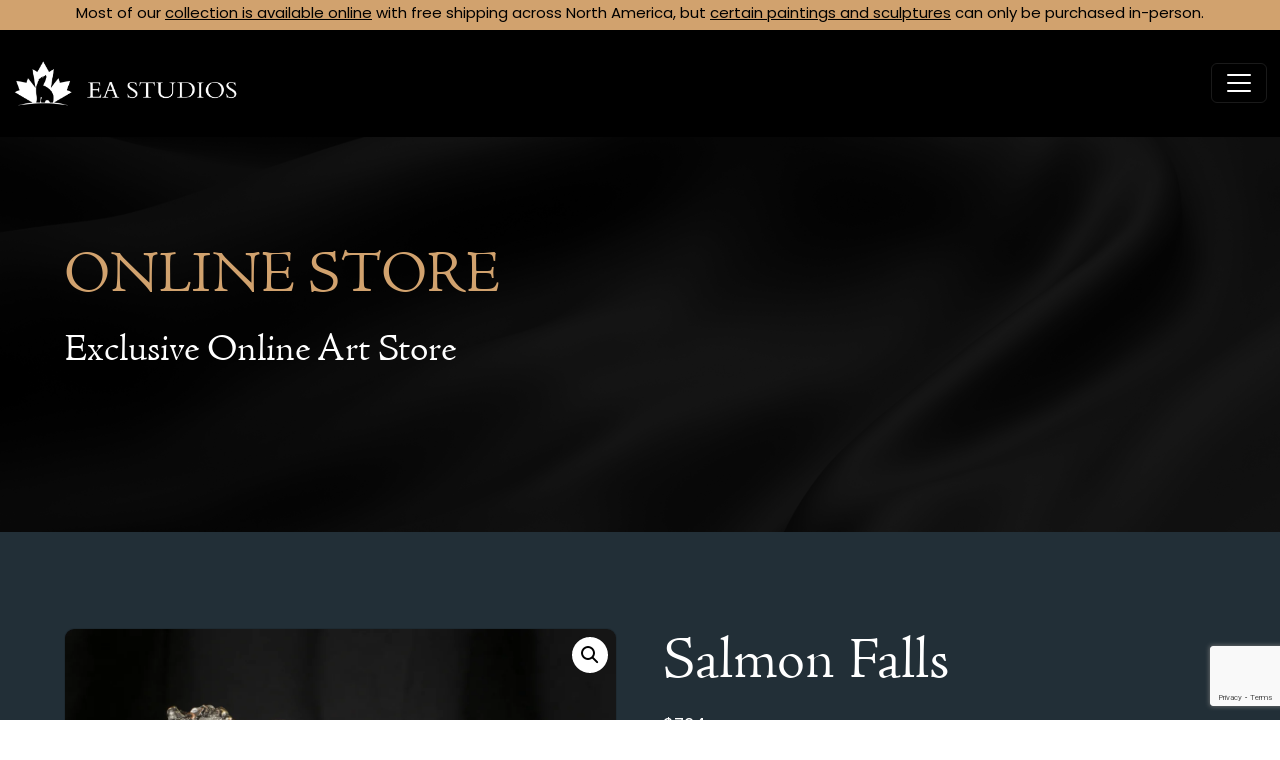

--- FILE ---
content_type: text/html; charset=UTF-8
request_url: https://www.eastudioscalgary.com/product/salmon-falls/
body_size: 25903
content:
<!doctype html>
<html lang="en-US" prefix="og: https://ogp.me/ns#">
  <head>
    <!-- Required meta tags -->
    <meta charset="UTF-8">
    <meta name="viewport" content="width=device-width, initial-scale=1">

    <!-- wp_head begin -->
    
<!-- Google Tag Manager for WordPress by gtm4wp.com -->
<script data-cfasync="false" data-pagespeed-no-defer>
	var gtm4wp_datalayer_name = "dataLayer";
	var dataLayer = dataLayer || [];
	const gtm4wp_use_sku_instead = 0;
	const gtm4wp_currency = 'USD';
	const gtm4wp_product_per_impression = 10;
	const gtm4wp_clear_ecommerce = false;
	const gtm4wp_datalayer_max_timeout = 2000;
</script>
<!-- End Google Tag Manager for WordPress by gtm4wp.com -->
<!-- Search Engine Optimization by Rank Math - https://rankmath.com/ -->
<title>Salmon Falls - Mixed Media, Lucite Sculpture By Willy Whitten</title>
<meta name="description" content="Legends “Salmon Falls” is a Mixed Media and Lucite sculpture depicting a Native American fisherman on the hunt for salmon, just below a cascading waterfall. This sculpture was created by Willy Whitten and was issued in 1993. There were 950 produced in this limited-edition collection."/>
<meta name="robots" content="follow, index, max-snippet:-1, max-video-preview:-1, max-image-preview:large"/>
<link rel="canonical" href="https://www.eastudioscalgary.com/product/salmon-falls/" />
<meta property="og:locale" content="en_US" />
<meta property="og:type" content="product" />
<meta property="og:title" content="Salmon Falls - Mixed Media, Lucite Sculpture By Willy Whitten" />
<meta property="og:description" content="Legends “Salmon Falls” is a Mixed Media and Lucite sculpture depicting a Native American fisherman on the hunt for salmon, just below a cascading waterfall. This sculpture was created by Willy Whitten and was issued in 1993. There were 950 produced in this limited-edition collection." />
<meta property="og:url" content="https://www.eastudioscalgary.com/product/salmon-falls/" />
<meta property="og:site_name" content="EA Studios Calgary" />
<meta property="og:updated_time" content="2025-01-16T18:29:39-07:00" />
<meta property="og:image" content="https://www.eastudioscalgary.com/wp-content/uploads/2022/02/3720-0005-01.webp" />
<meta property="og:image:secure_url" content="https://www.eastudioscalgary.com/wp-content/uploads/2022/02/3720-0005-01.webp" />
<meta property="og:image:width" content="1200" />
<meta property="og:image:height" content="1800" />
<meta property="og:image:alt" content="Salmon Falls" />
<meta property="og:image:type" content="image/webp" />
<meta property="product:price:amount" content="724" />
<meta property="product:price:currency" content="USD" />
<meta property="product:availability" content="instock" />
<meta name="twitter:card" content="summary_large_image" />
<meta name="twitter:title" content="Salmon Falls - Mixed Media, Lucite Sculpture By Willy Whitten" />
<meta name="twitter:description" content="Legends “Salmon Falls” is a Mixed Media and Lucite sculpture depicting a Native American fisherman on the hunt for salmon, just below a cascading waterfall. This sculpture was created by Willy Whitten and was issued in 1993. There were 950 produced in this limited-edition collection." />
<meta name="twitter:image" content="https://www.eastudioscalgary.com/wp-content/uploads/2022/02/3720-0005-01.webp" />
<meta name="twitter:label1" content="Price" />
<meta name="twitter:data1" content="$724" />
<meta name="twitter:label2" content="Availability" />
<meta name="twitter:data2" content="In stock" />
<script type="application/ld+json" class="rank-math-schema">{"@context":"https://schema.org","@graph":[{"@type":"Organization","@id":"https://www.eastudioscalgary.com/#organization","name":"EA Studios Calgary","url":"https://www.eastudioscalgary.com","logo":{"@type":"ImageObject","@id":"https://www.eastudioscalgary.com/#logo","url":"https://www.eastudioscalgary.com/wp-content/uploads/2021/12/ea-studios.svg","contentUrl":"https://www.eastudioscalgary.com/wp-content/uploads/2021/12/ea-studios.svg","caption":"EA Studios Calgary","inLanguage":"en-US","width":"","height":""}},{"@type":"WebSite","@id":"https://www.eastudioscalgary.com/#website","url":"https://www.eastudioscalgary.com","name":"EA Studios Calgary","publisher":{"@id":"https://www.eastudioscalgary.com/#organization"},"inLanguage":"en-US"},{"@type":"ImageObject","@id":"https://www.eastudioscalgary.com/wp-content/uploads/2022/02/3720-0005-01.webp","url":"https://www.eastudioscalgary.com/wp-content/uploads/2022/02/3720-0005-01.webp","width":"1200","height":"1800","inLanguage":"en-US"},{"@type":"ItemPage","@id":"https://www.eastudioscalgary.com/product/salmon-falls/#webpage","url":"https://www.eastudioscalgary.com/product/salmon-falls/","name":"Salmon Falls - Mixed Media, Lucite Sculpture By Willy Whitten","datePublished":"2022-02-23T21:39:45-07:00","dateModified":"2025-01-16T18:29:39-07:00","isPartOf":{"@id":"https://www.eastudioscalgary.com/#website"},"primaryImageOfPage":{"@id":"https://www.eastudioscalgary.com/wp-content/uploads/2022/02/3720-0005-01.webp"},"inLanguage":"en-US"},{"@type":"Product","name":"Salmon Falls - Mixed Media, Lucite Sculpture By Willy Whitten","description":"Legends \u201cSalmon Falls\u201d is a Mixed Media and Lucite sculpture depicting a Native American fisherman on the hunt for salmon, just below a cascading waterfall. This sculpture was created by Willy Whitten and was issued in 1993. There were 950 produced in this limited-edition collection.","sku":"3720-0005","category":"Legends","mainEntityOfPage":{"@id":"https://www.eastudioscalgary.com/product/salmon-falls/#webpage"},"weight":{"@type":"QuantitativeValue","unitCode":"LBR","value":"13.3"},"height":{"@type":"QuantitativeValue","unitCode":"INH","value":"9.5"},"width":{"@type":"QuantitativeValue","unitCode":"INH","value":"6"},"depth":{"@type":"QuantitativeValue","unitCode":"INH","value":"14.5"},"image":[{"@type":"ImageObject","url":"https://www.eastudioscalgary.com/wp-content/uploads/2022/02/3720-0005-01.webp","height":"1800","width":"1200"},{"@type":"ImageObject","url":"https://www.eastudioscalgary.com/wp-content/uploads/2022/02/3720-0005-02.webp","height":"1800","width":"1200"},{"@type":"ImageObject","url":"https://www.eastudioscalgary.com/wp-content/uploads/2022/02/3720-0005-03.webp","height":"1800","width":"1200"}],"offers":{"@type":"Offer","price":"724","priceCurrency":"USD","priceValidUntil":"2026-12-31","availability":"https://schema.org/InStock","itemCondition":"NewCondition","url":"https://www.eastudioscalgary.com/product/salmon-falls/","seller":{"@type":"Organization","@id":"https://www.eastudioscalgary.com/","name":"EA Studios Calgary","url":"https://www.eastudioscalgary.com","logo":"https://www.eastudioscalgary.com/wp-content/uploads/2021/12/ea-studios.svg"},"priceSpecification":{"price":"724","priceCurrency":"USD","valueAddedTaxIncluded":"false"}},"@id":"https://www.eastudioscalgary.com/product/salmon-falls/#richSnippet"}]}</script>
<!-- /Rank Math WordPress SEO plugin -->

<link rel='dns-prefetch' href='//www.eastudioscalgary.com' />
<link rel='dns-prefetch' href='//capi-automation.s3.us-east-2.amazonaws.com' />
<link rel='dns-prefetch' href='//www.google.com' />
<style id='wp-img-auto-sizes-contain-inline-css'>
img:is([sizes=auto i],[sizes^="auto," i]){contain-intrinsic-size:3000px 1500px}
/*# sourceURL=wp-img-auto-sizes-contain-inline-css */
</style>
<link rel='stylesheet' id='acfwf-wc-cart-block-integration-css' href='https://www.eastudioscalgary.com/wp-content/plugins/advanced-coupons-for-woocommerce-free/dist/assets/index-467dde24.css?ver=1766072923' media='all' />
<link rel='stylesheet' id='acfwf-wc-checkout-block-integration-css' href='https://www.eastudioscalgary.com/wp-content/plugins/advanced-coupons-for-woocommerce-free/dist/assets/index-2a7d8588.css?ver=1766072923' media='all' />
<style id='wp-block-library-inline-css'>
:root{--wp-block-synced-color:#7a00df;--wp-block-synced-color--rgb:122,0,223;--wp-bound-block-color:var(--wp-block-synced-color);--wp-editor-canvas-background:#ddd;--wp-admin-theme-color:#007cba;--wp-admin-theme-color--rgb:0,124,186;--wp-admin-theme-color-darker-10:#006ba1;--wp-admin-theme-color-darker-10--rgb:0,107,160.5;--wp-admin-theme-color-darker-20:#005a87;--wp-admin-theme-color-darker-20--rgb:0,90,135;--wp-admin-border-width-focus:2px}@media (min-resolution:192dpi){:root{--wp-admin-border-width-focus:1.5px}}.wp-element-button{cursor:pointer}:root .has-very-light-gray-background-color{background-color:#eee}:root .has-very-dark-gray-background-color{background-color:#313131}:root .has-very-light-gray-color{color:#eee}:root .has-very-dark-gray-color{color:#313131}:root .has-vivid-green-cyan-to-vivid-cyan-blue-gradient-background{background:linear-gradient(135deg,#00d084,#0693e3)}:root .has-purple-crush-gradient-background{background:linear-gradient(135deg,#34e2e4,#4721fb 50%,#ab1dfe)}:root .has-hazy-dawn-gradient-background{background:linear-gradient(135deg,#faaca8,#dad0ec)}:root .has-subdued-olive-gradient-background{background:linear-gradient(135deg,#fafae1,#67a671)}:root .has-atomic-cream-gradient-background{background:linear-gradient(135deg,#fdd79a,#004a59)}:root .has-nightshade-gradient-background{background:linear-gradient(135deg,#330968,#31cdcf)}:root .has-midnight-gradient-background{background:linear-gradient(135deg,#020381,#2874fc)}:root{--wp--preset--font-size--normal:16px;--wp--preset--font-size--huge:42px}.has-regular-font-size{font-size:1em}.has-larger-font-size{font-size:2.625em}.has-normal-font-size{font-size:var(--wp--preset--font-size--normal)}.has-huge-font-size{font-size:var(--wp--preset--font-size--huge)}.has-text-align-center{text-align:center}.has-text-align-left{text-align:left}.has-text-align-right{text-align:right}.has-fit-text{white-space:nowrap!important}#end-resizable-editor-section{display:none}.aligncenter{clear:both}.items-justified-left{justify-content:flex-start}.items-justified-center{justify-content:center}.items-justified-right{justify-content:flex-end}.items-justified-space-between{justify-content:space-between}.screen-reader-text{border:0;clip-path:inset(50%);height:1px;margin:-1px;overflow:hidden;padding:0;position:absolute;width:1px;word-wrap:normal!important}.screen-reader-text:focus{background-color:#ddd;clip-path:none;color:#444;display:block;font-size:1em;height:auto;left:5px;line-height:normal;padding:15px 23px 14px;text-decoration:none;top:5px;width:auto;z-index:100000}html :where(.has-border-color){border-style:solid}html :where([style*=border-top-color]){border-top-style:solid}html :where([style*=border-right-color]){border-right-style:solid}html :where([style*=border-bottom-color]){border-bottom-style:solid}html :where([style*=border-left-color]){border-left-style:solid}html :where([style*=border-width]){border-style:solid}html :where([style*=border-top-width]){border-top-style:solid}html :where([style*=border-right-width]){border-right-style:solid}html :where([style*=border-bottom-width]){border-bottom-style:solid}html :where([style*=border-left-width]){border-left-style:solid}html :where(img[class*=wp-image-]){height:auto;max-width:100%}:where(figure){margin:0 0 1em}html :where(.is-position-sticky){--wp-admin--admin-bar--position-offset:var(--wp-admin--admin-bar--height,0px)}@media screen and (max-width:600px){html :where(.is-position-sticky){--wp-admin--admin-bar--position-offset:0px}}

/*# sourceURL=wp-block-library-inline-css */
</style><link rel='stylesheet' id='wc-blocks-style-css' href='https://www.eastudioscalgary.com/wp-content/plugins/woocommerce/assets/client/blocks/wc-blocks.css?ver=wc-10.4.3' media='all' />
<style id='global-styles-inline-css'>
:root{--wp--preset--aspect-ratio--square: 1;--wp--preset--aspect-ratio--4-3: 4/3;--wp--preset--aspect-ratio--3-4: 3/4;--wp--preset--aspect-ratio--3-2: 3/2;--wp--preset--aspect-ratio--2-3: 2/3;--wp--preset--aspect-ratio--16-9: 16/9;--wp--preset--aspect-ratio--9-16: 9/16;--wp--preset--color--black: #000000;--wp--preset--color--cyan-bluish-gray: #abb8c3;--wp--preset--color--white: #ffffff;--wp--preset--color--pale-pink: #f78da7;--wp--preset--color--vivid-red: #cf2e2e;--wp--preset--color--luminous-vivid-orange: #ff6900;--wp--preset--color--luminous-vivid-amber: #fcb900;--wp--preset--color--light-green-cyan: #7bdcb5;--wp--preset--color--vivid-green-cyan: #00d084;--wp--preset--color--pale-cyan-blue: #8ed1fc;--wp--preset--color--vivid-cyan-blue: #0693e3;--wp--preset--color--vivid-purple: #9b51e0;--wp--preset--gradient--vivid-cyan-blue-to-vivid-purple: linear-gradient(135deg,rgb(6,147,227) 0%,rgb(155,81,224) 100%);--wp--preset--gradient--light-green-cyan-to-vivid-green-cyan: linear-gradient(135deg,rgb(122,220,180) 0%,rgb(0,208,130) 100%);--wp--preset--gradient--luminous-vivid-amber-to-luminous-vivid-orange: linear-gradient(135deg,rgb(252,185,0) 0%,rgb(255,105,0) 100%);--wp--preset--gradient--luminous-vivid-orange-to-vivid-red: linear-gradient(135deg,rgb(255,105,0) 0%,rgb(207,46,46) 100%);--wp--preset--gradient--very-light-gray-to-cyan-bluish-gray: linear-gradient(135deg,rgb(238,238,238) 0%,rgb(169,184,195) 100%);--wp--preset--gradient--cool-to-warm-spectrum: linear-gradient(135deg,rgb(74,234,220) 0%,rgb(151,120,209) 20%,rgb(207,42,186) 40%,rgb(238,44,130) 60%,rgb(251,105,98) 80%,rgb(254,248,76) 100%);--wp--preset--gradient--blush-light-purple: linear-gradient(135deg,rgb(255,206,236) 0%,rgb(152,150,240) 100%);--wp--preset--gradient--blush-bordeaux: linear-gradient(135deg,rgb(254,205,165) 0%,rgb(254,45,45) 50%,rgb(107,0,62) 100%);--wp--preset--gradient--luminous-dusk: linear-gradient(135deg,rgb(255,203,112) 0%,rgb(199,81,192) 50%,rgb(65,88,208) 100%);--wp--preset--gradient--pale-ocean: linear-gradient(135deg,rgb(255,245,203) 0%,rgb(182,227,212) 50%,rgb(51,167,181) 100%);--wp--preset--gradient--electric-grass: linear-gradient(135deg,rgb(202,248,128) 0%,rgb(113,206,126) 100%);--wp--preset--gradient--midnight: linear-gradient(135deg,rgb(2,3,129) 0%,rgb(40,116,252) 100%);--wp--preset--font-size--small: 13px;--wp--preset--font-size--medium: 20px;--wp--preset--font-size--large: 36px;--wp--preset--font-size--x-large: 42px;--wp--preset--spacing--20: 0.44rem;--wp--preset--spacing--30: 0.67rem;--wp--preset--spacing--40: 1rem;--wp--preset--spacing--50: 1.5rem;--wp--preset--spacing--60: 2.25rem;--wp--preset--spacing--70: 3.38rem;--wp--preset--spacing--80: 5.06rem;--wp--preset--shadow--natural: 6px 6px 9px rgba(0, 0, 0, 0.2);--wp--preset--shadow--deep: 12px 12px 50px rgba(0, 0, 0, 0.4);--wp--preset--shadow--sharp: 6px 6px 0px rgba(0, 0, 0, 0.2);--wp--preset--shadow--outlined: 6px 6px 0px -3px rgb(255, 255, 255), 6px 6px rgb(0, 0, 0);--wp--preset--shadow--crisp: 6px 6px 0px rgb(0, 0, 0);}:where(.is-layout-flex){gap: 0.5em;}:where(.is-layout-grid){gap: 0.5em;}body .is-layout-flex{display: flex;}.is-layout-flex{flex-wrap: wrap;align-items: center;}.is-layout-flex > :is(*, div){margin: 0;}body .is-layout-grid{display: grid;}.is-layout-grid > :is(*, div){margin: 0;}:where(.wp-block-columns.is-layout-flex){gap: 2em;}:where(.wp-block-columns.is-layout-grid){gap: 2em;}:where(.wp-block-post-template.is-layout-flex){gap: 1.25em;}:where(.wp-block-post-template.is-layout-grid){gap: 1.25em;}.has-black-color{color: var(--wp--preset--color--black) !important;}.has-cyan-bluish-gray-color{color: var(--wp--preset--color--cyan-bluish-gray) !important;}.has-white-color{color: var(--wp--preset--color--white) !important;}.has-pale-pink-color{color: var(--wp--preset--color--pale-pink) !important;}.has-vivid-red-color{color: var(--wp--preset--color--vivid-red) !important;}.has-luminous-vivid-orange-color{color: var(--wp--preset--color--luminous-vivid-orange) !important;}.has-luminous-vivid-amber-color{color: var(--wp--preset--color--luminous-vivid-amber) !important;}.has-light-green-cyan-color{color: var(--wp--preset--color--light-green-cyan) !important;}.has-vivid-green-cyan-color{color: var(--wp--preset--color--vivid-green-cyan) !important;}.has-pale-cyan-blue-color{color: var(--wp--preset--color--pale-cyan-blue) !important;}.has-vivid-cyan-blue-color{color: var(--wp--preset--color--vivid-cyan-blue) !important;}.has-vivid-purple-color{color: var(--wp--preset--color--vivid-purple) !important;}.has-black-background-color{background-color: var(--wp--preset--color--black) !important;}.has-cyan-bluish-gray-background-color{background-color: var(--wp--preset--color--cyan-bluish-gray) !important;}.has-white-background-color{background-color: var(--wp--preset--color--white) !important;}.has-pale-pink-background-color{background-color: var(--wp--preset--color--pale-pink) !important;}.has-vivid-red-background-color{background-color: var(--wp--preset--color--vivid-red) !important;}.has-luminous-vivid-orange-background-color{background-color: var(--wp--preset--color--luminous-vivid-orange) !important;}.has-luminous-vivid-amber-background-color{background-color: var(--wp--preset--color--luminous-vivid-amber) !important;}.has-light-green-cyan-background-color{background-color: var(--wp--preset--color--light-green-cyan) !important;}.has-vivid-green-cyan-background-color{background-color: var(--wp--preset--color--vivid-green-cyan) !important;}.has-pale-cyan-blue-background-color{background-color: var(--wp--preset--color--pale-cyan-blue) !important;}.has-vivid-cyan-blue-background-color{background-color: var(--wp--preset--color--vivid-cyan-blue) !important;}.has-vivid-purple-background-color{background-color: var(--wp--preset--color--vivid-purple) !important;}.has-black-border-color{border-color: var(--wp--preset--color--black) !important;}.has-cyan-bluish-gray-border-color{border-color: var(--wp--preset--color--cyan-bluish-gray) !important;}.has-white-border-color{border-color: var(--wp--preset--color--white) !important;}.has-pale-pink-border-color{border-color: var(--wp--preset--color--pale-pink) !important;}.has-vivid-red-border-color{border-color: var(--wp--preset--color--vivid-red) !important;}.has-luminous-vivid-orange-border-color{border-color: var(--wp--preset--color--luminous-vivid-orange) !important;}.has-luminous-vivid-amber-border-color{border-color: var(--wp--preset--color--luminous-vivid-amber) !important;}.has-light-green-cyan-border-color{border-color: var(--wp--preset--color--light-green-cyan) !important;}.has-vivid-green-cyan-border-color{border-color: var(--wp--preset--color--vivid-green-cyan) !important;}.has-pale-cyan-blue-border-color{border-color: var(--wp--preset--color--pale-cyan-blue) !important;}.has-vivid-cyan-blue-border-color{border-color: var(--wp--preset--color--vivid-cyan-blue) !important;}.has-vivid-purple-border-color{border-color: var(--wp--preset--color--vivid-purple) !important;}.has-vivid-cyan-blue-to-vivid-purple-gradient-background{background: var(--wp--preset--gradient--vivid-cyan-blue-to-vivid-purple) !important;}.has-light-green-cyan-to-vivid-green-cyan-gradient-background{background: var(--wp--preset--gradient--light-green-cyan-to-vivid-green-cyan) !important;}.has-luminous-vivid-amber-to-luminous-vivid-orange-gradient-background{background: var(--wp--preset--gradient--luminous-vivid-amber-to-luminous-vivid-orange) !important;}.has-luminous-vivid-orange-to-vivid-red-gradient-background{background: var(--wp--preset--gradient--luminous-vivid-orange-to-vivid-red) !important;}.has-very-light-gray-to-cyan-bluish-gray-gradient-background{background: var(--wp--preset--gradient--very-light-gray-to-cyan-bluish-gray) !important;}.has-cool-to-warm-spectrum-gradient-background{background: var(--wp--preset--gradient--cool-to-warm-spectrum) !important;}.has-blush-light-purple-gradient-background{background: var(--wp--preset--gradient--blush-light-purple) !important;}.has-blush-bordeaux-gradient-background{background: var(--wp--preset--gradient--blush-bordeaux) !important;}.has-luminous-dusk-gradient-background{background: var(--wp--preset--gradient--luminous-dusk) !important;}.has-pale-ocean-gradient-background{background: var(--wp--preset--gradient--pale-ocean) !important;}.has-electric-grass-gradient-background{background: var(--wp--preset--gradient--electric-grass) !important;}.has-midnight-gradient-background{background: var(--wp--preset--gradient--midnight) !important;}.has-small-font-size{font-size: var(--wp--preset--font-size--small) !important;}.has-medium-font-size{font-size: var(--wp--preset--font-size--medium) !important;}.has-large-font-size{font-size: var(--wp--preset--font-size--large) !important;}.has-x-large-font-size{font-size: var(--wp--preset--font-size--x-large) !important;}
/*# sourceURL=global-styles-inline-css */
</style>

<style id='classic-theme-styles-inline-css'>
/*! This file is auto-generated */
.wp-block-button__link{color:#fff;background-color:#32373c;border-radius:9999px;box-shadow:none;text-decoration:none;padding:calc(.667em + 2px) calc(1.333em + 2px);font-size:1.125em}.wp-block-file__button{background:#32373c;color:#fff;text-decoration:none}
/*# sourceURL=/wp-includes/css/classic-themes.min.css */
</style>
<link rel='stylesheet' id='wp-components-css' href='https://www.eastudioscalgary.com/wp-includes/css/dist/components/style.min.css?ver=6.9' media='all' />
<link rel='stylesheet' id='wp-preferences-css' href='https://www.eastudioscalgary.com/wp-includes/css/dist/preferences/style.min.css?ver=6.9' media='all' />
<link rel='stylesheet' id='wp-block-editor-css' href='https://www.eastudioscalgary.com/wp-includes/css/dist/block-editor/style.min.css?ver=6.9' media='all' />
<link rel='stylesheet' id='popup-maker-block-library-style-css' href='https://www.eastudioscalgary.com/wp-content/plugins/popup-maker/dist/packages/block-library-style.css?ver=dbea705cfafe089d65f1' media='all' />
<link rel='stylesheet' id='wc-gift-cards-blocks-integration-css' href='https://www.eastudioscalgary.com/wp-content/plugins/woocommerce-gift-cards/assets/dist/frontend/blocks.css?ver=2.7.2' media='all' />
<link rel='stylesheet' id='woof-css' href='https://www.eastudioscalgary.com/wp-content/plugins/woocommerce-products-filter/css/front.css?ver=1.3.7.4' media='all' />
<style id='woof-inline-css'>

.woof_products_top_panel li span, .woof_products_top_panel2 li span{background: url(https://www.eastudioscalgary.com/wp-content/plugins/woocommerce-products-filter/img/delete.png);background-size: 14px 14px;background-repeat: no-repeat;background-position: right;}
.woof_edit_view{
                    display: none;
                }

/*# sourceURL=woof-inline-css */
</style>
<link rel='stylesheet' id='chosen-drop-down-css' href='https://www.eastudioscalgary.com/wp-content/plugins/woocommerce-products-filter/js/chosen/chosen.min.css?ver=1.3.7.4' media='all' />
<link rel='stylesheet' id='icheck-jquery-color-flat-css' href='https://www.eastudioscalgary.com/wp-content/plugins/woocommerce-products-filter/js/icheck/skins/flat/_all.css?ver=1.3.7.4' media='all' />
<link rel='stylesheet' id='icheck-jquery-color-square-css' href='https://www.eastudioscalgary.com/wp-content/plugins/woocommerce-products-filter/js/icheck/skins/square/_all.css?ver=1.3.7.4' media='all' />
<link rel='stylesheet' id='icheck-jquery-color-minimal-css' href='https://www.eastudioscalgary.com/wp-content/plugins/woocommerce-products-filter/js/icheck/skins/minimal/_all.css?ver=1.3.7.4' media='all' />
<link rel='stylesheet' id='woof_by_author_html_items-css' href='https://www.eastudioscalgary.com/wp-content/plugins/woocommerce-products-filter/ext/by_author/css/by_author.css?ver=1.3.7.4' media='all' />
<link rel='stylesheet' id='woof_by_instock_html_items-css' href='https://www.eastudioscalgary.com/wp-content/plugins/woocommerce-products-filter/ext/by_instock/css/by_instock.css?ver=1.3.7.4' media='all' />
<link rel='stylesheet' id='woof_by_onsales_html_items-css' href='https://www.eastudioscalgary.com/wp-content/plugins/woocommerce-products-filter/ext/by_onsales/css/by_onsales.css?ver=1.3.7.4' media='all' />
<link rel='stylesheet' id='woof_by_text_html_items-css' href='https://www.eastudioscalgary.com/wp-content/plugins/woocommerce-products-filter/ext/by_text/assets/css/front.css?ver=1.3.7.4' media='all' />
<link rel='stylesheet' id='woof_label_html_items-css' href='https://www.eastudioscalgary.com/wp-content/plugins/woocommerce-products-filter/ext/label/css/html_types/label.css?ver=1.3.7.4' media='all' />
<link rel='stylesheet' id='woof_select_radio_check_html_items-css' href='https://www.eastudioscalgary.com/wp-content/plugins/woocommerce-products-filter/ext/select_radio_check/css/html_types/select_radio_check.css?ver=1.3.7.4' media='all' />
<link rel='stylesheet' id='woof_sd_html_items_checkbox-css' href='https://www.eastudioscalgary.com/wp-content/plugins/woocommerce-products-filter/ext/smart_designer/css/elements/checkbox.css?ver=1.3.7.4' media='all' />
<link rel='stylesheet' id='woof_sd_html_items_radio-css' href='https://www.eastudioscalgary.com/wp-content/plugins/woocommerce-products-filter/ext/smart_designer/css/elements/radio.css?ver=1.3.7.4' media='all' />
<link rel='stylesheet' id='woof_sd_html_items_switcher-css' href='https://www.eastudioscalgary.com/wp-content/plugins/woocommerce-products-filter/ext/smart_designer/css/elements/switcher.css?ver=1.3.7.4' media='all' />
<link rel='stylesheet' id='woof_sd_html_items_color-css' href='https://www.eastudioscalgary.com/wp-content/plugins/woocommerce-products-filter/ext/smart_designer/css/elements/color.css?ver=1.3.7.4' media='all' />
<link rel='stylesheet' id='woof_sd_html_items_tooltip-css' href='https://www.eastudioscalgary.com/wp-content/plugins/woocommerce-products-filter/ext/smart_designer/css/tooltip.css?ver=1.3.7.4' media='all' />
<link rel='stylesheet' id='woof_sd_html_items_front-css' href='https://www.eastudioscalgary.com/wp-content/plugins/woocommerce-products-filter/ext/smart_designer/css/front.css?ver=1.3.7.4' media='all' />
<link rel='stylesheet' id='woof-switcher23-css' href='https://www.eastudioscalgary.com/wp-content/plugins/woocommerce-products-filter/css/switcher.css?ver=1.3.7.4' media='all' />
<link rel='stylesheet' id='photoswipe-css' href='https://www.eastudioscalgary.com/wp-content/plugins/woocommerce/assets/css/photoswipe/photoswipe.min.css?ver=10.4.3' media='all' />
<link rel='stylesheet' id='photoswipe-default-skin-css' href='https://www.eastudioscalgary.com/wp-content/plugins/woocommerce/assets/css/photoswipe/default-skin/default-skin.min.css?ver=10.4.3' media='all' />
<link rel='stylesheet' id='woocommerce-layout-css' href='https://www.eastudioscalgary.com/wp-content/plugins/woocommerce/assets/css/woocommerce-layout.css?ver=10.4.3' media='all' />
<link rel='stylesheet' id='woocommerce-smallscreen-css' href='https://www.eastudioscalgary.com/wp-content/plugins/woocommerce/assets/css/woocommerce-smallscreen.css?ver=10.4.3' media='only screen and (max-width: 768px)' />
<link rel='stylesheet' id='woocommerce-general-css' href='https://www.eastudioscalgary.com/wp-content/plugins/woocommerce/assets/css/woocommerce.css?ver=10.4.3' media='all' />
<style id='woocommerce-inline-inline-css'>
.woocommerce form .form-row .required { visibility: visible; }
/*# sourceURL=woocommerce-inline-inline-css */
</style>
<link rel='stylesheet' id='wc-gc-css-css' href='https://www.eastudioscalgary.com/wp-content/plugins/woocommerce-gift-cards/assets/css/frontend/woocommerce.css?ver=2.7.2' media='all' />
<link rel='stylesheet' id='picostrap-styles-css' href='https://www.eastudioscalgary.com/wp-content/themes/picostrap5-child-base/css-output/bundle.css?ver=1021' media='all' />
<link rel='stylesheet' id='yay-currency-frontend-style-css' href='https://www.eastudioscalgary.com/wp-content/plugins/multi-currency-switcher/src/styles.css?ver=3.3' media='all' />
<link rel='stylesheet' id='wc_stripe_express_checkout_style-css' href='https://www.eastudioscalgary.com/wp-content/plugins/woocommerce-gateway-stripe/build/express-checkout.css?ver=f49792bd42ded7e3e1cb' media='all' />
<!--n2css--><!--n2js--><script src="https://www.eastudioscalgary.com/wp-includes/js/jquery/jquery.min.js?ver=3.7.1" id="jquery-core-js"></script>
<script src="https://www.eastudioscalgary.com/wp-includes/js/jquery/jquery-migrate.min.js?ver=3.4.1" id="jquery-migrate-js"></script>
<script id="woof-husky-js-extra">
var woof_husky_txt = {"ajax_url":"https://www.eastudioscalgary.com/wp-admin/admin-ajax.php","plugin_uri":"https://www.eastudioscalgary.com/wp-content/plugins/woocommerce-products-filter/ext/by_text/","loader":"https://www.eastudioscalgary.com/wp-content/plugins/woocommerce-products-filter/ext/by_text/assets/img/ajax-loader.gif","not_found":"Nothing found!","prev":"Prev","next":"Next","site_link":"https://www.eastudioscalgary.com","default_data":{"placeholder":"","behavior":"title","search_by_full_word":"0","autocomplete":1,"how_to_open_links":"0","taxonomy_compatibility":"0","sku_compatibility":"0","custom_fields":"","search_desc_variant":"0","view_text_length":"10","min_symbols":"3","max_posts":"10","image":"","notes_for_customer":"","template":"","max_open_height":"300","page":0}};
//# sourceURL=woof-husky-js-extra
</script>
<script src="https://www.eastudioscalgary.com/wp-content/plugins/woocommerce-products-filter/ext/by_text/assets/js/husky.js?ver=1.3.7.4" id="woof-husky-js"></script>
<script src="https://www.eastudioscalgary.com/wp-content/plugins/woocommerce/assets/js/jquery-blockui/jquery.blockUI.min.js?ver=2.7.0-wc.10.4.3" id="wc-jquery-blockui-js" defer data-wp-strategy="defer"></script>
<script id="wc-add-to-cart-js-extra">
var wc_add_to_cart_params = {"ajax_url":"/wp-admin/admin-ajax.php","wc_ajax_url":"/?wc-ajax=%%endpoint%%","i18n_view_cart":"View cart","cart_url":"https://www.eastudioscalgary.com/cart/","is_cart":"","cart_redirect_after_add":"no"};
//# sourceURL=wc-add-to-cart-js-extra
</script>
<script src="https://www.eastudioscalgary.com/wp-content/plugins/woocommerce/assets/js/frontend/add-to-cart.min.js?ver=10.4.3" id="wc-add-to-cart-js" defer data-wp-strategy="defer"></script>
<script src="https://www.eastudioscalgary.com/wp-content/plugins/woocommerce/assets/js/zoom/jquery.zoom.min.js?ver=1.7.21-wc.10.4.3" id="wc-zoom-js" defer data-wp-strategy="defer"></script>
<script src="https://www.eastudioscalgary.com/wp-content/plugins/woocommerce/assets/js/flexslider/jquery.flexslider.min.js?ver=2.7.2-wc.10.4.3" id="wc-flexslider-js" defer data-wp-strategy="defer"></script>
<script src="https://www.eastudioscalgary.com/wp-content/plugins/woocommerce/assets/js/photoswipe/photoswipe.min.js?ver=4.1.1-wc.10.4.3" id="wc-photoswipe-js" defer data-wp-strategy="defer"></script>
<script src="https://www.eastudioscalgary.com/wp-content/plugins/woocommerce/assets/js/photoswipe/photoswipe-ui-default.min.js?ver=4.1.1-wc.10.4.3" id="wc-photoswipe-ui-default-js" defer data-wp-strategy="defer"></script>
<script id="wc-single-product-js-extra">
var wc_single_product_params = {"i18n_required_rating_text":"Please select a rating","i18n_rating_options":["1 of 5 stars","2 of 5 stars","3 of 5 stars","4 of 5 stars","5 of 5 stars"],"i18n_product_gallery_trigger_text":"View full-screen image gallery","review_rating_required":"yes","flexslider":{"rtl":false,"animation":"slide","smoothHeight":true,"directionNav":false,"controlNav":"thumbnails","slideshow":false,"animationSpeed":500,"animationLoop":false,"allowOneSlide":false},"zoom_enabled":"1","zoom_options":[],"photoswipe_enabled":"1","photoswipe_options":{"shareEl":false,"closeOnScroll":false,"history":false,"hideAnimationDuration":0,"showAnimationDuration":0},"flexslider_enabled":"1"};
//# sourceURL=wc-single-product-js-extra
</script>
<script src="https://www.eastudioscalgary.com/wp-content/plugins/woocommerce/assets/js/frontend/single-product.min.js?ver=10.4.3" id="wc-single-product-js" defer data-wp-strategy="defer"></script>
<script src="https://www.eastudioscalgary.com/wp-content/plugins/woocommerce/assets/js/js-cookie/js.cookie.min.js?ver=2.1.4-wc.10.4.3" id="wc-js-cookie-js" defer data-wp-strategy="defer"></script>
<script id="woocommerce-js-extra">
var woocommerce_params = {"ajax_url":"/wp-admin/admin-ajax.php","wc_ajax_url":"/?wc-ajax=%%endpoint%%","i18n_password_show":"Show password","i18n_password_hide":"Hide password"};
//# sourceURL=woocommerce-js-extra
</script>
<script src="https://www.eastudioscalgary.com/wp-content/plugins/woocommerce/assets/js/frontend/woocommerce.min.js?ver=10.4.3" id="woocommerce-js" defer data-wp-strategy="defer"></script>
<script id="wcap_mailchimp_capture-js-extra">
var wcap_mailchimp_setting = {"wcap_popup_setting":"","wcap_form_classes":"","wcap_ajax_url":"https://www.eastudioscalgary.com/wp-admin/admin-ajax.php","wc_ajax_url":"/?wc-ajax=%%endpoint%%","wcap_url_capture":""};
//# sourceURL=wcap_mailchimp_capture-js-extra
</script>
<script src="https://www.eastudioscalgary.com/wp-content/plugins/woocommerce-abandon-cart-pro/assets/js/frontend/wcap_mailchimp_capture.min.js?ver=10.1.0" id="wcap_mailchimp_capture-js"></script>
<meta name="generator" content="Advanced Coupons for WooCommerce Free v4.7.1" />
<!-- Google Tag Manager for WordPress by gtm4wp.com -->
<!-- GTM Container placement set to automatic -->
<script data-cfasync="false" data-pagespeed-no-defer>
	var dataLayer_content = {"pagePostType":"product","pagePostType2":"single-product","pagePostAuthor":"4UQ23xmvhDD4W7jm","cartContent":{"totals":{"applied_coupons":[],"discount_total":0,"subtotal":0,"total":0},"items":[]},"productRatingCounts":[],"productAverageRating":0,"productReviewCount":0,"productType":"simple","productIsVariable":0};
	dataLayer.push( dataLayer_content );
</script>
<script data-cfasync="false" data-pagespeed-no-defer>
(function(w,d,s,l,i){w[l]=w[l]||[];w[l].push({'gtm.start':
new Date().getTime(),event:'gtm.js'});var f=d.getElementsByTagName(s)[0],
j=d.createElement(s),dl=l!='dataLayer'?'&l='+l:'';j.async=true;j.src=
'//www.googletagmanager.com/gtm.js?id='+i+dl;f.parentNode.insertBefore(j,f);
})(window,document,'script','dataLayer','GTM-PW6FS54');
</script>
<!-- End Google Tag Manager for WordPress by gtm4wp.com --><!-- Google site verification - Google for WooCommerce -->
<meta name="google-site-verification" content="6OHTzXJfjS8npWnVTTfE2eCZB6DbkbUGKgLaWriKkpg" />
 
<!-- Global site tag (gtag.js) - Google Ads: 10864513291 -->
<script async src="https://www.googletagmanager.com/gtag/js?id=AW-10864513291"></script>
<script>
  window.dataLayer = window.dataLayer || [];
  function gtag(){dataLayer.push(arguments);}
  gtag('js', new Date());

  gtag('config', 'AW-10864513291');
</script>
<!-- Event snippet for Begin checkout conversion page -->
<script>
  gtag('event', 'conversion', {'send_to': 'AW-10864513291/pxhyCMWGqdMDEIuizbwo'});
</script>
 <link rel="preconnect" href="https://fonts.googleapis.com">
<link rel="preconnect" href="https://fonts.gstatic.com" crossorigin>
<meta name="facebook-domain-verification" content="dxklpvivuny26i0hxqvvb72nydszsf" />
<link href="https://fonts.googleapis.com/css2?family=Nunito:wght@400;500;600;700&display=swap" rel="stylesheet">
<link href="https://fonts.googleapis.com/icon?family=Material+Icons+Round" rel="stylesheet">
<!-- Google Tag Manager -->
<script>(function(w,d,s,l,i){w[l]=w[l]||[];w[l].push({'gtm.start':
new Date().getTime(),event:'gtm.js'});var f=d.getElementsByTagName(s)[0],
j=d.createElement(s),dl=l!='dataLayer'?'&l='+l:'';j.async=true;j.src=
'https://www.googletagmanager.com/gtm.js?id='+i+dl;f.parentNode.insertBefore(j,f);
})(window,document,'script','dataLayer','GTM-PW6FS54');</script>
<!-- End Google Tag Manager -->
<link rel="preconnect" href="https://fonts.googleapis.com">
<link rel="preconnect" href="https://fonts.gstatic.com" crossorigin>
<link href="https://fonts.googleapis.com/css2?family=Poppins:wght@400&display=swap" rel="stylesheet">
 <link rel="stylesheet" href="https://use.typekit.net/icb1tai.css">	<noscript><style>.woocommerce-product-gallery{ opacity: 1 !important; }</style></noscript>
				<script  type="text/javascript">
				!function(f,b,e,v,n,t,s){if(f.fbq)return;n=f.fbq=function(){n.callMethod?
					n.callMethod.apply(n,arguments):n.queue.push(arguments)};if(!f._fbq)f._fbq=n;
					n.push=n;n.loaded=!0;n.version='2.0';n.queue=[];t=b.createElement(e);t.async=!0;
					t.src=v;s=b.getElementsByTagName(e)[0];s.parentNode.insertBefore(t,s)}(window,
					document,'script','https://connect.facebook.net/en_US/fbevents.js');
			</script>
			<!-- WooCommerce Facebook Integration Begin -->
			<script  type="text/javascript">

				fbq('init', '3289546007948393', {}, {
    "agent": "woocommerce_6-10.4.3-3.5.15"
});

				document.addEventListener( 'DOMContentLoaded', function() {
					// Insert placeholder for events injected when a product is added to the cart through AJAX.
					document.body.insertAdjacentHTML( 'beforeend', '<div class=\"wc-facebook-pixel-event-placeholder\"></div>' );
				}, false );

			</script>
			<!-- WooCommerce Facebook Integration End -->
			<link rel="modulepreload" href="https://www.eastudioscalgary.com/wp-content/plugins/advanced-coupons-for-woocommerce-free/dist/common/NoticesPlugin.12346420.js"  /><link rel="modulepreload" href="https://www.eastudioscalgary.com/wp-content/plugins/advanced-coupons-for-woocommerce-free/dist/common/sanitize.7727159a.js"  /><link rel="modulepreload" href="https://www.eastudioscalgary.com/wp-content/plugins/advanced-coupons-for-woocommerce-free/dist/common/NoticesPlugin.12346420.js"  /><link rel="modulepreload" href="https://www.eastudioscalgary.com/wp-content/plugins/advanced-coupons-for-woocommerce-free/dist/common/sanitize.7727159a.js"  /><link rel="icon" href="https://www.eastudioscalgary.com/wp-content/uploads/2022/01/cropped-ea-studios-logo-32x32.webp" sizes="32x32" />
<link rel="icon" href="https://www.eastudioscalgary.com/wp-content/uploads/2022/01/cropped-ea-studios-logo-192x192.webp" sizes="192x192" />
<link rel="apple-touch-icon" href="https://www.eastudioscalgary.com/wp-content/uploads/2022/01/cropped-ea-studios-logo-180x180.webp" />
<meta name="msapplication-TileImage" content="https://www.eastudioscalgary.com/wp-content/uploads/2022/01/cropped-ea-studios-logo-270x270.webp" />
		<style id="wp-custom-css">
			html, body {
overflow-x: hidden;
}

#theme-main {
margin-top: 100px;
}

header nav .dropdown-toggle::after {
  background: url("/wp-content/uploads/2023/07/arrow-thick.svg");
border: none;
  vertical-align: -0.25rem;
  margin-left: 0.75rem;
  width: 1rem;
  height: 1rem;
  background-size: contain;
  background-repeat: no-repeat;
  background-position: center center;
}

/* body.home #theme-main {
margin-top: 0;
} */

/* Custom Container */
.container-fluid {
padding-left: 5%;
padding-right: 5%
}

.container-fluid.container-half-fluid-right,
.container-fluid.container-half-fluid-left {
padding-right: 0;
padding-left: 0;
}

.container-fluid .container-half-fluid-right__content,
.container-fluid .container-half-fluid-left__content {
padding-right: 10%;
padding-left: 10%
}

.container-fluid .container-half-fluid-right__image,
.container-fluid .container-half-fluid-left__image {
width: 100%;
height: 100%;
/*     max-height: 550px; */
object-fit: cover;
/*     object-position: top; */
box-shadow: 0px 10px 20px #00000066;
}

.container-fluid .container-half-fluid-right__image {
border-radius: 10px 0px 0px 10px;
}

.container-fluid .container-half-fluid-left__image {
border-radius: 0px 10px 10px 0px;
}

@media(max-width: 768px) {

.container-fluid.container-half-fluid-right,
.container-fluid.container-half-fluid-left {
padding-right: 5%;
padding-left: 5%
}

.container-fluid .container-half-fluid-right__content,
.container-fluid .container-half-fluid-left__content {
padding-right: 0;
padding-left: 0;
}

.container-fluid .container-half-fluid-right__image,
.container-fluid .container-half-fluid-left__image {
border-radius: 10px;
}
}

/* FORMS */

#searchform div {
background-color: #000 !important;
}

#searchform input[type="text"] {
background-color: #fff !important;
border-radius: 10px;
color: #000 !important;
}

#searchform input::placeholder {
color: #000 !important;
}

div[role='form'],
form,
div.wpcf7 {
width: 100%;
}

input[type='text'],
input[type='email'],
input[type='tel'],
textarea {
width: 100%;
background-color: transparent;
border: none;
border-bottom: 1px solid #d1a26e;
padding: 1em 0;
color: #fff;

}


input::placeholder,
textarea::placeholder {
/* Chrome, Firefox, Opera, Safari 10.1+ */
color: #fff;
opacity: 1;
/* Firefox */
}

input::placeholder:-ms-input-placeholder,
textarea::placeholder:-ms-input-placeholder {
/* Internet Explorer 10-11 */
color: #fff;
}

input::placeholder::-ms-input-placeholder,
textarea::placeholder::-ms-input-placeholder {
/* Microsoft Edge */
color: #fff;
}

input,
textarea {
/* custom */
caret-color: #D1A26E;
}

/* CTA */
.cta-panel__left {
border-radius: 10px 0px 0px 10px;
box-shadow: 0px 10px 20px #00000066;
}

.cta-panel__left img {
border-radius: 10px 0px 0px 10px;
}

.cta-panel__right {
border-radius: 0 10px 10px 0;
box-shadow: 0px 10px 20px #00000066;
}

@media(max-width: 768px) {
.cta-panel__left {
border-radius: 10px 10px 0px 0px;
}

.cta-panel__left img {
border-radius: 10px 10px 0px 0px;
}

.cta-panel__right {
border-radius: 0 0px 10px 10px;
}
}

/* Woocommerce */

.woocommerce div.product div.images img {
border: 1px solid rgba(0, 0, 0, 0.1)
}

.row,
.products {
list-style-type: none;
}

input,
button,
select,
optgroup,
textarea {
max-width: 100%;
}

.rounded-border>* {
border-radius: 0.375rem !important;
box-shadow: 44.2276px 89.6879px 80px rgba(0, 0, 0, 0.14), 28.666px 58.1311px 46.8519px rgba(0, 0, 0, 0.106296), 17.0358px 34.5465px 25.4815px rgba(0, 0, 0, 0.085037), 8.84551px 17.9376px 13px rgba(0, 0, 0, 0.07), 3.60373px 7.3079px 6.51852px rgba(0, 0, 0, 0.054963), 0.819029px 1.66089px 3.14815px rgba(0, 0, 0, 0.0337037) !important;
}

#shipping_method {
display: none;
}

.home-page-video-overlay {
display: flex;
flex-direction: column;
justify-content: center;
align-items: center;
position: absolute;
top: 0;
bottom: 0;
left: 0;
right: 0;
width: 100%;
background-color: rgba(0, 0, 0, 0.6);
}

.button-image {
background-color: transparent;
border: none;
background-image: url(/wp-content/uploads/2023/02/Button-1.png);
background-size: 100% 100%;
min-width: 13.5em;
background-repeat: no-repeat;
transition-duration: 0.3s;
transition-timing-function: ease-in-out;
transition-property: all;
}

.button-image:hover {
background-image: linear-gradient(rgba(0, 0, 0, 0.10), rgba(0, 0, 0, 0.10)), url(/wp-content/uploads/2023/02/Button-1.png);
background-blend-mode: normal;
background-color: transparent;
border: none;
}

.button-image__small {
padding: 0.25rem 1.5em;
min-width: 7em;
}

.gold-circle {
display: flex;
justify-content: center;
align-items: center;
background-image: url(/wp-content/uploads/2023/02/Circle.svg);
background-size: 100% 100%;
background-repeat: no-repeat;
height: 60px;
width: 60px;
margin-bottom: 1rem;
}

.gold-circle p {
margin: 0;
}

.sidebar .woof_container_inner {
margin-bottom: 0 !important;
}

.product .product_meta {
    display: none !important;
}

@media (max-width: 992px) {
.home-page-hero {
height: 100vh;
}

.home-page-video-overlay {
background-color: rgba(0, 0, 0, 0) !important;
padding: 0 5%;
}

.home-page-video-overlay h1 {
text-align: center;
}
}

@media (max-width: 991.98px) {
.woocommerce {
overflow-x: unset !important;
}
}

@media(max-width: 576px) {
.woocommerce ul.products li.product {
margin: 0.5em 0 !important;
}
}

/* Gravity Forms */

.gform_wrapper.gravity-theme .ginput_complex label,
.gform_wrapper.gravity-theme .ginput_complex legend {
display: none;
}

.gform_validation_errors {
background: rgba(220, 53, 69) !important;
padding: 1em 2em !important;
}

.gform_submission_error {
color: white !important;
font-size: 1.5em !important;
line-height: 1.1 !important;
text-align: center;
font-family: "Poppins" !important;
}

.gform_validation_errors ol li a {
color: white !important;
font-size: 0.9rem !important;
}

.gform_validation_errors>ol li {
color: white !important;
margin: 0 1em !important;
}

.validation_message {
color: white !important;
background: rgba(220, 53, 69) !important;
padding: 10px !important;
}

.gfield input,
.gfield textarea {
color: white;
}

#gform_fields_4 input {
color: #333 !important;
}

#gform_fields_4 label {
display: inline-block;
}


/* WC Checkout */

.checkout input {
    padding: 1em;
}


/* Shop page */

.btn, 
.sidebar .woof_container_inner .woof_block_html_items button, 
.sidebar .woof_container_inner .widget_price_filter button, 
.sidebar .woof_reset_search_form, 
.woof_reset_button_2, 
.woocommerce-message a, 
.woocommerce-error a {
    padding: .75em 1em .618em 1em;
    border-radius: 10px;
}

.woocommerce #respond input#submit, 
.woocommerce a.button, 
.woocommerce button.button, 
.woocommerce input.button {
    padding: .75rem 1rem .618rem 1rem;
    border-radius: 10px;
}

.p-2, 
.woof_products_top_panel, 
.product_meta .sku_wrapper, 
.product_meta .posted_in, 
.product_meta .tagged_as {
    padding: 0.5rem 0rem !important;
}

.woof_price_search_container form .price_slider_wrapper {
    display: block;
}

span.page-numbers.dots {
    color: #d1a26e;
}

.woocommerce-cart-form__cart-item.cart_item .woocommerce-Price-amount.amount {
    color: #d1a26e;
}

.woocommerce-cart-form__cart-item.cart_item .product-quantity .quantity {
display: inline-block;
}

.woocommerce-cart table.cart td.actions .coupon .input-text {
  padding: 12px 6px 10px;
}

@media(max-width: 789px){
.woocommerce-cart table.cart td.actions .coupon .input-text {
  width: 100%;
}
.wc-proceed-to-checkout .btn{
width: 100%;
}
}

/* Pop Up Styles */

html.pum-open.pum-open-overlay.pum-open-scrollable body>:not([aria-modal=true]) {
    padding-right: 0!important;
}

/* Inner Pages */

.chris-pardell-banner,
.kitty-cantrell-banner{
min-height: 90vh;
}

.chris-pardell-hero-image {
    width: auto; 
    height: auto; 
    max-height: 500px; 
}

@media(max-width: 720px) {
.chris-pardell-hero-image {
    max-height: 300px; 
}

.chris-pardell-banner,
.kitty-cantrell-banner{
min-height: 115vh;
}
}

/* Gift Cards */

body .product_cat-gift-card .yay-currency-single-product-switcher {
display: none;
}

body .product_cat-gift-card.product img{
margin-bottom: 0!important;
}

.woocommerce .products .product_cat-gift-card .size-woocommerce_thumbnail {
    height: 300px !important;
    object-fit: scale-down;
    background: #0B0B0B;
}

/* Footer */

#newsletter-signup {
    cursor: pointer;
}

#newsletter-signup:focus-visible {
    cursor: pointer;
    outline: none;
    text-decoration: underline!important;
}		</style>
		    <!-- wp_head end -->
  <link rel='stylesheet' id='wc-stripe-blocks-checkout-style-css' href='https://www.eastudioscalgary.com/wp-content/plugins/woocommerce-gateway-stripe/build/upe-blocks.css?ver=1e1661bb3db973deba05' media='all' />
<link rel='stylesheet' id='woof_sections_style-css' href='https://www.eastudioscalgary.com/wp-content/plugins/woocommerce-products-filter/ext/sections/css/sections.css?ver=1.3.7.4' media='all' />
<link rel='stylesheet' id='woof_tooltip-css-css' href='https://www.eastudioscalgary.com/wp-content/plugins/woocommerce-products-filter/js/tooltip/css/tooltipster.bundle.min.css?ver=1.3.7.4' media='all' />
<link rel='stylesheet' id='woof_tooltip-css-noir-css' href='https://www.eastudioscalgary.com/wp-content/plugins/woocommerce-products-filter/js/tooltip/css/plugins/tooltipster/sideTip/themes/tooltipster-sideTip-noir.min.css?ver=1.3.7.4' media='all' />
<link rel='stylesheet' id='ion.range-slider-css' href='https://www.eastudioscalgary.com/wp-content/plugins/woocommerce-products-filter/js/ion.range-slider/css/ion.rangeSlider.css?ver=1.3.7.4' media='all' />
<link rel='stylesheet' id='woof-front-builder-css-css' href='https://www.eastudioscalgary.com/wp-content/plugins/woocommerce-products-filter/ext/front_builder/css/front-builder.css?ver=1.3.7.4' media='all' />
<link rel='stylesheet' id='woof-slideout-tab-css-css' href='https://www.eastudioscalgary.com/wp-content/plugins/woocommerce-products-filter/ext/slideout/css/jquery.tabSlideOut.css?ver=1.3.7.4' media='all' />
<link rel='stylesheet' id='woof-slideout-css-css' href='https://www.eastudioscalgary.com/wp-content/plugins/woocommerce-products-filter/ext/slideout/css/slideout.css?ver=1.3.7.4' media='all' />
<link rel='stylesheet' id='wc-stripe-upe-classic-css' href='https://www.eastudioscalgary.com/wp-content/plugins/woocommerce-gateway-stripe/build/upe-classic.css?ver=10.2.0' media='all' />
<link rel='stylesheet' id='stripelink_styles-css' href='https://www.eastudioscalgary.com/wp-content/plugins/woocommerce-gateway-stripe/assets/css/stripe-link.css?ver=10.2.0' media='all' />
</head>
  <body class="wp-singular product-template-default single single-product postid-2626 wp-custom-logo wp-embed-responsive wp-theme-picostrap5 wp-child-theme-picostrap5-child-base theme-picostrap5 woocommerce woocommerce-page woocommerce-no-js scroll-position-at-top" >
    
<!-- GTM Container placement set to automatic -->
<!-- Google Tag Manager (noscript) -->
				<noscript><iframe src="https://www.googletagmanager.com/ns.html?id=GTM-PW6FS54" height="0" width="0" style="display:none;visibility:hidden" aria-hidden="true"></iframe></noscript>
<!-- End Google Tag Manager (noscript) -->  
    
    


<header id='lc-header'>
<div>
	<nav class="navbar d-flex flex-column fixed-top navbar-expand-xxl bg-black navbar-dark" style="padding-top: 0">
		<div class="top-bar" style="padding: 0.25rem; background-color: #D1A26E; width: 100%; text-align: center;">
			<p style="font-size: 15px!important; color: #000000; margin-bottom: 0;">Most of our <a style="font-size: 15px!important; color: #000000" href="/shop/?min_price=1&amp;max_price=15000">collection is available online</a> with free shipping across North America, but <a style="font-size: 15px!important; color: #000000" href="/shop/?min_price=15000&amp;max_price=1000000">certain paintings and sculptures</a> can only be purchased in-person.</p>
			<!--<p style="font-size: 15px!important; color: #000000; margin-bottom: 0;">-->
			<!--	For one day only, take <strong>45% off</strong> selected Legends and David Wong pieces. Purchases must be made online. Use code <strong>BOXINGDAY45</strong> at checkout on December 26. <a href="/shop/" style="font-size: 15px!important; color: #000000; text-decoration: underline;">Shop Now</a></p>-->

		</div>
		<div class="container-fluid d-flex" style="padding-top: 1.5625rem; padding-left: 1%; padding-right: 1%;">
			<a class="navbar-brand m-0" href="https://www.eastudioscalgary.com/">
				<img src="/wp-content/uploads/2023/02/EA_Logo_WhIte_Horizontal.png" class="d-inline-block align-top" alt="Ea Studios Primary Logo" style="width: 100%; max-width: 225px; height: auto;">
			</a>
			<button class="navbar-toggler" type="button" data-bs-toggle="collapse" data-bs-target="#myNavbar1" aria-controls="myNavbar1" aria-expanded="false" aria-label="Toggle navigation">
				<span class="navbar-toggler-icon"></span>
			</button>
			<div class="collapse navbar-collapse flex-grow-0" id="myNavbar1" style="">
				<div lc-helper="shortcode" class="live-shortcode"> <!--  lc_nav_menu --> <div class="menu-main-menu-container"><ul id="menu-main-menu" class="navbar-nav"><li  class="menu-item menu-item-type-post_type menu-item-object-page menu-item-has-children dropdown nav-item nav-item-150"><a href="https://www.eastudioscalgary.com/our-collection/norval-morrisseau/" class="nav-link  dropdown-toggle" data-bs-toggle="dropdown" data-bs-auto-close="outside" aria-haspopup="true" aria-expanded="false">Norval Morrisseau</a>
<ul class="dropdown-menu  depth_0">
	<li  class="menu-item menu-item-type-post_type menu-item-object-page nav-item nav-item-4930"><a href="https://www.eastudioscalgary.com/our-collection/norval-morrisseau/" class="dropdown-item ">Norval Morrisseau</a></li>
	<li  class="menu-item menu-item-type-post_type menu-item-object-page nav-item nav-item-4369"><a href="https://www.eastudioscalgary.com/our-collection/norval-morrisseau/" class="dropdown-item ">History &#038; Education</a></li>
	<li  class="menu-item menu-item-type-taxonomy menu-item-object-product_cat nav-item nav-item-5026"><a href="https://www.eastudioscalgary.com/product-category/norval-morrisseau-originals/" class="dropdown-item ">Shop Originals</a></li>
	<li  class="menu-item menu-item-type-taxonomy menu-item-object-product_cat nav-item nav-item-5027"><a href="https://www.eastudioscalgary.com/product-category/prints/" class="dropdown-item ">Shop Prints</a></li>
	<li  class="menu-item menu-item-type-post_type menu-item-object-page nav-item nav-item-4584"><a href="https://www.eastudioscalgary.com/art-display-program/" class="dropdown-item ">Leasing Opportunities</a></li>
</ul>
</li>
<li  class="menu-item menu-item-type-post_type menu-item-object-page menu-item-has-children dropdown nav-item nav-item-152"><a href="https://www.eastudioscalgary.com/our-collection/david-wong/" class="nav-link  dropdown-toggle" data-bs-toggle="dropdown" data-bs-auto-close="outside" aria-haspopup="true" aria-expanded="false">David Wong</a>
<ul class="dropdown-menu  depth_0">
	<li  class="menu-item menu-item-type-post_type menu-item-object-page nav-item nav-item-4929"><a href="https://www.eastudioscalgary.com/our-collection/david-wong/" class="dropdown-item ">David Wong</a></li>
	<li  class="menu-item menu-item-type-post_type menu-item-object-page nav-item nav-item-4373"><a href="https://www.eastudioscalgary.com/our-collection/david-wong/" class="dropdown-item ">History &#038; Education</a></li>
	<li  class="menu-item menu-item-type-taxonomy menu-item-object-product_cat nav-item nav-item-5028"><a href="https://www.eastudioscalgary.com/product-category/david-wong/" class="dropdown-item ">Shop</a></li>
</ul>
</li>
<li  class="menu-item menu-item-type-post_type menu-item-object-page menu-item-has-children dropdown nav-item nav-item-151"><a href="https://www.eastudioscalgary.com/our-collection/legends-sculptures/" class="nav-link  dropdown-toggle" data-bs-toggle="dropdown" data-bs-auto-close="outside" aria-haspopup="true" aria-expanded="false">Legends Sculptures</a>
<ul class="dropdown-menu  depth_0">
	<li  class="menu-item menu-item-type-post_type menu-item-object-page nav-item nav-item-4928"><a href="https://www.eastudioscalgary.com/our-collection/legends-sculptures/" class="dropdown-item ">Legends Sculptures</a></li>
	<li  class="menu-item menu-item-type-post_type menu-item-object-page nav-item nav-item-4375"><a href="https://www.eastudioscalgary.com/our-collection/legends-sculptures/" class="dropdown-item ">History &#038; Education</a></li>
	<li  class="menu-item menu-item-type-post_type menu-item-object-page nav-item nav-item-4489"><a href="https://www.eastudioscalgary.com/christopher-pardell/" class="dropdown-item ">Christopher Pardell</a></li>
	<li  class="menu-item menu-item-type-post_type menu-item-object-page nav-item nav-item-4488"><a href="https://www.eastudioscalgary.com/kitty-cantrell/" class="dropdown-item ">Kitty Cantrell</a></li>
	<li  class="menu-item menu-item-type-taxonomy menu-item-object-product_cat current-product-ancestor current-menu-parent current-product-parent nav-item nav-item-5029"><a href="https://www.eastudioscalgary.com/product-category/legends/" class="dropdown-item ">Shop</a></li>
</ul>
</li>
<li  class="menu-item menu-item-type-post_type menu-item-object-page menu-item-has-children dropdown nav-item nav-item-3219"><a href="https://www.eastudioscalgary.com/about-our-studio/" class="nav-link  dropdown-toggle" data-bs-toggle="dropdown" data-bs-auto-close="outside" aria-haspopup="true" aria-expanded="false">About EA</a>
<ul class="dropdown-menu  depth_0">
	<li  class="menu-item menu-item-type-post_type menu-item-object-page nav-item nav-item-4927"><a href="https://www.eastudioscalgary.com/about-our-studio/" class="dropdown-item ">About Us</a></li>
	<li  class="menu-item menu-item-type-custom menu-item-object-custom nav-item nav-item-4397"><a href="/news-articles/" class="dropdown-item ">Blog</a></li>
	<li  class="menu-item menu-item-type-custom menu-item-object-custom nav-item nav-item-4496"><a href="/press/" class="dropdown-item ">Press</a></li>
</ul>
</li>
<li  class="menu-item menu-item-type-post_type menu-item-object-page menu-item-has-children dropdown nav-item nav-item-36"><a href="https://www.eastudioscalgary.com/contact-us/" class="nav-link  dropdown-toggle" data-bs-toggle="dropdown" data-bs-auto-close="outside" aria-haspopup="true" aria-expanded="false">Connect</a>
<ul class="dropdown-menu  depth_0">
	<li  class="menu-item menu-item-type-post_type menu-item-object-page nav-item nav-item-4583"><a href="https://www.eastudioscalgary.com/art-display-program/" class="dropdown-item ">Leasing Opportunities</a></li>
	<li  class="menu-item menu-item-type-post_type menu-item-object-page nav-item nav-item-4377"><a href="https://www.eastudioscalgary.com/contact-us/" class="dropdown-item ">Contact Us</a></li>
</ul>
</li>
<li  class="menu-item menu-item-type-custom menu-item-object-custom nav-item nav-item-4823"><a href="/product/gift-card/" class="nav-link ">Gift Card</a></li>
</ul></div> <!-- /lc_nav_menu --> </div>

				<div class="d-flex flex-column flex-xxl-row icons-header pt-4 pt-lg-0">
					<a href="/book-appointment/" class="text-primary text-uppercase mb-2 mb-xxl-0">Book Appointment</a>
					<div>
						<a href="/my-account/" class="btn p-0 me-3 ms-xxl-4 mx-xxl-3"><img class="my-account-icon" src="/wp-content/uploads/2023/02/Account.svg"> </a>        <a class="position-relative cart-contents" href="https://www.eastudioscalgary.com/cart/" title="My Basket">
        <img src="/wp-content/uploads/2023/02/Cart.svg" alt="Cart Icon" />
        
	            
        </a>
        <button type="button" class="btn p-0 mx-3" data-bs-toggle="collapse" data-bs-target="#navbarToggleExternalContent" aria-controls="navbarToggleExternalContent" aria-expanded="false" aria-label="Toggle navigation"><img src="/wp-content/uploads/2023/02/Search.svg" class="search-icon"> </button>
					</div>
				</div>
			</div>
		</div>
		<div class="collapse w-100" id="navbarToggleExternalContent">
			<div class="bg-black p-4">
				<div class="container">
					<div class="row">
						<div class="col-md-12">
							<form role="search" method="get" id="searchform" action="https://www.eastudioscalgary.com/" >
    <div class="d-flex flex-column flex-md-row bg-white rounded-3 shadow-f-lg">
    <div class="flex-grow-1">
    <input type="text" placeholder="Looking For Something..." class="w-100 bg-transparent p-3 border-0" value="" name="s" id="s" />
    </div>
    <div class="align-self-stretch d-flex">
    <input type="submit" class="search-btn btn button-image text-black align-self-stretch border-0" id="searchsubmit" value="Search Our Site" />
    </div>
    </div>
    </form>
						</div>
					</div>
				</div>
			</div>
		</div>
	</nav>
</div>
</header>



<main id='theme-main'>
	<section class="woocommerce-products-header d-flex align-items-center bg-dark text-white position-relative" style="background-image: linear-gradient(to bottom, rgba(0, 0, 0, 0.6), rgba(0, 0, 0, 0.6)),
    url('/wp-content/uploads/2023/02/Background-Texture.jpeg'); background-size: cover; background-position: center top; background-repeat: no-repeat; min-height: 60vh;">
<div class="container-fluid">
<div class="row align-items-center">
<div class="col-lg-12 align-self-center text-center  text-lg-start">
			<h1 class="woocommerce-products-header__title page-title text-uppercase text-primary">Online Store</h1>
		<h2 class="">Exclusive Online Art Store</h2>
	
		<div id="woocommerce-wrapper"><div class="row"><div class="col"><nav class="woocommerce-breadcrumb" aria-label="Breadcrumb"><a href="https://www.eastudioscalgary.com">Home</a><span class="material-icons-round mx-2 text-white">keyboard_double_arrow_right</span><a href="https://www.eastudioscalgary.com/product-category/legends/">Legends</a><span class="material-icons-round mx-2 text-white">keyboard_double_arrow_right</span>Salmon Falls</nav></div>
</div>
</div>
</section>
	

<section class="bg-dark py-7 text-white">
<div class="container-fluid">
<div class="row">
<div class="col-md-12">
						<div class="woocommerce-notices-wrapper"></div><div id="product-2626" class="product type-product post-2626 status-publish first instock product_cat-legends product_cat-statues has-post-thumbnail taxable shipping-taxable purchasable product-type-simple">

	<div class="woocommerce-product-gallery woocommerce-product-gallery--with-images woocommerce-product-gallery--columns-4 images" data-columns="4" style="opacity: 0; transition: opacity .25s ease-in-out;">
	<div class="woocommerce-product-gallery__wrapper">
		<div data-thumb="https://www.eastudioscalgary.com/wp-content/uploads/2022/02/3720-0005-01-100x100.webp" data-thumb-alt="Salmon Falls" data-thumb-srcset="https://www.eastudioscalgary.com/wp-content/uploads/2022/02/3720-0005-01-100x100.webp 100w, https://www.eastudioscalgary.com/wp-content/uploads/2022/02/3720-0005-01-150x150.webp 150w"  data-thumb-sizes="(max-width: 100px) 100vw, 100px" class="woocommerce-product-gallery__image"><a href="https://www.eastudioscalgary.com/wp-content/uploads/2022/02/3720-0005-01.webp"><img width="1200" height="1800" src="https://www.eastudioscalgary.com/wp-content/uploads/2022/02/3720-0005-01.webp" class="wp-post-image" alt="Salmon Falls" data-caption="" data-src="https://www.eastudioscalgary.com/wp-content/uploads/2022/02/3720-0005-01.webp" data-large_image="https://www.eastudioscalgary.com/wp-content/uploads/2022/02/3720-0005-01.webp" data-large_image_width="1200" data-large_image_height="1800" decoding="async" fetchpriority="high" srcset="https://www.eastudioscalgary.com/wp-content/uploads/2022/02/3720-0005-01.webp 1200w, https://www.eastudioscalgary.com/wp-content/uploads/2022/02/3720-0005-01-400x600.webp 400w, https://www.eastudioscalgary.com/wp-content/uploads/2022/02/3720-0005-01-200x300.webp 200w, https://www.eastudioscalgary.com/wp-content/uploads/2022/02/3720-0005-01-683x1024.webp 683w, https://www.eastudioscalgary.com/wp-content/uploads/2022/02/3720-0005-01-768x1152.webp 768w, https://www.eastudioscalgary.com/wp-content/uploads/2022/02/3720-0005-01-1024x1536.webp 1024w" sizes="(max-width: 1200px) 100vw, 1200px" /></a></div><div data-thumb="https://www.eastudioscalgary.com/wp-content/uploads/2022/02/3720-0005-02-100x100.webp" data-thumb-alt="Salmon Falls - Image 2" data-thumb-srcset="https://www.eastudioscalgary.com/wp-content/uploads/2022/02/3720-0005-02-100x100.webp 100w, https://www.eastudioscalgary.com/wp-content/uploads/2022/02/3720-0005-02-150x150.webp 150w"  data-thumb-sizes="(max-width: 100px) 100vw, 100px" class="woocommerce-product-gallery__image"><a href="https://www.eastudioscalgary.com/wp-content/uploads/2022/02/3720-0005-02.webp"><img width="1200" height="1800" src="https://www.eastudioscalgary.com/wp-content/uploads/2022/02/3720-0005-02.webp" class="" alt="Salmon Falls - Image 2" data-caption="" data-src="https://www.eastudioscalgary.com/wp-content/uploads/2022/02/3720-0005-02.webp" data-large_image="https://www.eastudioscalgary.com/wp-content/uploads/2022/02/3720-0005-02.webp" data-large_image_width="1200" data-large_image_height="1800" decoding="async" srcset="https://www.eastudioscalgary.com/wp-content/uploads/2022/02/3720-0005-02.webp 1200w, https://www.eastudioscalgary.com/wp-content/uploads/2022/02/3720-0005-02-400x600.webp 400w, https://www.eastudioscalgary.com/wp-content/uploads/2022/02/3720-0005-02-200x300.webp 200w, https://www.eastudioscalgary.com/wp-content/uploads/2022/02/3720-0005-02-683x1024.webp 683w, https://www.eastudioscalgary.com/wp-content/uploads/2022/02/3720-0005-02-768x1152.webp 768w, https://www.eastudioscalgary.com/wp-content/uploads/2022/02/3720-0005-02-1024x1536.webp 1024w" sizes="(max-width: 1200px) 100vw, 1200px" /></a></div><div data-thumb="https://www.eastudioscalgary.com/wp-content/uploads/2022/02/3720-0005-03-100x100.webp" data-thumb-alt="Salmon Falls - Image 3" data-thumb-srcset="https://www.eastudioscalgary.com/wp-content/uploads/2022/02/3720-0005-03-100x100.webp 100w, https://www.eastudioscalgary.com/wp-content/uploads/2022/02/3720-0005-03-150x150.webp 150w"  data-thumb-sizes="(max-width: 100px) 100vw, 100px" class="woocommerce-product-gallery__image"><a href="https://www.eastudioscalgary.com/wp-content/uploads/2022/02/3720-0005-03.webp"><img width="1200" height="1800" src="https://www.eastudioscalgary.com/wp-content/uploads/2022/02/3720-0005-03.webp" class="" alt="Salmon Falls - Image 3" data-caption="" data-src="https://www.eastudioscalgary.com/wp-content/uploads/2022/02/3720-0005-03.webp" data-large_image="https://www.eastudioscalgary.com/wp-content/uploads/2022/02/3720-0005-03.webp" data-large_image_width="1200" data-large_image_height="1800" decoding="async" srcset="https://www.eastudioscalgary.com/wp-content/uploads/2022/02/3720-0005-03.webp 1200w, https://www.eastudioscalgary.com/wp-content/uploads/2022/02/3720-0005-03-400x600.webp 400w, https://www.eastudioscalgary.com/wp-content/uploads/2022/02/3720-0005-03-200x300.webp 200w, https://www.eastudioscalgary.com/wp-content/uploads/2022/02/3720-0005-03-683x1024.webp 683w, https://www.eastudioscalgary.com/wp-content/uploads/2022/02/3720-0005-03-768x1152.webp 768w, https://www.eastudioscalgary.com/wp-content/uploads/2022/02/3720-0005-03-1024x1536.webp 1024w" sizes="(max-width: 1200px) 100vw, 1200px" /></a></div>	</div>
</div>

	<div class="summary entry-summary">
		<h1 class="product_title entry-title">Salmon Falls</h1><p class="price"><span class="woocommerce-Price-amount amount"><bdi><span class="woocommerce-Price-currencySymbol">$</span>724</bdi></span></p>
<div class="woocommerce-product-details__short-description">
	<p>Legends “Salmon Falls” is a Mixed Media and Lucite sculpture depicting a Native American fisherman on the hunt for salmon, just below a cascading waterfall. This sculpture was created by Willy Whitten and was issued in 1993. There were 950 produced in this limited-edition collection.</p>
</div>
<p class="stock in-stock">In stock</p>

	<div class="yay-currency-single-product-switcher"><div class="yay-currency-single-page-switcher">

	<form action-xhr="https://www.eastudioscalgary.com" method='POST' class='yay-currency-form-switcher'>
		<input type="hidden" class="yay-currency-nonce" name="yay-currency-nonce" value="23fed7793c" /><input type="hidden" name="_wp_http_referer" value="/product/salmon-falls/" /><input type="hidden" name="yay_currency_current_url" value="https://www.eastudioscalgary.com/product/salmon-falls" />		<select class='yay-currency-switcher' name='currency' onchange='this.form.submit()'>
			<option value="3200"  selected='selected'></option><option value="3199" ></option>		</select>
	</form>
	
	<div class="yay-currency-custom-select-wrapper medium   ">
	<div class="yay-currency-custom-select">
		<div class="yay-currency-custom-select__trigger medium">
	<div class="yay-currency-custom-selected-option">
		<span style="background-image: url(https://www.eastudioscalgary.com/wp-content/plugins/multi-currency-switcher/assets/flags/us.svg)" class="yay-currency-flag selected medium" data-country_code="us"></span>		<span class="yay-currency-selected-option">
			United States dollar ($) - USD		</span>
	</div>

	<div class="yay-currency-custom-arrow">
		<svg xmlns="http://www.w3.org/2000/svg" width="24" height="24" viewBox="0 0 24 24" fill="none" stroke="oklch(0.556 0 0)" stroke-width="2" stroke-linecap="round" stroke-linejoin="round" class="yay-currency-arrow-icon" aria-hidden="true"><path d="m6 9 6 6 6-6"></path></svg>
	</div>
	
	<div class="yay-currency-custom-loader"></div>
</div>
		<ul class="yay-currency-custom-options">
	<li class="yay-currency-id-3200 yay-currency-custom-option-row selected yay-currency-row-with-flag" data-currency-id="3200">
		<span style="background-image: url(https://www.eastudioscalgary.com/wp-content/plugins/multi-currency-switcher/assets/flags/us.svg)" class="yay-currency-flag medium" data-country_code="us"></span>		<div class="yay-currency-custom-option medium">
			United States dollar ($) - USD		</div>
					<span class="yay-currency-selected-checked-icon"><span aria-hidden="true"><svg xmlns="http://www.w3.org/2000/svg" width="16" height="16" viewBox="0 0 24 24" fill="none" stroke="#737373" stroke-width="2" stroke-linecap="round" stroke-linejoin="round" class="lucide lucide-check size-4" aria-hidden="true"><path d="M20 6 9 17l-5-5"></path></svg></span></span>
			</li>
	<li class="yay-currency-id-3199 yay-currency-custom-option-row  yay-currency-row-with-flag" data-currency-id="3199">
		<span style="background-image: url(https://www.eastudioscalgary.com/wp-content/plugins/multi-currency-switcher/assets/flags/ca.svg)" class="yay-currency-flag medium" data-country_code="ca"></span>		<div class="yay-currency-custom-option medium">
			Canadian dollar ($) - CAD		</div>
			</li>
</ul>
	</div>
</div>
</div>
</div>
	<form class="cart" action="https://www.eastudioscalgary.com/product/salmon-falls/" method="post" enctype='multipart/form-data'>
		
		<div class="quantity">
		<label class="screen-reader-text" for="quantity_69501b73d9cd9">Salmon Falls quantity</label>
	<input
		type="number"
				id="quantity_69501b73d9cd9"
		class="input-text qty text form-control"
		name="quantity"
		value="1"
		aria-label="Product quantity"
				min="1"
					max="13"
							step="1"
			placeholder=""
			inputmode="numeric"
			autocomplete="off"
			/>
	</div>

		<button type="submit" name="add-to-cart" value="2626" class="single_add_to_cart_button btn btn-primary">Add to cart</button>

		<input type="hidden" name="gtm4wp_product_data" value="{&quot;internal_id&quot;:2626,&quot;item_id&quot;:2626,&quot;item_name&quot;:&quot;Salmon Falls&quot;,&quot;sku&quot;:&quot;3720-0005&quot;,&quot;price&quot;:724,&quot;stocklevel&quot;:13,&quot;stockstatus&quot;:&quot;instock&quot;,&quot;google_business_vertical&quot;:&quot;retail&quot;,&quot;item_category&quot;:&quot;Statues&quot;,&quot;id&quot;:2626}" />
	</form>

			<div id="wc-stripe-express-checkout-element" style="margin-top: 1em;clear:both;display:none;">
			<!-- A Stripe Element will be inserted here. -->
		</div>
		<wc-order-attribution-inputs id="wc-stripe-express-checkout__order-attribution-inputs"></wc-order-attribution-inputs>
	<div class="product_meta">

	
	
		<span class="sku_wrapper">SKU: <span class="sku">3720-0005</span></span>

	
	<span class="posted_in">Categories: <a href="https://www.eastudioscalgary.com/product-category/legends/" rel="tag">Legends</a>, <a href="https://www.eastudioscalgary.com/product-category/statues/" rel="tag">Statues</a></span>
	
	
</div>
	</div>

	
	<div class="woocommerce-tabs wc-tabs-wrapper">
		<ul class="tabs wc-tabs" role="tablist">
							<li role="presentation" class="description_tab" id="tab-title-description">
					<a href="#tab-description" role="tab" aria-controls="tab-description">
						Description					</a>
				</li>
							<li role="presentation" class="additional_information_tab" id="tab-title-additional_information">
					<a href="#tab-additional_information" role="tab" aria-controls="tab-additional_information">
						Additional information					</a>
				</li>
					</ul>
					<div class="woocommerce-Tabs-panel woocommerce-Tabs-panel--description panel entry-content wc-tab" id="tab-description" role="tabpanel" aria-labelledby="tab-title-description">
				
	<h2>Description</h2>

<p>Legends “Salmon Falls” is a Mixed Media and Lucite sculpture depicting a Native American fisherman on the hunt for salmon, just below a cascading waterfall. This sculpture was created by Willy Whitten and was issued in 1993. There were 950 produced in this limited-edition collection.</p>
			</div>
					<div class="woocommerce-Tabs-panel woocommerce-Tabs-panel--additional_information panel entry-content wc-tab" id="tab-additional_information" role="tabpanel" aria-labelledby="tab-title-additional_information">
				
	<h2>Additional information</h2>

<table class="woocommerce-product-attributes shop_attributes" aria-label="Product Details">
			<tr class="woocommerce-product-attributes-item woocommerce-product-attributes-item--weight">
			<th class="woocommerce-product-attributes-item__label" scope="row">Weight</th>
			<td class="woocommerce-product-attributes-item__value">13.3 lbs</td>
		</tr>
			<tr class="woocommerce-product-attributes-item woocommerce-product-attributes-item--dimensions">
			<th class="woocommerce-product-attributes-item__label" scope="row">Dimensions</th>
			<td class="woocommerce-product-attributes-item__value">14.5 &times; 6 &times; 9.5 in</td>
		</tr>
	</table>
			</div>
		
			</div>

</div>

		
</div>
</div>		
		</div>
</section>
	</div> </div> </div> </div><!-- WooCommerce Wrapper end -->
	
</main>
	


<footer id='lc-footer'>
<div class="text-white bg-black">
	<div class="container-fluid border-bottom border-primary">
		<div style="row-gap: 1em" class="row flex-column flex-lg-row py-4">
			<div class="col-md d-flex align-items-center justify-content-center justify-content-lg-start">
				<img class="img-fluid" alt="logo" src="/wp-content/uploads/2023/02/EA_Logo_WhIte_Horizontal.png" style="width: 100%; height: auto; max-width: 400px">
			</div>
			<div style="row-gap: 1em" class="col-md d-flex flex-column flex-lg-row flex-wrap align-items-center justify-content-center justify-content-lg-end">
				<div class="d-flex flex-wrap gap-4 mt-4 mt-md-0 justify-content-between">

					<a class="d-md-flex d-none" href="tel:+18666217201" target="_blank" rel="noopener">
						<div class="gold-circle m-0">
							<img src="/wp-content/uploads/2023/02/Phone.svg" alt="...">
						</div>
					</a>
					<a class="d-md-flex d-none" href="mailto:info@eastudioscalgary.com" target="_blank" rel="noopener">
						<div class="gold-circle m-0">
							<img src="/wp-content/uploads/2023/02/Mail.svg" alt="...">
						</div>
					</a>
					<a class="d-md-flex d-none" href="https://goo.gl/maps/wHFJ5zXkysYSZQUP7" target="_blank" rel="noopener">
						<div class="gold-circle m-0">
							<img src="/wp-content/uploads/2023/02/Directions.svg" alt="...">
						</div>
					</a>
					<a href="https://www.facebook.com/p/EA-Studios-Calgary-100083270500368/" target="_blank" rel="noopener">
						<div class="gold-circle m-0">
							<svg style="height: 30px;" xmlns="http://www.w3.org/2000/svg" viewBox="0 0 320 512">
								<!--!Font Awesome Free 6.5.1 by @fontawesome - https://fontawesome.com License - https://fontawesome.com/license/free Copyright 2024 Fonticons, Inc.-->
								<path fill="#fff" d="M80 299.3V512H196V299.3h86.5l18-97.8H196V166.9c0-51.7 20.3-71.5 72.7-71.5c16.3 0 29.4 .4 37 1.2V7.9C291.4 4 256.4 0 236.2 0C129.3 0 80 50.5 80 159.4v42.1H14v97.8H80z"></path>
							</svg>
						</div>
					</a>
					<a href="https://www.instagram.com/eastudioscalgary/" target="_blank" rel="noopener">
						<div class="gold-circle m-0">
							<svg style="height: 30px;" xmlns="http://www.w3.org/2000/svg" viewBox="0 0 448 512">
								<!--!Font Awesome Free 6.5.1 by @fontawesome - https://fontawesome.com License - https://fontawesome.com/license/free Copyright 2024 Fonticons, Inc.-->
								<path fill="#fff" d="M224.1 141c-63.6 0-114.9 51.3-114.9 114.9s51.3 114.9 114.9 114.9S339 319.5 339 255.9 287.7 141 224.1 141zm0 189.6c-41.1 0-74.7-33.5-74.7-74.7s33.5-74.7 74.7-74.7 74.7 33.5 74.7 74.7-33.6 74.7-74.7 74.7zm146.4-194.3c0 14.9-12 26.8-26.8 26.8-14.9 0-26.8-12-26.8-26.8s12-26.8 26.8-26.8 26.8 12 26.8 26.8zm76.1 27.2c-1.7-35.9-9.9-67.7-36.2-93.9-26.2-26.2-58-34.4-93.9-36.2-37-2.1-147.9-2.1-184.9 0-35.8 1.7-67.6 9.9-93.9 36.1s-34.4 58-36.2 93.9c-2.1 37-2.1 147.9 0 184.9 1.7 35.9 9.9 67.7 36.2 93.9s58 34.4 93.9 36.2c37 2.1 147.9 2.1 184.9 0 35.9-1.7 67.7-9.9 93.9-36.2 26.2-26.2 34.4-58 36.2-93.9 2.1-37 2.1-147.8 0-184.8zM398.8 388c-7.8 19.6-22.9 34.7-42.6 42.6-29.5 11.7-99.5 9-132.1 9s-102.7 2.6-132.1-9c-19.6-7.8-34.7-22.9-42.6-42.6-11.7-29.5-9-99.5-9-132.1s-2.6-102.7 9-132.1c7.8-19.6 22.9-34.7 42.6-42.6 29.5-11.7 99.5-9 132.1-9s102.7-2.6 132.1 9c19.6 7.8 34.7 22.9 42.6 42.6 11.7 29.5 9 99.5 9 132.1s2.7 102.7-9 132.1z"></path>
							</svg>
						</div>
					</a>
					<a href="https://www.linkedin.com/company/ea-studios-calgary/" target="_blank" rel="noopener">
						<div class="gold-circle m-0">
							<svg height="30px" xmlns="http://www.w3.org/2000/svg" viewBox="0 0 448 512">
								<!--!Font Awesome Free 6.5.1 by @fontawesome - https://fontawesome.com License - https://fontawesome.com/license/free Copyright 2024 Fonticons, Inc.-->
								<path fill="#fff" d="M100.3 448H7.4V148.9h92.9zM53.8 108.1C24.1 108.1 0 83.5 0 53.8a53.8 53.8 0 0 1 107.6 0c0 29.7-24.1 54.3-53.8 54.3zM447.9 448h-92.7V302.4c0-34.7-.7-79.2-48.3-79.2-48.3 0-55.7 37.7-55.7 76.7V448h-92.8V148.9h89.1v40.8h1.3c12.4-23.5 42.7-48.3 87.9-48.3 94 0 111.3 61.9 111.3 142.3V448z"></path>
							</svg>
						</div>
					</a>
				</div>
				<a href="/book-appointment/" class="ms-0 ms-md-4 btn button-image">
					Book an Appointment
				</a>
			</div>
		</div>
	</div>
	<div class="container-fluid  py-5  border-bottom border-primary">
		<div class="row justify-content-between">
			<div class="col-xxl-4 col-lg-4 mb-5 mb-lg-0">
				<h2 class="text-uppercase">Contact Us Today</h2>
				<p><a class="text-white text-decoration-none" href="tel:+18666217201">1.866.621.7201</a></p>
				<p><a class="text-white text-decoration-none" href="mailto:info@eastudioscalgary.com">info@eastudioscalgary.com</a></p>
				<p class="text-white text-decoration-none">311, 3750 46 Avenue SE Calgary, AB, T2B 0L1</p>
			</div>
			<div class="col-xxl-2 col-lg-3 col-md-6 offset-xxl-1 mb-5 mb-lg-0">
				<div class="lc-block">
					<div editable="rich">
						<h3 class="">Shop Online</h3>
					</div>
				</div>

				<div class="lc-block small">
					<div editable="rich">
						<a href="/shop/" class="text-white text-decoration-none">
							<p>All Products</p>
						</a>
						<a href="/our-collection/norval-morrisseau/" class="text-white text-decoration-none">
							<p>Norval Morrisseau</p>
						</a>
						<a href="/our-collection/david-wong/" class="text-white text-decoration-none">
							<p>David Wong</p>
						</a>
						<a href="/our-collection/legends-sculptures/" class="text-white text-decoration-none">
							<p>Legends Sculptures</p>
						</a>
					</div>
				</div>

			</div>
			<div class="col-xxl-3 col-lg-5 col-md-6 offset-xxl-1">
				<div class="lc-block">
					<div editable="rich">
						<h3 class="">Quick Navigation</h3>
					</div>
				</div>

				<div class="lc-block small">
					<div editable="rich">
						<a href="/about-our-studio/" class="text-white text-decoration-none">
							<p>About EA</p>
						</a>
						<a href="/contact-us/" class="text-white text-decoration-none">
							<p>Connect</p>
						</a>
						<a href="/book-appointment/" class="text-white text-decoration-none">
							<p>Book an Appointment</p>
						</a>
						<a href="#newsletter-signup" id="newsletter-signup" class="text-white text-decoration-none popmake-3631">
							<p>Subscribe To Our Newsletter</p>
						</a>
					</div>
				</div>

			</div>
		</div>
	</div>
	<div class="py-4 container-fluid ">
		<div class="row">
			<div class="col-md-6 text-md-start text-center small">
				<div class="d-flex align-times-center">
					<p class="small m-0">© 2025 EA Studios Calgary | All Rights Reserved | <a href="/legal-terms-of-use/" class="text-white small text-decoration-none">Terms Of Use</a> | <a href="/online-purchase-terms-and-conditions/" class="text-white small text-decoration-none">Purchase Terms</a></p>
				</div>
			</div>
			<div class="col-md-6 text-center text-md-end small">
				<p class="small m-0">Photos By <a href="https://www.christinaryan.com/" target="_blank" title="GetOn.com" class="text-white small text-decoration-none" rel="noopener">Christina Ryan</a>
				</p>
			</div>
		</div>
	</div>
</div>
</footer>




	<script type="speculationrules">
{"prefetch":[{"source":"document","where":{"and":[{"href_matches":"/*"},{"not":{"href_matches":["/wp-*.php","/wp-admin/*","/wp-content/uploads/*","/wp-content/*","/wp-content/plugins/*","/wp-content/themes/picostrap5-child-base/*","/wp-content/themes/picostrap5/*","/*\\?(.+)"]}},{"not":{"selector_matches":"a[rel~=\"nofollow\"]"}},{"not":{"selector_matches":".no-prefetch, .no-prefetch a"}}]},"eagerness":"conservative"}]}
</script>
<script id="mcjs">!function(c,h,i,m,p){m=c.createElement(h),p=c.getElementsByTagName(h)[0],m.async=1,m.src=i,p.parentNode.insertBefore(m,p)}(document,"script","https://chimpstatic.com/mcjs-connected/js/users/a6c3f61c3e1cd10d00578c606/1ec9050ddbcff2d1af5c137b0.js");</script>	 
	<div id="picostrap-page-top-indicator" class="position-absolute w-100 top-0" style="height:5px">
	</div>
	 
	<script>
		document.addEventListener('DOMContentLoaded', function(event) {

			if(!!window.IntersectionObserver){
				// interaction observer to monitor when page is scrolled		
				let picoBodyScrolledObserver = new IntersectionObserver((entries, picoBodyScrolledObserver) => { 
					entries.forEach(entry => {
						let element = document.querySelector('body');
						if (entry.intersectionRatio!=1){
							element.classList.add("scroll-position-not-at-top");
							element.classList.remove("scroll-position-at-top");
						}
						else {
							element.classList.remove("scroll-position-not-at-top");
							element.classList.add("scroll-position-at-top");
						}
				
					});
				}, {threshold: 1});
				picoBodyScrolledObserver.observe(document.querySelector('#picostrap-page-top-indicator')) ;
			}
		});
	</script>
	
			<!-- Facebook Pixel Code -->
			<noscript>
				<img
					height="1"
					width="1"
					style="display:none"
					alt="fbpx"
					src="https://www.facebook.com/tr?id=3289546007948393&ev=PageView&noscript=1"
				/>
			</noscript>
			<!-- End Facebook Pixel Code -->
			
<div id="photoswipe-fullscreen-dialog" class="pswp" tabindex="-1" role="dialog" aria-modal="true" aria-hidden="true" aria-label="Full screen image">
	<div class="pswp__bg"></div>
	<div class="pswp__scroll-wrap">
		<div class="pswp__container">
			<div class="pswp__item"></div>
			<div class="pswp__item"></div>
			<div class="pswp__item"></div>
		</div>
		<div class="pswp__ui pswp__ui--hidden">
			<div class="pswp__top-bar">
				<div class="pswp__counter"></div>
				<button class="pswp__button pswp__button--zoom" aria-label="Zoom in/out"></button>
				<button class="pswp__button pswp__button--fs" aria-label="Toggle fullscreen"></button>
				<button class="pswp__button pswp__button--share" aria-label="Share"></button>
				<button class="pswp__button pswp__button--close" aria-label="Close (Esc)"></button>
				<div class="pswp__preloader">
					<div class="pswp__preloader__icn">
						<div class="pswp__preloader__cut">
							<div class="pswp__preloader__donut"></div>
						</div>
					</div>
				</div>
			</div>
			<div class="pswp__share-modal pswp__share-modal--hidden pswp__single-tap">
				<div class="pswp__share-tooltip"></div>
			</div>
			<button class="pswp__button pswp__button--arrow--left" aria-label="Previous (arrow left)"></button>
			<button class="pswp__button pswp__button--arrow--right" aria-label="Next (arrow right)"></button>
			<div class="pswp__caption">
				<div class="pswp__caption__center"></div>
			</div>
		</div>
	</div>
</div>
	<script>
		(function () {
			var c = document.body.className;
			c = c.replace(/woocommerce-no-js/, 'woocommerce-js');
			document.body.className = c;
		})();
	</script>
	<script id="ce4wp_form_submit-js-extra">
var ce4wp_form_submit_data = {"siteUrl":"https://www.eastudioscalgary.com","url":"https://www.eastudioscalgary.com/wp-admin/admin-ajax.php","nonce":"2379db9d74","listNonce":"e293c2da9a","activatedNonce":"8e7acebb98"};
//# sourceURL=ce4wp_form_submit-js-extra
</script>
<script src="https://www.eastudioscalgary.com/wp-content/plugins/creative-mail-by-constant-contact/assets/js/block/submit.js?ver=1716909232" id="ce4wp_form_submit-js"></script>
<script id="gtm4wp-additional-datalayer-pushes-js-after">
	dataLayer.push({"ecommerce":{"currency":"USD","value":724,"items":[{"item_id":2626,"item_name":"Salmon Falls","sku":"3720-0005","price":724,"stocklevel":13,"stockstatus":"instock","google_business_vertical":"retail","item_category":"Statues","id":2626}]},"event":"view_item"});
//# sourceURL=gtm4wp-additional-datalayer-pushes-js-after
</script>
<script src="https://www.eastudioscalgary.com/wp-content/plugins/duracelltomi-google-tag-manager/dist/js/gtm4wp-ecommerce-generic.js?ver=1.22.3" id="gtm4wp-ecommerce-generic-js"></script>
<script src="https://www.eastudioscalgary.com/wp-content/plugins/duracelltomi-google-tag-manager/dist/js/gtm4wp-woocommerce.js?ver=1.22.3" id="gtm4wp-woocommerce-js"></script>
<script id="mailchimp-woocommerce-js-extra">
var mailchimp_public_data = {"site_url":"https://www.eastudioscalgary.com","ajax_url":"https://www.eastudioscalgary.com/wp-admin/admin-ajax.php","disable_carts":"","subscribers_only":"","language":"en","allowed_to_set_cookies":"1"};
//# sourceURL=mailchimp-woocommerce-js-extra
</script>
<script src="https://www.eastudioscalgary.com/wp-content/plugins/mailchimp-for-woocommerce/public/js/mailchimp-woocommerce-public.min.js?ver=5.5.1.07" id="mailchimp-woocommerce-js"></script>
<script src="https://www.eastudioscalgary.com/wp-content/themes/picostrap5-child-base/js/bootstrap.js" id="custom-js"></script>
<script src="https://www.eastudioscalgary.com/wp-content/themes/picostrap5-child-base/js/custom.js?ver=v9055" id="custom2-js"></script>
<script src="https://www.eastudioscalgary.com/wp-content/plugins/woocommerce/assets/js/sourcebuster/sourcebuster.min.js?ver=10.4.3" id="sourcebuster-js-js"></script>
<script id="wc-order-attribution-js-extra">
var wc_order_attribution = {"params":{"lifetime":1.0e-5,"session":30,"base64":false,"ajaxurl":"https://www.eastudioscalgary.com/wp-admin/admin-ajax.php","prefix":"wc_order_attribution_","allowTracking":true},"fields":{"source_type":"current.typ","referrer":"current_add.rf","utm_campaign":"current.cmp","utm_source":"current.src","utm_medium":"current.mdm","utm_content":"current.cnt","utm_id":"current.id","utm_term":"current.trm","utm_source_platform":"current.plt","utm_creative_format":"current.fmt","utm_marketing_tactic":"current.tct","session_entry":"current_add.ep","session_start_time":"current_add.fd","session_pages":"session.pgs","session_count":"udata.vst","user_agent":"udata.uag"}};
//# sourceURL=wc-order-attribution-js-extra
</script>
<script src="https://www.eastudioscalgary.com/wp-content/plugins/woocommerce/assets/js/frontend/order-attribution.min.js?ver=10.4.3" id="wc-order-attribution-js"></script>
<script src="https://capi-automation.s3.us-east-2.amazonaws.com/public/client_js/capiParamBuilder/clientParamBuilder.bundle.js" id="facebook-capi-param-builder-js"></script>
<script id="facebook-capi-param-builder-js-after">
if (typeof clientParamBuilder !== "undefined") {
					clientParamBuilder.processAndCollectAllParams(window.location.href);
				}
//# sourceURL=facebook-capi-param-builder-js-after
</script>
<script id="yay-currency-callback-general-js-extra">
var yay_callback_data = {"admin_url":"https://www.eastudioscalgary.com/wp-admin/admin.php?page=wc-settings","ajaxurl":"https://www.eastudioscalgary.com/wp-admin/admin-ajax.php","nonce":"6a00968a4a","isShowOnMenu":"0","isPolylangCompatible":"0","isDisplayFlagInSwitcher":"1","yayCurrencyPluginURL":"https://www.eastudioscalgary.com/wp-content/plugins/multi-currency-switcher/","converted_currency":[{"ID":3200,"currency":"USD","currencyPosition":"left","currencyCodePosition":"not_display","thousandSeparator":",","decimalSeparator":".","numberDecimal":"0","roundingType":"disabled","roundingValue":"1","subtractAmount":"0","rate":"0.7315","fee":{"value":"0","type":"fixed"},"status":"1","paymentMethods":["all"],"countries":["US"],"symbol":"&#36;"},{"ID":3199,"currency":"CAD","currencyPosition":"left","currencyCodePosition":"not_display","thousandSeparator":",","decimalSeparator":".","numberDecimal":"2","roundingType":"disabled","roundingValue":"1","subtractAmount":"0","rate":"1","fee":{"value":"0","type":"fixed"},"status":"1","paymentMethods":["all"],"countries":["CA"],"symbol":"&#36;"}],"checkout_diff_currency":"1","fallback_currency_code":"CAD","default_currency_code":"CAD","currency_symbol_position":"left","formatted_price_woo_blocks":"yes","fixed_product_price_enable":"0","show_approximate_price":"yes","cart_page":"","cookie_lifetime_days":"30","hide_dropdown_switcher":"","cookie_name":"yay_currency_widget","cookie_switcher_name":"yay_currency_do_change_switcher","cache_compatible":"0","current_theme":"picostrap5","flag_fallbacks":{"default":"https://www.eastudioscalgary.com/wp-content/plugins/multi-currency-switcher/assets/flags/default.svg"},"minicart_contents_class":"a.cart-contents"};
//# sourceURL=yay-currency-callback-general-js-extra
</script>
<script src="https://www.eastudioscalgary.com/wp-content/plugins/multi-currency-switcher/src/helpers/general.helper.min.js?ver=3.3" id="yay-currency-callback-general-js"></script>
<script id="yay-currency-callback-blocks-js-extra">
var yay_callback_data = {"admin_url":"https://www.eastudioscalgary.com/wp-admin/admin.php?page=wc-settings","ajaxurl":"https://www.eastudioscalgary.com/wp-admin/admin-ajax.php","nonce":"6a00968a4a","isShowOnMenu":"0","isPolylangCompatible":"0","isDisplayFlagInSwitcher":"1","yayCurrencyPluginURL":"https://www.eastudioscalgary.com/wp-content/plugins/multi-currency-switcher/","converted_currency":[{"ID":3200,"currency":"USD","currencyPosition":"left","currencyCodePosition":"not_display","thousandSeparator":",","decimalSeparator":".","numberDecimal":"0","roundingType":"disabled","roundingValue":"1","subtractAmount":"0","rate":"0.7315","fee":{"value":"0","type":"fixed"},"status":"1","paymentMethods":["all"],"countries":["US"],"symbol":"&#36;"},{"ID":3199,"currency":"CAD","currencyPosition":"left","currencyCodePosition":"not_display","thousandSeparator":",","decimalSeparator":".","numberDecimal":"2","roundingType":"disabled","roundingValue":"1","subtractAmount":"0","rate":"1","fee":{"value":"0","type":"fixed"},"status":"1","paymentMethods":["all"],"countries":["CA"],"symbol":"&#36;"}],"checkout_diff_currency":"1","fallback_currency_code":"CAD","default_currency_code":"CAD","currency_symbol_position":"left","formatted_price_woo_blocks":"yes","fixed_product_price_enable":"0","show_approximate_price":"yes","cart_page":"","cookie_lifetime_days":"30","hide_dropdown_switcher":"","cookie_name":"yay_currency_widget","cookie_switcher_name":"yay_currency_do_change_switcher","cache_compatible":"0","current_theme":"picostrap5","flag_fallbacks":{"default":"https://www.eastudioscalgary.com/wp-content/plugins/multi-currency-switcher/assets/flags/default.svg"},"minicart_contents_class":"a.cart-contents"};
//# sourceURL=yay-currency-callback-blocks-js-extra
</script>
<script src="https://www.eastudioscalgary.com/wp-content/plugins/multi-currency-switcher/src/helpers/blocks.helper.min.js?ver=3.3" id="yay-currency-callback-blocks-js"></script>
<script id="yay-currency-frontend-script-js-extra">
var yayCurrency = {"admin_url":"https://www.eastudioscalgary.com/wp-admin/admin.php?page=wc-settings","ajaxurl":"https://www.eastudioscalgary.com/wp-admin/admin-ajax.php","nonce":"6a00968a4a","isShowOnMenu":"0","isPolylangCompatible":"0","isDisplayFlagInSwitcher":"1","yayCurrencyPluginURL":"https://www.eastudioscalgary.com/wp-content/plugins/multi-currency-switcher/","converted_currency":[{"ID":3200,"currency":"USD","currencyPosition":"left","currencyCodePosition":"not_display","thousandSeparator":",","decimalSeparator":".","numberDecimal":"0","roundingType":"disabled","roundingValue":"1","subtractAmount":"0","rate":"0.7315","fee":{"value":"0","type":"fixed"},"status":"1","paymentMethods":["all"],"countries":["US"],"symbol":"&#36;"},{"ID":3199,"currency":"CAD","currencyPosition":"left","currencyCodePosition":"not_display","thousandSeparator":",","decimalSeparator":".","numberDecimal":"2","roundingType":"disabled","roundingValue":"1","subtractAmount":"0","rate":"1","fee":{"value":"0","type":"fixed"},"status":"1","paymentMethods":["all"],"countries":["CA"],"symbol":"&#36;"}],"checkout_diff_currency":"1","fallback_currency_code":"CAD","default_currency_code":"CAD","currency_symbol_position":"left","formatted_price_woo_blocks":"yes","fixed_product_price_enable":"0","show_approximate_price":"yes","cart_page":"","cookie_lifetime_days":"30","hide_dropdown_switcher":"","cookie_name":"yay_currency_widget","cookie_switcher_name":"yay_currency_do_change_switcher","cache_compatible":"0","current_theme":"picostrap5","flag_fallbacks":{"default":"https://www.eastudioscalgary.com/wp-content/plugins/multi-currency-switcher/assets/flags/default.svg"}};
//# sourceURL=yay-currency-frontend-script-js-extra
</script>
<script src="https://www.eastudioscalgary.com/wp-content/plugins/multi-currency-switcher/src/script.min.js?ver=3.3" id="yay-currency-frontend-script-js"></script>
<script src="https://www.eastudioscalgary.com/wp-content/plugins/multi-currency-switcher/src/compatibles/third-party.min.js?ver=3.3" id="yay-currency-third-party-js"></script>
<script src="https://www.eastudioscalgary.com/wp-content/plugins/multi-currency-switcher/src/compatibles/woocommerce-blocks.min.js?ver=3.3" id="yay-currency-woo-blocks-js"></script>
<script src="https://js.stripe.com/v3/?ver=3.0" id="stripe-js"></script>
<script src="https://www.eastudioscalgary.com/wp-includes/js/dist/vendor/lodash.min.js?ver=4.17.21" id="lodash-js"></script>
<script id="lodash-js-after">
window.lodash = _.noConflict();
//# sourceURL=lodash-js-after
</script>
<script src="https://www.eastudioscalgary.com/wp-includes/js/dist/vendor/react.min.js?ver=18.3.1.1" id="react-js"></script>
<script src="https://www.eastudioscalgary.com/wp-includes/js/dist/vendor/react-dom.min.js?ver=18.3.1.1" id="react-dom-js"></script>
<script src="https://www.eastudioscalgary.com/wp-includes/js/dist/hooks.min.js?ver=dd5603f07f9220ed27f1" id="wp-hooks-js"></script>
<script src="https://www.eastudioscalgary.com/wp-includes/js/dist/i18n.min.js?ver=c26c3dc7bed366793375" id="wp-i18n-js"></script>
<script id="wp-i18n-js-after">
wp.i18n.setLocaleData( { 'text direction\u0004ltr': [ 'ltr' ] } );
//# sourceURL=wp-i18n-js-after
</script>
<script src="https://www.eastudioscalgary.com/wp-includes/js/dist/url.min.js?ver=9e178c9516d1222dc834" id="wp-url-js"></script>
<script src="https://www.eastudioscalgary.com/wp-includes/js/dist/api-fetch.min.js?ver=3a4d9af2b423048b0dee" id="wp-api-fetch-js"></script>
<script id="wp-api-fetch-js-after">
wp.apiFetch.use( wp.apiFetch.createRootURLMiddleware( "https://www.eastudioscalgary.com/wp-json/" ) );
wp.apiFetch.nonceMiddleware = wp.apiFetch.createNonceMiddleware( "290de0c671" );
wp.apiFetch.use( wp.apiFetch.nonceMiddleware );
wp.apiFetch.use( wp.apiFetch.mediaUploadMiddleware );
wp.apiFetch.nonceEndpoint = "https://www.eastudioscalgary.com/wp-admin/admin-ajax.php?action=rest-nonce";
//# sourceURL=wp-api-fetch-js-after
</script>
<script src="https://www.eastudioscalgary.com/wp-includes/js/dist/vendor/react-jsx-runtime.min.js?ver=18.3.1" id="react-jsx-runtime-js"></script>
<script src="https://www.eastudioscalgary.com/wp-includes/js/dist/deprecated.min.js?ver=e1f84915c5e8ae38964c" id="wp-deprecated-js"></script>
<script src="https://www.eastudioscalgary.com/wp-includes/js/dist/dom.min.js?ver=26edef3be6483da3de2e" id="wp-dom-js"></script>
<script src="https://www.eastudioscalgary.com/wp-includes/js/dist/escape-html.min.js?ver=6561a406d2d232a6fbd2" id="wp-escape-html-js"></script>
<script src="https://www.eastudioscalgary.com/wp-includes/js/dist/element.min.js?ver=6a582b0c827fa25df3dd" id="wp-element-js"></script>
<script src="https://www.eastudioscalgary.com/wp-includes/js/dist/is-shallow-equal.min.js?ver=e0f9f1d78d83f5196979" id="wp-is-shallow-equal-js"></script>
<script src="https://www.eastudioscalgary.com/wp-includes/js/dist/keycodes.min.js?ver=34c8fb5e7a594a1c8037" id="wp-keycodes-js"></script>
<script src="https://www.eastudioscalgary.com/wp-includes/js/dist/priority-queue.min.js?ver=2d59d091223ee9a33838" id="wp-priority-queue-js"></script>
<script src="https://www.eastudioscalgary.com/wp-includes/js/dist/compose.min.js?ver=7a9b375d8c19cf9d3d9b" id="wp-compose-js"></script>
<script src="https://www.eastudioscalgary.com/wp-includes/js/dist/private-apis.min.js?ver=4f465748bda624774139" id="wp-private-apis-js"></script>
<script src="https://www.eastudioscalgary.com/wp-includes/js/dist/redux-routine.min.js?ver=8bb92d45458b29590f53" id="wp-redux-routine-js"></script>
<script src="https://www.eastudioscalgary.com/wp-includes/js/dist/data.min.js?ver=f940198280891b0b6318" id="wp-data-js"></script>
<script id="wp-data-js-after">
( function() {
	var userId = 0;
	var storageKey = "WP_DATA_USER_" + userId;
	wp.data
		.use( wp.data.plugins.persistence, { storageKey: storageKey } );
} )();
//# sourceURL=wp-data-js-after
</script>
<script src="https://www.eastudioscalgary.com/wp-includes/js/dist/html-entities.min.js?ver=e8b78b18a162491d5e5f" id="wp-html-entities-js"></script>
<script src="https://www.eastudioscalgary.com/wp-includes/js/dist/vendor/wp-polyfill.min.js?ver=3.15.0" id="wp-polyfill-js"></script>
<script id="wc_stripe_express_checkout-js-extra">
var wc_stripe_express_checkout_params = {"ajax_url":"/?wc-ajax=%%endpoint%%","stripe":{"publishable_key":"pk_live_51KMdlMLHd0ZsZbtBJ0OcroTxso9dSeLlkZ88mFHYrjBYC6VvLIQSpPo2Nm8ofEPVXjdHurPGFsCHoaAJ9sDh8syd00w2ZShcYn","allow_prepaid_card":"yes","locale":"en","is_link_enabled":true,"is_express_checkout_enabled":true,"is_amazon_pay_enabled":false,"is_payment_request_enabled":true},"nonce":{"payment":"bf94006484","shipping":"cb2f5e584d","normalize_address":"89fddf0870","get_cart_details":"f6a1b51bcf","update_shipping":"834d2c63cc","checkout":"bcb0c00861","add_to_cart":"0ddeaa3788","get_selected_product_data":"4e45d311d7","log_errors":"545a435384","clear_cart":"e58b809cdc","pay_for_order":"c4baaa5a17","wc_store_api":"8ecf44fabd","wc_store_api_express_checkout":"0ab89ba0ba"},"i18n":{"no_prepaid_card":"Sorry, we're not accepting prepaid cards at this time.","unknown_shipping":"Unknown shipping option \"[option]\"."},"checkout":{"url":"https://www.eastudioscalgary.com/checkout/","currency_code":"usd","currency_decimals":2,"country_code":"CA","needs_shipping":"no","needs_payer_phone":true,"default_shipping_option":{"id":"pending","displayName":"Pending","amount":0}},"button":{"type":"default","theme":"dark","height":"48","radius":"4","locale":"en"},"is_pay_for_order":"","has_block":"","login_confirmation":"","is_product_page":"1","is_checkout_page":"","product":{"shippingOptions":[{"id":"pending","displayName":"Pending","amount":0}],"displayItems":[{"label":"Salmon Falls","amount":72400},{"label":"Tax","amount":3620,"pending":false},{"label":"Shipping","amount":0,"pending":true}],"total":{"label":"EA STUDIOS (via WooCommerce)","amount":76020,"pending":true},"requestShipping":true,"currency":"usd","country_code":"CA","validVariationSelected":true},"is_cart_page":"","taxes_based_on_billing":"","allowed_shipping_countries":["CA","MX","US"],"custom_checkout_fields":{"shipping_phone":{"label":"Phone","type":"tel","location":"shipping","required":false}},"has_free_trial":""};
//# sourceURL=wc_stripe_express_checkout-js-extra
</script>
<script src="https://www.eastudioscalgary.com/wp-content/plugins/woocommerce-gateway-stripe/build/express-checkout.js?ver=f49792bd42ded7e3e1cb" id="wc_stripe_express_checkout-js"></script>
<script id="gforms_recaptcha_recaptcha-js-extra">
var gforms_recaptcha_recaptcha_strings = {"nonce":"aa487cd070","disconnect":"Disconnecting","change_connection_type":"Resetting","spinner":"https://www.eastudioscalgary.com/wp-content/plugins/gravityforms/images/spinner.svg","connection_type":"classic","disable_badge":"","change_connection_type_title":"Change Connection Type","change_connection_type_message":"Changing the connection type will delete your current settings.  Do you want to proceed?","disconnect_title":"Disconnect","disconnect_message":"Disconnecting from reCAPTCHA will delete your current settings.  Do you want to proceed?","site_key":"6Ld_hHYrAAAAALvowjhDcGnfcxKpB5V_Ih-IDFnX"};
//# sourceURL=gforms_recaptcha_recaptcha-js-extra
</script>
<script src="https://www.google.com/recaptcha/api.js?render=6Ld_hHYrAAAAALvowjhDcGnfcxKpB5V_Ih-IDFnX&amp;ver=2.1.0" id="gforms_recaptcha_recaptcha-js" defer data-wp-strategy="defer"></script>
<script src="https://www.eastudioscalgary.com/wp-content/plugins/gravityformsrecaptcha/js/frontend.min.js?ver=2.1.0" id="gforms_recaptcha_frontend-js" defer data-wp-strategy="defer"></script>
<script src="https://www.eastudioscalgary.com/wp-content/plugins/woocommerce-products-filter/js/tooltip/js/tooltipster.bundle.min.js?ver=1.3.7.4" id="woof_tooltip-js-js"></script>
<script src="https://www.eastudioscalgary.com/wp-content/plugins/woocommerce-products-filter/js/icheck/icheck.min.js?ver=1.3.7.4" id="icheck-jquery-js"></script>
<script id="woof_front-js-extra">
var woof_filter_titles = {"by_price":"by_price","product_cat":"Product categories"};
var woof_ext_filter_titles = {"woof_author":"By author","stock":"In stock","onsales":"On sale","byrating":"By rating","woof_text":"By text"};
//# sourceURL=woof_front-js-extra
</script>
<script id="woof_front-js-before">
const woof_front_nonce = "4199344977";
        var woof_is_permalink =1;
        var woof_shop_page = "";
                var woof_m_b_container =".woocommerce-products-header";
        var woof_really_curr_tax = {};
        var woof_current_page_link = location.protocol + '//' + location.host + location.pathname;
        /*lets remove pagination from woof_current_page_link*/
        woof_current_page_link = woof_current_page_link.replace(/\page\/[0-9]+/, "");
                        woof_current_page_link = "https://www.eastudioscalgary.com/shop/";
                        var woof_link = 'https://www.eastudioscalgary.com/wp-content/plugins/woocommerce-products-filter/';
        
        var woof_ajaxurl = "https://www.eastudioscalgary.com/wp-admin/admin-ajax.php";

        var woof_lang = {
        'orderby': "orderby",
        'date': "date",
        'perpage': "per page",
        'pricerange': "price range",
        'menu_order': "menu order",
        'popularity': "popularity",
        'rating': "rating",
        'price': "price low to high",
        'price-desc': "price high to low",
        'clear_all': "Clear All",
        'list_opener': "Сhild list opener",
        };

        if (typeof woof_lang_custom == 'undefined') {
        var woof_lang_custom = {};/*!!important*/
        }

        var woof_is_mobile = 0;
        


        var woof_show_price_search_button = 0;
        var woof_show_price_search_type = 0;
                    woof_show_price_search_button = 1;
        
        var woof_show_price_search_type = 1;
        var swoof_search_slug = "swoof";

        
        var icheck_skin = {};
                                icheck_skin.skin = "flat";
            icheck_skin.color = "aero";
        
        var woof_select_type = 'chosen';


                var woof_current_values = '[]';
                var woof_lang_loading = "Loading ...";

        
        var woof_lang_show_products_filter = "show products filter";
        var woof_lang_hide_products_filter = "hide products filter";
        var woof_lang_pricerange = "price range";

        var woof_use_beauty_scroll =0;

        var woof_autosubmit =1;
        var woof_ajaxurl = "https://www.eastudioscalgary.com/wp-admin/admin-ajax.php";
        /*var woof_submit_link = "";*/
        var woof_is_ajax = 0;
        var woof_ajax_redraw = 0;
        var woof_ajax_page_num =1;
        var woof_ajax_first_done = false;
        var woof_checkboxes_slide_flag = 1;


        /*toggles*/
        var woof_toggle_type = "text";

        var woof_toggle_closed_text = "+";
        var woof_toggle_opened_text = "-";

        var woof_toggle_closed_image = "https://www.eastudioscalgary.com/wp-content/plugins/woocommerce-products-filter/img/plus.svg";
        var woof_toggle_opened_image = "https://www.eastudioscalgary.com/wp-content/plugins/woocommerce-products-filter/img/minus.svg";

        var woof_save_state_checkbox = 1;

        /*indexes which can be displayed in red buttons panel*/
                var woof_accept_array = ["min_price", "orderby", "perpage", "woof_author","stock","onsales","byrating","woof_text","min_rating","product_brand","product_visibility","product_cat","product_tag","pa_frame-selection"];

        
        /*for extensions*/

        var woof_ext_init_functions = null;
                    woof_ext_init_functions = '{"by_author":"woof_init_author","by_instock":"woof_init_instock","by_onsales":"woof_init_onsales","by_text":"woof_init_text","label":"woof_init_labels","select_radio_check":"woof_init_select_radio_check"}';
        

        
        var woof_overlay_skin = "default";

        
 function woof_js_after_ajax_done() { jQuery(document).trigger('woof_ajax_done'); 

}
 var woof_front_sd_is_a=1;var woof_front_show_notes=1;var woof_lang_front_builder_del="Are you sure you want to delete this filter-section?";var woof_lang_front_builder_options="Options";var woof_lang_front_builder_option="Option";var woof_lang_front_builder_section_options="Section Options";var woof_lang_front_builder_description="Description";var woof_lang_front_builder_close="Close";var woof_lang_front_builder_suggest="Suggest the feature";var woof_lang_front_builder_good_to_use="good to use in content areas";var woof_lang_front_builder_confirm_sd="Smart Designer item will be created and attached to this filter section and will cancel current type, proceed?";var woof_lang_front_builder_creating="Creating";var woof_lang_front_builder_shortcode="Shortcode";var woof_lang_front_builder_layout="Layout";var woof_lang_front_builder_filter_section="Section options";var woof_lang_front_builder_filter_redrawing="filter redrawing";var woof_lang_front_builder_filter_redrawn="redrawn";var woof_lang_front_builder_filter_redrawn="redrawn";var woof_lang_front_builder_title_top_info="this functionality is only visible for the site administrator";var woof_lang_front_builder_title_top_info_demo="demo mode is activated, and results are visible only to you";;var woof_lang_front_builder_select="+ Add filter section";
//# sourceURL=woof_front-js-before
</script>
<script src="https://www.eastudioscalgary.com/wp-content/plugins/woocommerce-products-filter/js/front.js?ver=1.3.7.4" id="woof_front-js"></script>
<script src="https://www.eastudioscalgary.com/wp-content/plugins/woocommerce-products-filter/js/html_types/radio.js?ver=1.3.7.4" id="woof_radio_html_items-js"></script>
<script src="https://www.eastudioscalgary.com/wp-content/plugins/woocommerce-products-filter/js/html_types/checkbox.js?ver=1.3.7.4" id="woof_checkbox_html_items-js"></script>
<script src="https://www.eastudioscalgary.com/wp-content/plugins/woocommerce-products-filter/js/html_types/select.js?ver=1.3.7.4" id="woof_select_html_items-js"></script>
<script src="https://www.eastudioscalgary.com/wp-content/plugins/woocommerce-products-filter/js/html_types/mselect.js?ver=1.3.7.4" id="woof_mselect_html_items-js"></script>
<script src="https://www.eastudioscalgary.com/wp-content/plugins/woocommerce-products-filter/ext/by_author/js/by_author.js?ver=1.3.7.4" id="woof_by_author_html_items-js"></script>
<script src="https://www.eastudioscalgary.com/wp-content/plugins/woocommerce-products-filter/ext/by_instock/js/by_instock.js?ver=1.3.7.4" id="woof_by_instock_html_items-js"></script>
<script src="https://www.eastudioscalgary.com/wp-content/plugins/woocommerce-products-filter/ext/by_onsales/js/by_onsales.js?ver=1.3.7.4" id="woof_by_onsales_html_items-js"></script>
<script src="https://www.eastudioscalgary.com/wp-content/plugins/woocommerce-products-filter/ext/by_text/assets/js/front.js?ver=1.3.7.4" id="woof_by_text_html_items-js"></script>
<script src="https://www.eastudioscalgary.com/wp-content/plugins/woocommerce-products-filter/ext/label/js/html_types/label.js?ver=1.3.7.4" id="woof_label_html_items-js"></script>
<script src="https://www.eastudioscalgary.com/wp-content/plugins/woocommerce-products-filter/ext/sections/js/sections.js?ver=1.3.7.4" id="woof_sections_html_items-js"></script>
<script src="https://www.eastudioscalgary.com/wp-content/plugins/woocommerce-products-filter/ext/select_radio_check/js/html_types/select_radio_check.js?ver=1.3.7.4" id="woof_select_radio_check_html_items-js"></script>
<script src="https://www.eastudioscalgary.com/wp-content/plugins/woocommerce-products-filter/ext/smart_designer/js/front.js?ver=1.3.7.4" id="woof_sd_html_items-js"></script>
<script src="https://www.eastudioscalgary.com/wp-content/plugins/woocommerce-products-filter/js/chosen/chosen.jquery.js?ver=1.3.7.4" id="chosen-drop-down-js"></script>
<script src="https://www.eastudioscalgary.com/wp-content/plugins/woocommerce-products-filter/js/ion.range-slider/js/ion.rangeSlider.min.js?ver=1.3.7.4" id="ion.range-slider-js"></script>
<script src="https://www.eastudioscalgary.com/wp-includes/js/jquery/ui/core.min.js?ver=1.13.3" id="jquery-ui-core-js"></script>
<script src="https://www.eastudioscalgary.com/wp-includes/js/jquery/ui/mouse.min.js?ver=1.13.3" id="jquery-ui-mouse-js"></script>
<script src="https://www.eastudioscalgary.com/wp-includes/js/jquery/ui/slider.min.js?ver=1.13.3" id="jquery-ui-slider-js"></script>
<script src="https://www.eastudioscalgary.com/wp-content/plugins/woocommerce/assets/js/jquery-ui-touch-punch/jquery-ui-touch-punch.min.js?ver=10.4.3" id="wc-jquery-ui-touchpunch-js"></script>
<script src="https://www.eastudioscalgary.com/wp-content/plugins/woocommerce/assets/js/accounting/accounting.min.js?ver=0.4.2" id="wc-accounting-js"></script>
<script id="wc-price-slider-js-extra">
var woocommerce_price_slider_params = {"currency_format_num_decimals":"0","currency_format_symbol":"$","currency_format_decimal_sep":".","currency_format_thousand_sep":",","currency_format":"%s%v"};
//# sourceURL=wc-price-slider-js-extra
</script>
<script src="https://www.eastudioscalgary.com/wp-content/plugins/woocommerce/assets/js/frontend/price-slider.min.js?ver=10.4.3" id="wc-price-slider-js"></script>
<script src="https://www.eastudioscalgary.com/wp-content/plugins/woocommerce-products-filter/ext/slideout/js/jquery.tabSlideOut.js?ver=1.3.7.4" id="woof-slideout-js-js"></script>
<script src="https://www.eastudioscalgary.com/wp-content/plugins/woocommerce-products-filter/ext/slideout/js/slideout.js?ver=1.3.7.4" id="woof-slideout-init-js"></script>
<script id="wc-country-select-js-extra">
var wc_country_select_params = {"countries":"{\"CA\":{\"AB\":\"Alberta\",\"BC\":\"British Columbia\",\"MB\":\"Manitoba\",\"NB\":\"New Brunswick\",\"NL\":\"Newfoundland and Labrador\",\"NT\":\"Northwest Territories\",\"NS\":\"Nova Scotia\",\"NU\":\"Nunavut\",\"ON\":\"Ontario\",\"PE\":\"Prince Edward Island\",\"QC\":\"Quebec\",\"SK\":\"Saskatchewan\",\"YT\":\"Yukon Territory\"},\"MX\":{\"DF\":\"Ciudad de M\\u00e9xico\",\"JA\":\"Jalisco\",\"NL\":\"Nuevo Le\\u00f3n\",\"AG\":\"Aguascalientes\",\"BC\":\"Baja California\",\"BS\":\"Baja California Sur\",\"CM\":\"Campeche\",\"CS\":\"Chiapas\",\"CH\":\"Chihuahua\",\"CO\":\"Coahuila\",\"CL\":\"Colima\",\"DG\":\"Durango\",\"GT\":\"Guanajuato\",\"GR\":\"Guerrero\",\"HG\":\"Hidalgo\",\"MX\":\"Estado de M\\u00e9xico\",\"MI\":\"Michoac\\u00e1n\",\"MO\":\"Morelos\",\"NA\":\"Nayarit\",\"OA\":\"Oaxaca\",\"PU\":\"Puebla\",\"QT\":\"Quer\\u00e9taro\",\"QR\":\"Quintana Roo\",\"SL\":\"San Luis Potos\\u00ed\",\"SI\":\"Sinaloa\",\"SO\":\"Sonora\",\"TB\":\"Tabasco\",\"TM\":\"Tamaulipas\",\"TL\":\"Tlaxcala\",\"VE\":\"Veracruz\",\"YU\":\"Yucat\\u00e1n\",\"ZA\":\"Zacatecas\"},\"US\":{\"AL\":\"Alabama\",\"AK\":\"Alaska\",\"AZ\":\"Arizona\",\"AR\":\"Arkansas\",\"CA\":\"California\",\"CO\":\"Colorado\",\"CT\":\"Connecticut\",\"DE\":\"Delaware\",\"DC\":\"District of Columbia\",\"FL\":\"Florida\",\"GA\":\"Georgia\",\"HI\":\"Hawaii\",\"ID\":\"Idaho\",\"IL\":\"Illinois\",\"IN\":\"Indiana\",\"IA\":\"Iowa\",\"KS\":\"Kansas\",\"KY\":\"Kentucky\",\"LA\":\"Louisiana\",\"ME\":\"Maine\",\"MD\":\"Maryland\",\"MA\":\"Massachusetts\",\"MI\":\"Michigan\",\"MN\":\"Minnesota\",\"MS\":\"Mississippi\",\"MO\":\"Missouri\",\"MT\":\"Montana\",\"NE\":\"Nebraska\",\"NV\":\"Nevada\",\"NH\":\"New Hampshire\",\"NJ\":\"New Jersey\",\"NM\":\"New Mexico\",\"NY\":\"New York\",\"NC\":\"North Carolina\",\"ND\":\"North Dakota\",\"OH\":\"Ohio\",\"OK\":\"Oklahoma\",\"OR\":\"Oregon\",\"PA\":\"Pennsylvania\",\"RI\":\"Rhode Island\",\"SC\":\"South Carolina\",\"SD\":\"South Dakota\",\"TN\":\"Tennessee\",\"TX\":\"Texas\",\"UT\":\"Utah\",\"VT\":\"Vermont\",\"VA\":\"Virginia\",\"WA\":\"Washington\",\"WV\":\"West Virginia\",\"WI\":\"Wisconsin\",\"WY\":\"Wyoming\",\"AA\":\"Armed Forces (AA)\",\"AE\":\"Armed Forces (AE)\",\"AP\":\"Armed Forces (AP)\"}}","i18n_select_state_text":"Select an option\u2026","i18n_no_matches":"No matches found","i18n_ajax_error":"Loading failed","i18n_input_too_short_1":"Please enter 1 or more characters","i18n_input_too_short_n":"Please enter %qty% or more characters","i18n_input_too_long_1":"Please delete 1 character","i18n_input_too_long_n":"Please delete %qty% characters","i18n_selection_too_long_1":"You can only select 1 item","i18n_selection_too_long_n":"You can only select %qty% items","i18n_load_more":"Loading more results\u2026","i18n_searching":"Searching\u2026"};
//# sourceURL=wc-country-select-js-extra
</script>
<script src="https://www.eastudioscalgary.com/wp-content/plugins/woocommerce/assets/js/frontend/country-select.min.js?ver=10.4.3" id="wc-country-select-js" data-wp-strategy="defer"></script>
<script id="wc-address-i18n-js-extra">
var wc_address_i18n_params = {"locale":"{\"CA\":{\"postcode\":{\"label\":\"Postal code\"},\"state\":{\"label\":\"Province\"}},\"US\":{\"postcode\":{\"label\":\"ZIP Code\"},\"state\":{\"label\":\"State\"}},\"default\":{\"first_name\":{\"label\":\"First name\",\"required\":true,\"class\":[\"form-row-first\"],\"autocomplete\":\"given-name\",\"priority\":10},\"last_name\":{\"label\":\"Last name\",\"required\":true,\"class\":[\"form-row-last\"],\"autocomplete\":\"family-name\",\"priority\":20},\"company\":{\"label\":\"Company name\",\"class\":[\"form-row-wide\"],\"autocomplete\":\"organization\",\"priority\":30,\"required\":false},\"country\":{\"type\":\"country\",\"label\":\"Country / Region\",\"required\":true,\"class\":[\"form-row-wide\",\"address-field\",\"update_totals_on_change\"],\"autocomplete\":\"country\",\"priority\":40},\"address_1\":{\"label\":\"Street address\",\"placeholder\":\"House number and street name\",\"required\":true,\"class\":[\"form-row-wide\",\"address-field\"],\"autocomplete\":\"address-line1\",\"priority\":50},\"address_2\":{\"label\":\"Apartment, suite, unit, etc.\",\"label_class\":[\"screen-reader-text\"],\"placeholder\":\"Apartment, suite, unit, etc. (optional)\",\"class\":[\"form-row-wide\",\"address-field\"],\"autocomplete\":\"address-line2\",\"priority\":60,\"required\":false},\"city\":{\"label\":\"Town / City\",\"required\":true,\"class\":[\"form-row-wide\",\"address-field\"],\"autocomplete\":\"address-level2\",\"priority\":70},\"state\":{\"type\":\"state\",\"label\":\"State / County\",\"required\":true,\"class\":[\"form-row-wide\",\"address-field\"],\"validate\":[\"state\"],\"autocomplete\":\"address-level1\",\"priority\":80},\"postcode\":{\"label\":\"Postcode / ZIP\",\"required\":true,\"class\":[\"form-row-wide\",\"address-field\"],\"validate\":[\"postcode\"],\"autocomplete\":\"postal-code\",\"priority\":90}}}","locale_fields":"{\"address_1\":\"#billing_address_1_field, #shipping_address_1_field\",\"address_2\":\"#billing_address_2_field, #shipping_address_2_field\",\"state\":\"#billing_state_field, #shipping_state_field, #calc_shipping_state_field\",\"postcode\":\"#billing_postcode_field, #shipping_postcode_field, #calc_shipping_postcode_field\",\"city\":\"#billing_city_field, #shipping_city_field, #calc_shipping_city_field\"}","i18n_required_text":"required","i18n_optional_text":"optional"};
//# sourceURL=wc-address-i18n-js-extra
</script>
<script src="https://www.eastudioscalgary.com/wp-content/plugins/woocommerce/assets/js/frontend/address-i18n.min.js?ver=10.4.3" id="wc-address-i18n-js" data-wp-strategy="defer"></script>
<script id="wc-checkout-js-extra">
var wc_checkout_params = {"ajax_url":"/wp-admin/admin-ajax.php","wc_ajax_url":"/?wc-ajax=%%endpoint%%","update_order_review_nonce":"03dad8ed20","apply_coupon_nonce":"5e06cb6789","remove_coupon_nonce":"52aa02bf48","option_guest_checkout":"yes","checkout_url":"/?wc-ajax=checkout","is_checkout":"0","debug_mode":"","i18n_checkout_error":"There was an error processing your order. Please check for any charges in your payment method and review your \u003Ca href=\"https://www.eastudioscalgary.com/my-account/orders/\"\u003Eorder history\u003C/a\u003E before placing the order again."};
//# sourceURL=wc-checkout-js-extra
</script>
<script src="https://www.eastudioscalgary.com/wp-content/plugins/woocommerce/assets/js/frontend/checkout.min.js?ver=10.4.3" id="wc-checkout-js" data-wp-strategy="defer"></script>
<script id="wc-stripe-upe-classic-js-extra">
var wc_stripe_upe_params = {"gatewayId":"stripe","title":"Credit / Debit Card","isUPEEnabled":"1","key":"pk_live_51KMdlMLHd0ZsZbtBJ0OcroTxso9dSeLlkZ88mFHYrjBYC6VvLIQSpPo2Nm8ofEPVXjdHurPGFsCHoaAJ9sDh8syd00w2ZShcYn","locale":"en","apiVersion":"2024-06-20","isLoggedIn":"","isSignupOnCheckoutAllowed":"","isCheckout":"","return_url":"https://www.eastudioscalgary.com/checkout/order-received/?utm_nooverride=1","ajax_url":"/?wc-ajax=%%endpoint%%","wp_ajax_url":"https://www.eastudioscalgary.com/wp-admin/admin-ajax.php","theme_name":"picostrap5-child-base","testMode":"","createPaymentIntentNonce":"b4ce4efae7","updatePaymentIntentNonce":"63591787d7","createSetupIntentNonce":"b15eba348c","createAndConfirmSetupIntentNonce":"ab8f49aed4","updateFailedOrderNonce":"3536d6c2c4","paymentMethodsConfig":{"card":{"isReusable":true,"title":"Credit / Debit Card","description":"","testingInstructions":"\u003Cstrong\u003ETest mode:\u003C/strong\u003E use the test VISA card 4242424242424242 with any expiry date and CVC. Other payment methods may redirect to a Stripe test page to authorize payment. More test card numbers are listed \u003Ca href=\"https://docs.stripe.com/testing\" target=\"_blank\"\u003Ehere\u003C/a\u003E.","showSaveOption":true,"supportsDeferredIntent":true,"countries":[],"enabledPaymentMethods":["card","link"]},"link":{"isReusable":true,"title":"Link","description":"","testingInstructions":"","showSaveOption":true,"supportsDeferredIntent":true,"countries":[],"enabledPaymentMethods":["card","link"]}},"genericErrorMessage":"There was a problem processing the payment. Please check your email inbox and refresh the page to try again.","accountDescriptor":"EA STUDIOS","addPaymentReturnURL":"https://www.eastudioscalgary.com/my-account/payment-methods/","orderReceivedURL":"https://www.eastudioscalgary.com/checkout/order-received/","enabledBillingFields":["billing_email","billing_first_name","billing_last_name","billing_company","billing_country","billing_address_1","billing_address_2","billing_city","billing_state","billing_postcode","billing_phone"],"cartContainsSubscription":"","subscriptionRequiresManualRenewal":"","subscriptionManualRenewalEnabled":"","forceSavePaymentMethod":"","accountCountry":"CA","isPaymentRequestEnabled":"1","isAmazonPayEnabled":"","isLinkEnabled":"1","appearance":"","blocksAppearance":"","saveAppearanceNonce":"71b69afd21","isAmazonPayAvailable":"","isOCEnabled":"","hasAffirmGatewayPlugin":"","hasKlarnaGatewayPlugin":"","cartTotal":"0","currency":"USD","isPaymentNeeded":"","invalid_number":"The card number is not a valid credit card number.","invalid_expiry_month":"The card's expiration month is invalid.","invalid_expiry_year":"The card's expiration year is invalid.","invalid_cvc":"The card's security code is invalid.","incorrect_number":"The card number is incorrect.","incomplete_number":"The card number is incomplete.","incomplete_cvc":"The card's security code is incomplete.","incomplete_expiry":"The card's expiration date is incomplete.","expired_card":"The card has expired.","incorrect_cvc":"The card's security code is incorrect.","incorrect_zip":"The card's zip code failed validation.","postal_code_invalid":"Invalid zip code, please correct and try again","invalid_expiry_year_past":"The card's expiration year is in the past","card_declined":"The card was declined.","missing":"There is no card on a customer that is being charged.","processing_error":"An error occurred while processing the card.","invalid_sofort_country":"The billing country is not accepted by Sofort. Please try another country.","email_invalid":"Invalid email address, please correct and try again.","invalid_request_error":"Unable to process this payment, please try again or use alternative method.","amount_too_large":"The order total is too high for this payment method","amount_too_small":"The order total is too low for this payment method","country_code_invalid":"Invalid country code, please try again with a valid country code","tax_id_invalid":"Invalid Tax Id, please try again with a valid tax id","invalid_wallet_type":"Invalid wallet payment type, please try again or use an alternative method.","payment_intent_authentication_failure":"We are unable to authenticate your payment method. Please choose a different payment method and try again.","insufficient_funds":"Your card has insufficient funds."};
//# sourceURL=wc-stripe-upe-classic-js-extra
</script>
<script src="https://www.eastudioscalgary.com/wp-content/plugins/woocommerce-gateway-stripe/build/upe-classic.js?ver=10.2.0" id="wc-stripe-upe-classic-js"></script>
        <script>
            jQuery( document ).ready(function( $ ) {
				jQuery('body').trigger('update_checkout');
			});
        </script>
        <!-- WooCommerce JavaScript -->
<script type="text/javascript">
jQuery(function($) { /* WooCommerce Facebook Integration Event Tracking */
fbq('set', 'agent', 'woocommerce_6-10.4.3-3.5.15', '3289546007948393');
fbq('track', 'ViewContent', {
    "source": "woocommerce_6",
    "version": "10.4.3",
    "pluginVersion": "3.5.15",
    "content_name": "Salmon Falls",
    "content_ids": "[\"3720-0005_2626\"]",
    "content_type": "product",
    "contents": "[{\"id\":\"3720-0005_2626\",\"quantity\":1}]",
    "content_category": "Statues",
    "value": 724,
    "currency": "USD"
}, {
    "eventID": "18347836-8bad-4b50-9e12-c74a02ffc5f6"
});

/* WooCommerce Facebook Integration Event Tracking */
fbq('set', 'agent', 'woocommerce_6-10.4.3-3.5.15', '3289546007948393');
fbq('track', 'PageView', {
    "source": "woocommerce_6",
    "version": "10.4.3",
    "pluginVersion": "3.5.15",
    "user_data": {}
}, {
    "eventID": "6e0a41f1-456e-4aa3-b10d-965453748802"
});
 });
</script>

	</body>
</html>



--- FILE ---
content_type: text/html; charset=utf-8
request_url: https://www.google.com/recaptcha/api2/anchor?ar=1&k=6Ld_hHYrAAAAALvowjhDcGnfcxKpB5V_Ih-IDFnX&co=aHR0cHM6Ly93d3cuZWFzdHVkaW9zY2FsZ2FyeS5jb206NDQz&hl=en&v=PoyoqOPhxBO7pBk68S4YbpHZ&size=invisible&anchor-ms=20000&execute-ms=30000&cb=o2s4mdn1n1fk
body_size: 48418
content:
<!DOCTYPE HTML><html dir="ltr" lang="en"><head><meta http-equiv="Content-Type" content="text/html; charset=UTF-8">
<meta http-equiv="X-UA-Compatible" content="IE=edge">
<title>reCAPTCHA</title>
<style type="text/css">
/* cyrillic-ext */
@font-face {
  font-family: 'Roboto';
  font-style: normal;
  font-weight: 400;
  font-stretch: 100%;
  src: url(//fonts.gstatic.com/s/roboto/v48/KFO7CnqEu92Fr1ME7kSn66aGLdTylUAMa3GUBHMdazTgWw.woff2) format('woff2');
  unicode-range: U+0460-052F, U+1C80-1C8A, U+20B4, U+2DE0-2DFF, U+A640-A69F, U+FE2E-FE2F;
}
/* cyrillic */
@font-face {
  font-family: 'Roboto';
  font-style: normal;
  font-weight: 400;
  font-stretch: 100%;
  src: url(//fonts.gstatic.com/s/roboto/v48/KFO7CnqEu92Fr1ME7kSn66aGLdTylUAMa3iUBHMdazTgWw.woff2) format('woff2');
  unicode-range: U+0301, U+0400-045F, U+0490-0491, U+04B0-04B1, U+2116;
}
/* greek-ext */
@font-face {
  font-family: 'Roboto';
  font-style: normal;
  font-weight: 400;
  font-stretch: 100%;
  src: url(//fonts.gstatic.com/s/roboto/v48/KFO7CnqEu92Fr1ME7kSn66aGLdTylUAMa3CUBHMdazTgWw.woff2) format('woff2');
  unicode-range: U+1F00-1FFF;
}
/* greek */
@font-face {
  font-family: 'Roboto';
  font-style: normal;
  font-weight: 400;
  font-stretch: 100%;
  src: url(//fonts.gstatic.com/s/roboto/v48/KFO7CnqEu92Fr1ME7kSn66aGLdTylUAMa3-UBHMdazTgWw.woff2) format('woff2');
  unicode-range: U+0370-0377, U+037A-037F, U+0384-038A, U+038C, U+038E-03A1, U+03A3-03FF;
}
/* math */
@font-face {
  font-family: 'Roboto';
  font-style: normal;
  font-weight: 400;
  font-stretch: 100%;
  src: url(//fonts.gstatic.com/s/roboto/v48/KFO7CnqEu92Fr1ME7kSn66aGLdTylUAMawCUBHMdazTgWw.woff2) format('woff2');
  unicode-range: U+0302-0303, U+0305, U+0307-0308, U+0310, U+0312, U+0315, U+031A, U+0326-0327, U+032C, U+032F-0330, U+0332-0333, U+0338, U+033A, U+0346, U+034D, U+0391-03A1, U+03A3-03A9, U+03B1-03C9, U+03D1, U+03D5-03D6, U+03F0-03F1, U+03F4-03F5, U+2016-2017, U+2034-2038, U+203C, U+2040, U+2043, U+2047, U+2050, U+2057, U+205F, U+2070-2071, U+2074-208E, U+2090-209C, U+20D0-20DC, U+20E1, U+20E5-20EF, U+2100-2112, U+2114-2115, U+2117-2121, U+2123-214F, U+2190, U+2192, U+2194-21AE, U+21B0-21E5, U+21F1-21F2, U+21F4-2211, U+2213-2214, U+2216-22FF, U+2308-230B, U+2310, U+2319, U+231C-2321, U+2336-237A, U+237C, U+2395, U+239B-23B7, U+23D0, U+23DC-23E1, U+2474-2475, U+25AF, U+25B3, U+25B7, U+25BD, U+25C1, U+25CA, U+25CC, U+25FB, U+266D-266F, U+27C0-27FF, U+2900-2AFF, U+2B0E-2B11, U+2B30-2B4C, U+2BFE, U+3030, U+FF5B, U+FF5D, U+1D400-1D7FF, U+1EE00-1EEFF;
}
/* symbols */
@font-face {
  font-family: 'Roboto';
  font-style: normal;
  font-weight: 400;
  font-stretch: 100%;
  src: url(//fonts.gstatic.com/s/roboto/v48/KFO7CnqEu92Fr1ME7kSn66aGLdTylUAMaxKUBHMdazTgWw.woff2) format('woff2');
  unicode-range: U+0001-000C, U+000E-001F, U+007F-009F, U+20DD-20E0, U+20E2-20E4, U+2150-218F, U+2190, U+2192, U+2194-2199, U+21AF, U+21E6-21F0, U+21F3, U+2218-2219, U+2299, U+22C4-22C6, U+2300-243F, U+2440-244A, U+2460-24FF, U+25A0-27BF, U+2800-28FF, U+2921-2922, U+2981, U+29BF, U+29EB, U+2B00-2BFF, U+4DC0-4DFF, U+FFF9-FFFB, U+10140-1018E, U+10190-1019C, U+101A0, U+101D0-101FD, U+102E0-102FB, U+10E60-10E7E, U+1D2C0-1D2D3, U+1D2E0-1D37F, U+1F000-1F0FF, U+1F100-1F1AD, U+1F1E6-1F1FF, U+1F30D-1F30F, U+1F315, U+1F31C, U+1F31E, U+1F320-1F32C, U+1F336, U+1F378, U+1F37D, U+1F382, U+1F393-1F39F, U+1F3A7-1F3A8, U+1F3AC-1F3AF, U+1F3C2, U+1F3C4-1F3C6, U+1F3CA-1F3CE, U+1F3D4-1F3E0, U+1F3ED, U+1F3F1-1F3F3, U+1F3F5-1F3F7, U+1F408, U+1F415, U+1F41F, U+1F426, U+1F43F, U+1F441-1F442, U+1F444, U+1F446-1F449, U+1F44C-1F44E, U+1F453, U+1F46A, U+1F47D, U+1F4A3, U+1F4B0, U+1F4B3, U+1F4B9, U+1F4BB, U+1F4BF, U+1F4C8-1F4CB, U+1F4D6, U+1F4DA, U+1F4DF, U+1F4E3-1F4E6, U+1F4EA-1F4ED, U+1F4F7, U+1F4F9-1F4FB, U+1F4FD-1F4FE, U+1F503, U+1F507-1F50B, U+1F50D, U+1F512-1F513, U+1F53E-1F54A, U+1F54F-1F5FA, U+1F610, U+1F650-1F67F, U+1F687, U+1F68D, U+1F691, U+1F694, U+1F698, U+1F6AD, U+1F6B2, U+1F6B9-1F6BA, U+1F6BC, U+1F6C6-1F6CF, U+1F6D3-1F6D7, U+1F6E0-1F6EA, U+1F6F0-1F6F3, U+1F6F7-1F6FC, U+1F700-1F7FF, U+1F800-1F80B, U+1F810-1F847, U+1F850-1F859, U+1F860-1F887, U+1F890-1F8AD, U+1F8B0-1F8BB, U+1F8C0-1F8C1, U+1F900-1F90B, U+1F93B, U+1F946, U+1F984, U+1F996, U+1F9E9, U+1FA00-1FA6F, U+1FA70-1FA7C, U+1FA80-1FA89, U+1FA8F-1FAC6, U+1FACE-1FADC, U+1FADF-1FAE9, U+1FAF0-1FAF8, U+1FB00-1FBFF;
}
/* vietnamese */
@font-face {
  font-family: 'Roboto';
  font-style: normal;
  font-weight: 400;
  font-stretch: 100%;
  src: url(//fonts.gstatic.com/s/roboto/v48/KFO7CnqEu92Fr1ME7kSn66aGLdTylUAMa3OUBHMdazTgWw.woff2) format('woff2');
  unicode-range: U+0102-0103, U+0110-0111, U+0128-0129, U+0168-0169, U+01A0-01A1, U+01AF-01B0, U+0300-0301, U+0303-0304, U+0308-0309, U+0323, U+0329, U+1EA0-1EF9, U+20AB;
}
/* latin-ext */
@font-face {
  font-family: 'Roboto';
  font-style: normal;
  font-weight: 400;
  font-stretch: 100%;
  src: url(//fonts.gstatic.com/s/roboto/v48/KFO7CnqEu92Fr1ME7kSn66aGLdTylUAMa3KUBHMdazTgWw.woff2) format('woff2');
  unicode-range: U+0100-02BA, U+02BD-02C5, U+02C7-02CC, U+02CE-02D7, U+02DD-02FF, U+0304, U+0308, U+0329, U+1D00-1DBF, U+1E00-1E9F, U+1EF2-1EFF, U+2020, U+20A0-20AB, U+20AD-20C0, U+2113, U+2C60-2C7F, U+A720-A7FF;
}
/* latin */
@font-face {
  font-family: 'Roboto';
  font-style: normal;
  font-weight: 400;
  font-stretch: 100%;
  src: url(//fonts.gstatic.com/s/roboto/v48/KFO7CnqEu92Fr1ME7kSn66aGLdTylUAMa3yUBHMdazQ.woff2) format('woff2');
  unicode-range: U+0000-00FF, U+0131, U+0152-0153, U+02BB-02BC, U+02C6, U+02DA, U+02DC, U+0304, U+0308, U+0329, U+2000-206F, U+20AC, U+2122, U+2191, U+2193, U+2212, U+2215, U+FEFF, U+FFFD;
}
/* cyrillic-ext */
@font-face {
  font-family: 'Roboto';
  font-style: normal;
  font-weight: 500;
  font-stretch: 100%;
  src: url(//fonts.gstatic.com/s/roboto/v48/KFO7CnqEu92Fr1ME7kSn66aGLdTylUAMa3GUBHMdazTgWw.woff2) format('woff2');
  unicode-range: U+0460-052F, U+1C80-1C8A, U+20B4, U+2DE0-2DFF, U+A640-A69F, U+FE2E-FE2F;
}
/* cyrillic */
@font-face {
  font-family: 'Roboto';
  font-style: normal;
  font-weight: 500;
  font-stretch: 100%;
  src: url(//fonts.gstatic.com/s/roboto/v48/KFO7CnqEu92Fr1ME7kSn66aGLdTylUAMa3iUBHMdazTgWw.woff2) format('woff2');
  unicode-range: U+0301, U+0400-045F, U+0490-0491, U+04B0-04B1, U+2116;
}
/* greek-ext */
@font-face {
  font-family: 'Roboto';
  font-style: normal;
  font-weight: 500;
  font-stretch: 100%;
  src: url(//fonts.gstatic.com/s/roboto/v48/KFO7CnqEu92Fr1ME7kSn66aGLdTylUAMa3CUBHMdazTgWw.woff2) format('woff2');
  unicode-range: U+1F00-1FFF;
}
/* greek */
@font-face {
  font-family: 'Roboto';
  font-style: normal;
  font-weight: 500;
  font-stretch: 100%;
  src: url(//fonts.gstatic.com/s/roboto/v48/KFO7CnqEu92Fr1ME7kSn66aGLdTylUAMa3-UBHMdazTgWw.woff2) format('woff2');
  unicode-range: U+0370-0377, U+037A-037F, U+0384-038A, U+038C, U+038E-03A1, U+03A3-03FF;
}
/* math */
@font-face {
  font-family: 'Roboto';
  font-style: normal;
  font-weight: 500;
  font-stretch: 100%;
  src: url(//fonts.gstatic.com/s/roboto/v48/KFO7CnqEu92Fr1ME7kSn66aGLdTylUAMawCUBHMdazTgWw.woff2) format('woff2');
  unicode-range: U+0302-0303, U+0305, U+0307-0308, U+0310, U+0312, U+0315, U+031A, U+0326-0327, U+032C, U+032F-0330, U+0332-0333, U+0338, U+033A, U+0346, U+034D, U+0391-03A1, U+03A3-03A9, U+03B1-03C9, U+03D1, U+03D5-03D6, U+03F0-03F1, U+03F4-03F5, U+2016-2017, U+2034-2038, U+203C, U+2040, U+2043, U+2047, U+2050, U+2057, U+205F, U+2070-2071, U+2074-208E, U+2090-209C, U+20D0-20DC, U+20E1, U+20E5-20EF, U+2100-2112, U+2114-2115, U+2117-2121, U+2123-214F, U+2190, U+2192, U+2194-21AE, U+21B0-21E5, U+21F1-21F2, U+21F4-2211, U+2213-2214, U+2216-22FF, U+2308-230B, U+2310, U+2319, U+231C-2321, U+2336-237A, U+237C, U+2395, U+239B-23B7, U+23D0, U+23DC-23E1, U+2474-2475, U+25AF, U+25B3, U+25B7, U+25BD, U+25C1, U+25CA, U+25CC, U+25FB, U+266D-266F, U+27C0-27FF, U+2900-2AFF, U+2B0E-2B11, U+2B30-2B4C, U+2BFE, U+3030, U+FF5B, U+FF5D, U+1D400-1D7FF, U+1EE00-1EEFF;
}
/* symbols */
@font-face {
  font-family: 'Roboto';
  font-style: normal;
  font-weight: 500;
  font-stretch: 100%;
  src: url(//fonts.gstatic.com/s/roboto/v48/KFO7CnqEu92Fr1ME7kSn66aGLdTylUAMaxKUBHMdazTgWw.woff2) format('woff2');
  unicode-range: U+0001-000C, U+000E-001F, U+007F-009F, U+20DD-20E0, U+20E2-20E4, U+2150-218F, U+2190, U+2192, U+2194-2199, U+21AF, U+21E6-21F0, U+21F3, U+2218-2219, U+2299, U+22C4-22C6, U+2300-243F, U+2440-244A, U+2460-24FF, U+25A0-27BF, U+2800-28FF, U+2921-2922, U+2981, U+29BF, U+29EB, U+2B00-2BFF, U+4DC0-4DFF, U+FFF9-FFFB, U+10140-1018E, U+10190-1019C, U+101A0, U+101D0-101FD, U+102E0-102FB, U+10E60-10E7E, U+1D2C0-1D2D3, U+1D2E0-1D37F, U+1F000-1F0FF, U+1F100-1F1AD, U+1F1E6-1F1FF, U+1F30D-1F30F, U+1F315, U+1F31C, U+1F31E, U+1F320-1F32C, U+1F336, U+1F378, U+1F37D, U+1F382, U+1F393-1F39F, U+1F3A7-1F3A8, U+1F3AC-1F3AF, U+1F3C2, U+1F3C4-1F3C6, U+1F3CA-1F3CE, U+1F3D4-1F3E0, U+1F3ED, U+1F3F1-1F3F3, U+1F3F5-1F3F7, U+1F408, U+1F415, U+1F41F, U+1F426, U+1F43F, U+1F441-1F442, U+1F444, U+1F446-1F449, U+1F44C-1F44E, U+1F453, U+1F46A, U+1F47D, U+1F4A3, U+1F4B0, U+1F4B3, U+1F4B9, U+1F4BB, U+1F4BF, U+1F4C8-1F4CB, U+1F4D6, U+1F4DA, U+1F4DF, U+1F4E3-1F4E6, U+1F4EA-1F4ED, U+1F4F7, U+1F4F9-1F4FB, U+1F4FD-1F4FE, U+1F503, U+1F507-1F50B, U+1F50D, U+1F512-1F513, U+1F53E-1F54A, U+1F54F-1F5FA, U+1F610, U+1F650-1F67F, U+1F687, U+1F68D, U+1F691, U+1F694, U+1F698, U+1F6AD, U+1F6B2, U+1F6B9-1F6BA, U+1F6BC, U+1F6C6-1F6CF, U+1F6D3-1F6D7, U+1F6E0-1F6EA, U+1F6F0-1F6F3, U+1F6F7-1F6FC, U+1F700-1F7FF, U+1F800-1F80B, U+1F810-1F847, U+1F850-1F859, U+1F860-1F887, U+1F890-1F8AD, U+1F8B0-1F8BB, U+1F8C0-1F8C1, U+1F900-1F90B, U+1F93B, U+1F946, U+1F984, U+1F996, U+1F9E9, U+1FA00-1FA6F, U+1FA70-1FA7C, U+1FA80-1FA89, U+1FA8F-1FAC6, U+1FACE-1FADC, U+1FADF-1FAE9, U+1FAF0-1FAF8, U+1FB00-1FBFF;
}
/* vietnamese */
@font-face {
  font-family: 'Roboto';
  font-style: normal;
  font-weight: 500;
  font-stretch: 100%;
  src: url(//fonts.gstatic.com/s/roboto/v48/KFO7CnqEu92Fr1ME7kSn66aGLdTylUAMa3OUBHMdazTgWw.woff2) format('woff2');
  unicode-range: U+0102-0103, U+0110-0111, U+0128-0129, U+0168-0169, U+01A0-01A1, U+01AF-01B0, U+0300-0301, U+0303-0304, U+0308-0309, U+0323, U+0329, U+1EA0-1EF9, U+20AB;
}
/* latin-ext */
@font-face {
  font-family: 'Roboto';
  font-style: normal;
  font-weight: 500;
  font-stretch: 100%;
  src: url(//fonts.gstatic.com/s/roboto/v48/KFO7CnqEu92Fr1ME7kSn66aGLdTylUAMa3KUBHMdazTgWw.woff2) format('woff2');
  unicode-range: U+0100-02BA, U+02BD-02C5, U+02C7-02CC, U+02CE-02D7, U+02DD-02FF, U+0304, U+0308, U+0329, U+1D00-1DBF, U+1E00-1E9F, U+1EF2-1EFF, U+2020, U+20A0-20AB, U+20AD-20C0, U+2113, U+2C60-2C7F, U+A720-A7FF;
}
/* latin */
@font-face {
  font-family: 'Roboto';
  font-style: normal;
  font-weight: 500;
  font-stretch: 100%;
  src: url(//fonts.gstatic.com/s/roboto/v48/KFO7CnqEu92Fr1ME7kSn66aGLdTylUAMa3yUBHMdazQ.woff2) format('woff2');
  unicode-range: U+0000-00FF, U+0131, U+0152-0153, U+02BB-02BC, U+02C6, U+02DA, U+02DC, U+0304, U+0308, U+0329, U+2000-206F, U+20AC, U+2122, U+2191, U+2193, U+2212, U+2215, U+FEFF, U+FFFD;
}
/* cyrillic-ext */
@font-face {
  font-family: 'Roboto';
  font-style: normal;
  font-weight: 900;
  font-stretch: 100%;
  src: url(//fonts.gstatic.com/s/roboto/v48/KFO7CnqEu92Fr1ME7kSn66aGLdTylUAMa3GUBHMdazTgWw.woff2) format('woff2');
  unicode-range: U+0460-052F, U+1C80-1C8A, U+20B4, U+2DE0-2DFF, U+A640-A69F, U+FE2E-FE2F;
}
/* cyrillic */
@font-face {
  font-family: 'Roboto';
  font-style: normal;
  font-weight: 900;
  font-stretch: 100%;
  src: url(//fonts.gstatic.com/s/roboto/v48/KFO7CnqEu92Fr1ME7kSn66aGLdTylUAMa3iUBHMdazTgWw.woff2) format('woff2');
  unicode-range: U+0301, U+0400-045F, U+0490-0491, U+04B0-04B1, U+2116;
}
/* greek-ext */
@font-face {
  font-family: 'Roboto';
  font-style: normal;
  font-weight: 900;
  font-stretch: 100%;
  src: url(//fonts.gstatic.com/s/roboto/v48/KFO7CnqEu92Fr1ME7kSn66aGLdTylUAMa3CUBHMdazTgWw.woff2) format('woff2');
  unicode-range: U+1F00-1FFF;
}
/* greek */
@font-face {
  font-family: 'Roboto';
  font-style: normal;
  font-weight: 900;
  font-stretch: 100%;
  src: url(//fonts.gstatic.com/s/roboto/v48/KFO7CnqEu92Fr1ME7kSn66aGLdTylUAMa3-UBHMdazTgWw.woff2) format('woff2');
  unicode-range: U+0370-0377, U+037A-037F, U+0384-038A, U+038C, U+038E-03A1, U+03A3-03FF;
}
/* math */
@font-face {
  font-family: 'Roboto';
  font-style: normal;
  font-weight: 900;
  font-stretch: 100%;
  src: url(//fonts.gstatic.com/s/roboto/v48/KFO7CnqEu92Fr1ME7kSn66aGLdTylUAMawCUBHMdazTgWw.woff2) format('woff2');
  unicode-range: U+0302-0303, U+0305, U+0307-0308, U+0310, U+0312, U+0315, U+031A, U+0326-0327, U+032C, U+032F-0330, U+0332-0333, U+0338, U+033A, U+0346, U+034D, U+0391-03A1, U+03A3-03A9, U+03B1-03C9, U+03D1, U+03D5-03D6, U+03F0-03F1, U+03F4-03F5, U+2016-2017, U+2034-2038, U+203C, U+2040, U+2043, U+2047, U+2050, U+2057, U+205F, U+2070-2071, U+2074-208E, U+2090-209C, U+20D0-20DC, U+20E1, U+20E5-20EF, U+2100-2112, U+2114-2115, U+2117-2121, U+2123-214F, U+2190, U+2192, U+2194-21AE, U+21B0-21E5, U+21F1-21F2, U+21F4-2211, U+2213-2214, U+2216-22FF, U+2308-230B, U+2310, U+2319, U+231C-2321, U+2336-237A, U+237C, U+2395, U+239B-23B7, U+23D0, U+23DC-23E1, U+2474-2475, U+25AF, U+25B3, U+25B7, U+25BD, U+25C1, U+25CA, U+25CC, U+25FB, U+266D-266F, U+27C0-27FF, U+2900-2AFF, U+2B0E-2B11, U+2B30-2B4C, U+2BFE, U+3030, U+FF5B, U+FF5D, U+1D400-1D7FF, U+1EE00-1EEFF;
}
/* symbols */
@font-face {
  font-family: 'Roboto';
  font-style: normal;
  font-weight: 900;
  font-stretch: 100%;
  src: url(//fonts.gstatic.com/s/roboto/v48/KFO7CnqEu92Fr1ME7kSn66aGLdTylUAMaxKUBHMdazTgWw.woff2) format('woff2');
  unicode-range: U+0001-000C, U+000E-001F, U+007F-009F, U+20DD-20E0, U+20E2-20E4, U+2150-218F, U+2190, U+2192, U+2194-2199, U+21AF, U+21E6-21F0, U+21F3, U+2218-2219, U+2299, U+22C4-22C6, U+2300-243F, U+2440-244A, U+2460-24FF, U+25A0-27BF, U+2800-28FF, U+2921-2922, U+2981, U+29BF, U+29EB, U+2B00-2BFF, U+4DC0-4DFF, U+FFF9-FFFB, U+10140-1018E, U+10190-1019C, U+101A0, U+101D0-101FD, U+102E0-102FB, U+10E60-10E7E, U+1D2C0-1D2D3, U+1D2E0-1D37F, U+1F000-1F0FF, U+1F100-1F1AD, U+1F1E6-1F1FF, U+1F30D-1F30F, U+1F315, U+1F31C, U+1F31E, U+1F320-1F32C, U+1F336, U+1F378, U+1F37D, U+1F382, U+1F393-1F39F, U+1F3A7-1F3A8, U+1F3AC-1F3AF, U+1F3C2, U+1F3C4-1F3C6, U+1F3CA-1F3CE, U+1F3D4-1F3E0, U+1F3ED, U+1F3F1-1F3F3, U+1F3F5-1F3F7, U+1F408, U+1F415, U+1F41F, U+1F426, U+1F43F, U+1F441-1F442, U+1F444, U+1F446-1F449, U+1F44C-1F44E, U+1F453, U+1F46A, U+1F47D, U+1F4A3, U+1F4B0, U+1F4B3, U+1F4B9, U+1F4BB, U+1F4BF, U+1F4C8-1F4CB, U+1F4D6, U+1F4DA, U+1F4DF, U+1F4E3-1F4E6, U+1F4EA-1F4ED, U+1F4F7, U+1F4F9-1F4FB, U+1F4FD-1F4FE, U+1F503, U+1F507-1F50B, U+1F50D, U+1F512-1F513, U+1F53E-1F54A, U+1F54F-1F5FA, U+1F610, U+1F650-1F67F, U+1F687, U+1F68D, U+1F691, U+1F694, U+1F698, U+1F6AD, U+1F6B2, U+1F6B9-1F6BA, U+1F6BC, U+1F6C6-1F6CF, U+1F6D3-1F6D7, U+1F6E0-1F6EA, U+1F6F0-1F6F3, U+1F6F7-1F6FC, U+1F700-1F7FF, U+1F800-1F80B, U+1F810-1F847, U+1F850-1F859, U+1F860-1F887, U+1F890-1F8AD, U+1F8B0-1F8BB, U+1F8C0-1F8C1, U+1F900-1F90B, U+1F93B, U+1F946, U+1F984, U+1F996, U+1F9E9, U+1FA00-1FA6F, U+1FA70-1FA7C, U+1FA80-1FA89, U+1FA8F-1FAC6, U+1FACE-1FADC, U+1FADF-1FAE9, U+1FAF0-1FAF8, U+1FB00-1FBFF;
}
/* vietnamese */
@font-face {
  font-family: 'Roboto';
  font-style: normal;
  font-weight: 900;
  font-stretch: 100%;
  src: url(//fonts.gstatic.com/s/roboto/v48/KFO7CnqEu92Fr1ME7kSn66aGLdTylUAMa3OUBHMdazTgWw.woff2) format('woff2');
  unicode-range: U+0102-0103, U+0110-0111, U+0128-0129, U+0168-0169, U+01A0-01A1, U+01AF-01B0, U+0300-0301, U+0303-0304, U+0308-0309, U+0323, U+0329, U+1EA0-1EF9, U+20AB;
}
/* latin-ext */
@font-face {
  font-family: 'Roboto';
  font-style: normal;
  font-weight: 900;
  font-stretch: 100%;
  src: url(//fonts.gstatic.com/s/roboto/v48/KFO7CnqEu92Fr1ME7kSn66aGLdTylUAMa3KUBHMdazTgWw.woff2) format('woff2');
  unicode-range: U+0100-02BA, U+02BD-02C5, U+02C7-02CC, U+02CE-02D7, U+02DD-02FF, U+0304, U+0308, U+0329, U+1D00-1DBF, U+1E00-1E9F, U+1EF2-1EFF, U+2020, U+20A0-20AB, U+20AD-20C0, U+2113, U+2C60-2C7F, U+A720-A7FF;
}
/* latin */
@font-face {
  font-family: 'Roboto';
  font-style: normal;
  font-weight: 900;
  font-stretch: 100%;
  src: url(//fonts.gstatic.com/s/roboto/v48/KFO7CnqEu92Fr1ME7kSn66aGLdTylUAMa3yUBHMdazQ.woff2) format('woff2');
  unicode-range: U+0000-00FF, U+0131, U+0152-0153, U+02BB-02BC, U+02C6, U+02DA, U+02DC, U+0304, U+0308, U+0329, U+2000-206F, U+20AC, U+2122, U+2191, U+2193, U+2212, U+2215, U+FEFF, U+FFFD;
}

</style>
<link rel="stylesheet" type="text/css" href="https://www.gstatic.com/recaptcha/releases/PoyoqOPhxBO7pBk68S4YbpHZ/styles__ltr.css">
<script nonce="QD90Hp5dykWlMFR2Boutzw" type="text/javascript">window['__recaptcha_api'] = 'https://www.google.com/recaptcha/api2/';</script>
<script type="text/javascript" src="https://www.gstatic.com/recaptcha/releases/PoyoqOPhxBO7pBk68S4YbpHZ/recaptcha__en.js" nonce="QD90Hp5dykWlMFR2Boutzw">
      
    </script></head>
<body><div id="rc-anchor-alert" class="rc-anchor-alert"></div>
<input type="hidden" id="recaptcha-token" value="[base64]">
<script type="text/javascript" nonce="QD90Hp5dykWlMFR2Boutzw">
      recaptcha.anchor.Main.init("[\x22ainput\x22,[\x22bgdata\x22,\x22\x22,\[base64]/[base64]/[base64]/[base64]/cjw8ejpyPj4+eil9Y2F0Y2gobCl7dGhyb3cgbDt9fSxIPWZ1bmN0aW9uKHcsdCx6KXtpZih3PT0xOTR8fHc9PTIwOCl0LnZbd10/dC52W3ddLmNvbmNhdCh6KTp0LnZbd109b2Yoeix0KTtlbHNle2lmKHQuYkImJnchPTMxNylyZXR1cm47dz09NjZ8fHc9PTEyMnx8dz09NDcwfHx3PT00NHx8dz09NDE2fHx3PT0zOTd8fHc9PTQyMXx8dz09Njh8fHc9PTcwfHx3PT0xODQ/[base64]/[base64]/[base64]/bmV3IGRbVl0oSlswXSk6cD09Mj9uZXcgZFtWXShKWzBdLEpbMV0pOnA9PTM/bmV3IGRbVl0oSlswXSxKWzFdLEpbMl0pOnA9PTQ/[base64]/[base64]/[base64]/[base64]\x22,\[base64]\x22,\x22wrFgw5VJw6YOw4o8NQ3CihnDuEEGw5TCiApCC8OKwrsgwp5AIsKbw6zCmMOIPsK9wozDgg3Cmh/CpjbDlsK3KyUuwq9LWXI/wq7Dono9GBvCk8KKEcKXNWnDhsOER8OXUsKmQ2jDvCXCrMOwd0smQ8O6c8KRwpDDi3/Ds0g3wqrDhMOkbcOhw53CuHPDicODw53DlMKALsO6wrvDoRRAw4ByI8KUw4nDmXdJWW3DiA93w6/CjsKeVsO1w5zDoMKqCMK0w59bTMOhTcKAIcK7MXwgwplcwrF+woRewrPDhmR3wqZRQVnCvkwzwrHDisOUGQgPf3FUcyLDhMO1wonDoj5Qw5MgHylzAnBGwpk9W1ESIU0tGk/ChAhDw6nDpwzCjcKrw53CgkZ7Lno4wpDDiEjCpMOrw6Z+w4Zdw7XDq8KwwoMvbTjCh8K3wr8fwoRnwoPCs8KGw4rDuG9XewBKw6xVMWAhVB3DpcKuwrtJYXdGWHM/wq3CmV7Dt2zDpTDCuC/DicKdXjo2w6HDug1+w4XCi8OINg/Dm8OHUMKbwpJnT8KIw7RFDw7DsH7DtEbDlEpnwolhw7cqZcKxw6kiwoBBIiVyw7XCphTDgkU/[base64]/DgWbCq8K3eEY/GAbDjMK9F8OIwqbDl8KSZADCtwXDsWZGw7LChsORw4wXwrPCm27Dq3LDph9ZR3UmE8KedMOPVsOnw7M0wrEJEArDrGcNw61vB2vDmsO9wpR/RsK3wocoWVtGwr9Vw4Y6RcO8fRjDoG8sfMOwPhAZScKwwqgcw6DDuMOCWwnDmxzDkSrCr8O5MzbCrsOuw6vDm1XCnsOjwpXDmwtYw7rCvMOmMTpYwqI8w60rHR/Dm0xLMcO9wrh8wp/Dsi91woNTacORQMKgwpLCkcKRwpjCqWsswpNrwrvCgMOSwpzDrW7DosO2CMKlwpzCizJCLXciHgXCicK1wolbw5BEwqEeMsKdLMKlwrLDuAXCtxYRw7xrBX/DqcKHwpFceEhnPcKFwp0sZ8OXfl99w7AWwqlhCyjChMORw4/Cj8OkKQxVw77DkcKOwrXDsRLDnFDDsW/CscOuw45Ew6wFw6/DoRjCompawpoBUwPDqcKdPBjDlMKFGUTCmsOia8K0DDrDocKow5LCrXdgAcOSw7LCrzknw5djwq7DpB47w5Qoag1ZRcORwqVrw6gMwqYeJWF9w5krwpRYQk0JLsKuw7nDgkhdw694ey4PYijDqsKGw5ZUWMODMsOvAcO3HcKQwpfClgwvw5/Ct8KEN8KAw5x1JsOWfTlqKWNGwr5awrp/[base64]/Ct0YESGxLaMOmIHVPcnfDiXjCmcODwqjCpcO2LW7ChBLCmhETeRLCoMOqwqxjw59Xwpt2wq5KaxXCgWPDu8OQdcO4C8KKQxAJwoLCnFwpw5jCil/[base64]/CmsOtPhodSsO2w6pvKQ9DdCHCosO2TRM6c2fClwscwobCtgd3wqXChxHDoyEDwpjCgMObJSjDgsOANcKfw5B5QcOGwpN5w4lnwr/CncOXwocsXVfDlMOiNygCw5bCtVRZN8OVTSfDjWpmR3XDtMKZWADCqsOAwp9swq7Cp8KncMOjYhPDgcOPOXopHV0TfcOsOVUlw7lSI8O+w5TCp1hGL0TCjivCizwzf8Krwo9DfWc3YTPCmsKfw4o8EsKqQcOCbTJaw6h9wpfCoRzCi8K2w7/[base64]/Ct1DChsOxHkJzZsOcOcKVeGp5RE7Ck8OCccKCw6oDKMK2wp1MwqNQwrxTbcKjwrTCmsOcwow1EMKhTsOVZTvDrcKtwqnDnMKywoLCjllrPcKQw6LCnWIxw6HDgcOBIcOxw47CosOjcHdHw5DChxUfwobCpcKUQls9fcOYGR/Dl8OQwrPDkilnHsK/[base64]/wp3CqCrCtcKJTmhDQD/DoCjDqsOULcKAbUXCuMKGPXoAZsOwWAXCscK3asOzw5NtWWETw6XDp8KPwq3DnARtw5nDuMOOaMK3G8OAA2TDqDA0bwrCmzbCpQ3DmHASw7RtYsKQw6FkUsOWdcOoWcOcwpwTewPDocOKwpNmFMO7wqp6wr/ChDpiw5/DrxdHbHNGFwHCjsKmwrVuwpbDs8KXw5Yiw5jDoGQWw4QTasK/PMO4d8KGw43Ct8KWLUfCk2U7w4Epwo4swrAmw6tlMMOpw5nCgBYGMMOLWnrCrMOVd2TDqxU7W2TDtj3DgEnDsMKcwqdSwoF+CyPDiBY9wqLDnsK4w6JsZ8K0Qy3DuCXDpMOJw4AYacOqw6JsBMK0wqnCpMOzw6TDvsK1wqNRw4smUcOnwpIWwqXCiTlaOsOUw6/CjBBrwrfCmMO7HwpHw4Agwr/CscOywo4QI8KrwrcSwr/DtsO1BMKER8O6w5AXXkLCpsO4w7N1IhDCnDbChA8rw6zCkmYzw5LCncOME8KlCTM4wqbDucOwOUnDqcO4OFjDjU7DqBfDqTkuecORGMOBHsOaw5Y4w7wQwrvDh8Kewq/CpxfCj8OEwpAsw7/[base64]/w5cQw4DCgcOGwp1MK8OnwpQ3w4PChSlTC0M6wozDijwJw5XCkMK1DMO5wpcAKMO+a8OHwqgnwpTDgMOOwpTDjBDDhQ3DlirDvyPDhsONfVLCrMOmw4d0PA/DgTHCjW3DuzbDlDMWwqfCu8KaHVAEwr8Bw5XDjMKSwpY4C8K6UsKGw5hEwoZ7WMKYw5DCm8O6w5QcRcKoWDrCumzDqMK+AA/ClBwYXMONw55ZwonCjMOWEnDDuw0pZ8K7LMK/ViANw78qO8OvOMOOQcOmwqBpwpVBbcO/[base64]/[base64]/[base64]/CsBZva3vDtDZFBcKfZMOtHmDCrE7Ds8KmwqlZw6MJQDDDpsKqw4Y3E3jCui7DhnNnFsOaw7fDth5Jw5fCl8OuCQMEw5nCiMKmUEPCszQNw4pfccKXRMKtw5HDlH/Dj8KtwoLCg8KTwr1+XsKVwpfCujkAw4bDg8O1VwXCuBwZMCPCol7DmMOkw59cMjTDqmHDr8KTwrwhw53Dt1LCnH8Ywo3Cjn3Ck8KTEAE/GGTCtQHDtcOAwp/ClsK1UlbCqk7DpsO7G8OKw4vDgRYTw55OM8KuU1QvS8OPwosFw7TDkzxEM8KvKCx6w73DicKzwoPDtMKKwpjClcKhw7U0MMKdwpZVwpLCt8KNGU4Pw4fCmcKwwqTCpcKMRsKJw7NNJ31nw6IrwqsNAkZdwr89DcK0w7gHBiDDjTlQc2bCj8K/[base64]/KsOuw73Dq8Oww5HDm2fDlRM5w4AOCsOcwpDDhcKnP8K4w4/DmMKhFAxnwrzDqsOXFcO0ZsKgwrAlccOLIsKDw69ee8KyShB8w4XCkcOFC2x5AcKFw5fDok1TfwrCqMOtJMONREksVTbDgcKyWRxAeWMqCsK7bV7DjsO/XsK1dsOHwobCqsOrWRjDsWJCw6zCl8OWwpbCkMOcblbDh1LClcKZwqw9RF/Cr8Ojw7XCnMKSP8KNw4ACF3DCu01EDxTDn8O0GwfDrHbCjgJWwpFgXB/ClF8sw5bDmjgqwo7DmsOdwoHDlwvDkMKUw5AawprDl8Obw4s8w5dHwoPDuxXChcOpMEpResKEDwE5O8OXwpPCvMKCw5DCisK0w7XCncOxb0vCpMOOwqfDgcKtD3cPwoVLJlEACMKaacKdTMO0wqwLw4tPEE0Fw7/DqwxywpArwrbCqy41w4jChMORwqbCtyh+cT4jfSHClMOvBzcEwqBedcOMwoJtDMOQCcK4w6vDvz3Dm8Osw7zCtyhswpjDrSXCscOmRsKWw5DDlyVBw6I+BMO4w4EXM0vCtBYabcOXwovDsMOJw5PCrF5rwqg7LSjDqQnCkU/[base64]/dcO9w6LDql/DqlYPw6VNw5RMwqXDpkYBEm82wqtzw5XChsKkQWMgU8OYw409FHIFwpZ/w5UWU1kiwqbConrDgXM9eMKiQBHCiMObNXVHMQPDh8OQwrrDlywhScOAw5jCr2JIKU/CuDvDoXd+w45jB8K3w6zCrsKdKT1Vw6fCjTrClDYnwoghw6zDqUQ2MEQUwqTCn8KoLMKvDCDDk3XDkcKlwrnDuWBCF8K1ZW3DhFrCtsOow7pnai3Cr8KzNAEaIzvDn8Ocwqx0w4zDrsOJw6/CscO9wo3ChCjDn20iHXVhw77CvcObMRPCnMOxwo9Tw4TDpsO/wqLDkcOqw7rDoMK0wonCucKRS8OiQ8KLw4/Co18jwq3CnjMXJcOVVzplNsO6w4cPw4lKw7nCocOBERolwqosasKKw69Yw5DDsnLCg3DCuFwIwobCnw0rw4oNBU3Ckw7Ds8O5JcKYWTAEaMKxZsO/KEbDmTXCocKtaCLCrsODw7nCn345VsOZNsOew5QnJMOPw5vCuk4Tw4DDgsKdDjnDqE/Cv8KRw5fCjSLDok1/[base64]/WDpNw4Ziw4dWw7xOw7PCi8ONfcOnw4/Dr8OySU4awqA9w50mbMOTIlBkwpBmwoTCtcOVXgRzB8O2wpjCqcOpwq3CsBAAIsOmGsOcbwE4C0fCqE5Fw4DDt8OIw6TCmcK6w4/ChsKtwp0Tw43Dqhx1w74RSBgUdMO+w4rChzrCrCbDtyRqw6/Ci8OZCEbCpnhAdFPCsHLCuEkbwpxvw5rDsMKAw4LDs2PDmcKBw6jCrMO2w7JkDMORAcOSOzt+Fn1aScKkw7hhwp56wow9w6M/w6dsw7Mzw5bDrcOcAnBLwpF3eyPDuMKAKsKXw7nCqcOjIMOrCi/DvzHClcKYQS/CtsKBwpTCtcOASsOZfMOXPcKbTxjDqMKtSgsFwohhL8OGw4g0wpvDvcKhJQ9/wrIwHcKVXsKVSAvDjGDDpMKPDcOzeMOKecKFZ1RKw5IIwot/w6NZZcOuw5LCsAfDtsOJw4DCncKSw4vCiMKew4XCuMOlw5nDqjhDfn9AWMKKwrA+PSjCoxXDiBfCsMKYPMKNw6UaXcKhUsKDScOPV2ZyLcOzDEgoFBrChAbDuQx2FcONw4HDmsOew6oYO2LDrn9nwqXChTjDhEV5w7nChcKcAgPDq3XCgsOEd1XDqHnClsO/EMOMGMK7w7nCvMKPwo4Bw7bCs8OgeSTCtjXCjGfCkhFgw5vDhRI6Tm8qHMOBYcKVw5jDvcKHPsKewpAAIcONwr7Dn8OXw4rDncK/wpLCpTHCnRzDqEhjNVnDpS3ChyTCvMOTF8KCRRM/JXnCt8OsE1bCsMK8w4nDksO6CBE0wqPDqFDDrMKlw7Y2w7EcM8K6JMKUb8OtPwfCmG3Cj8OuJmpvw6dRwoclwpvDqHdkeA0bGcOywqttbinDh8K8fcKhXcK/wolBw7HDmDDCgH/Cpw7DssKqE8KOIWRFRGhMTcKeD8OnBMOzIFk+w47Ct3rCvcOXXMK4w43CncOpwpBcdMO/wrDDuXbDt8K/wqfCnFYowpVawqvCq8K/w6PDiXjCkSB7wr7Cs8KdwoEgwpvDum5NwpzCkC9fMMOCb8OawpZiwqpbw5jCk8KJQxdPwq9iw5HCr0jDpnnDk0PDpmR1w6d/UcKWQiXDoDQYXVIpX8OOwr7CuQovw6PDuMO/w57DpHNfJ3lpw7nDsGTDv1o9LhlPTMKzw5gfeMOIw5/[base64]/Co1fDpG3Dul3CjG8aIEkDwqfDvhrChcKoUikACl7DnMKucgvDkxfDohPCg8K5w4LDlsK7DmHClyEswo1hw5oLwqM9wqpFGcOSKVtzXVnChsKOwrRywpwnVMOCwpRgwqXDpHHCqsOwRMOewrjDgsKHSMKIw4nCusKJWcKNSMOSw5fDkMOKwqUXw7Evwq/DhFgBwpTCuSrDr8KCwrRJw4PCqMO3XX3CgMOoFV3DoX7DuMKOTSrDk8O2w6/DqnIOwppJw7pgHsKjAW92PnI6w7x+wrzCqCghU8OqAcKSacOXw77Cu8OTWTDCiMOrRMOgE8Kqw7s3w4Zzw7bCmMOGw65NwqLDgsKIwq8XwrbCsFLDvBNdw4YswrYEw6LClyEHXsKdw7PCqcOxTlZQYsKRw6skw67DmCZnwp/DpsK3w6XCgcOxwqLDuMKQDsKLw79cwpwVw7h9w6jCri8fw5/Coh7Dtm/Djw9bQcOSwp1lw7QXDsKGwqLDvMKDTR3CpyQiXw7CtMOHEsKIwp7DizLClH8yVcKww7B+w5JMaw8hw7/Cm8KyT8OvD8KBwrxcw6rDlGnDrcO9Li7DuF/CrMOUw5gyGATChBBZwqA/w4MJGHrDqMOQw55pB2bCvsKOEzHDpk8FwqXCoBfCgXXDjh0NwpvDvwzDghtyD39swoXCtxDClMK9ZhR0RsKTHBzCicOxw6vCuTrCjsO1VnFuwrFDw51eCyPCryHDiMOSw48kw6/CjCfDnhpbwpzDnRhmNWcnwqYXwr/DhsOQw4Mgw7F5Z8O2VHEeEFFWM1rDqMK0w5xVw5EZw57DsMOBDsKsScKUHknCrUHDksOFUBIfImJQw4p5FXzDpMKtXsKywojDpFfCk8Kmwq/Dj8KRwrDDlCHCgsKzU1LDgsKawqLDhcKWw4/DjcO4EDLChlDDqsOEw4DCkcOIccK3w5/[base64]/DmEZMwrHCmcOrw6PDhMKvw7taO05CRF/ChktLE8KVWmPDoMKzZCx6T8KUwqQTLSIiUcOcwpHDrT7DnsOEUsO7WMOzJMO4w7J2aQ8rbioTWgxrwoHDg24vSAV5w6dIw7g6w5jDsxdNVyZsM2PClcKjw7xWTxocMsOQwpjDhT3Cp8O+BTHDri1FTglZwq/[base64]/TcK1wp9UwoUjCGzCrsKPPhl7BRDCl2rDocKHw4/Dm8OVw6XCqcOoT8K2wqrDnjjCnhbDm0A3wobDjcO+bcKVD8KoHWMfwpsXwqkCWGXDgFNYw6XCknnCowQrwqvDi0zCulN8w63Cv1k+w4tMw7bDnBzDrzILw5jDhTltFG51Ul3DlBwnP8OMaXHCtsOIfsOUwqJeEsKOwoTClMOHw5PCmg/CoG0LPng2cXQ9w4TDmzVjdC/[base64]/[base64]/DlsO/[base64]/[base64]/OMKCw614MUfCuh7CjXHCoHDCrMKzfxTDvcKZHMKAw7w8eMKjJDXClMKwLD0XUcKhJQJFw6ZPUsK1USvDuMO0wovDnDNbWsKNcx8nwqw3w6/CisOUKMKYRMKRw4R/[base64]/wr85w70QwrzCrUgbakHCpHMNV8OOF8KBwrfDjwfCvQnDuD8ffsO1wrhNEhDCiMO4wpjCng7CtcOSw5PDi2VoBWLDujLDhcKnwpFfw6PCiUlEwpzDp3cnw6LCgWQ1NcOLXcO/fcKDwqh/wqrDm8OJOSXDqzHCim3CtEbCrh/DqmrCmFTCtMKNNsKdZ8KFH8KCQVfClWQbwq/Cn2sbM0IEDiPDq2HDrDHDtMKIbG4ywrtUwpZzw53DhMO9XlsIw57CjsKUwprCm8K+wp3DksOVf3PDmRVAD8KLwrvCsV8XwpIOcWfChghxwrzCv8KOZS/[base64]/DkcOGOcKPw4DDrcKzw554FMK6K8ORw5Agwrkuw498wqtywq/DosO3w7nDuVR7W8KTK8Kjw59mwojCosKWw74wdhpFw4XDiEdfAynDhksvEsOCw4shwozDgz4swr3Dvg3DtsOSwrLDg8OGw5DCsMKZwqFme8K7Bg/[base64]/Cp8KTwp8NX8KxBsKuwpXDtGrDnsOqwqtnw4oQL8Oxw4ASY8Kxw7XCqMKhw5fCmU/Dm8OYwqZAwqgOwqtheMKHw7JxwqjCsjYgAWbDlMKOw4M+TRsaw4XDjDnCtsKYwoQNw5DDqg3Dmi1+aQ/Dn1vDmE0rdmbDvzHCjMKxwrjChsKtw408R8O4d8OQw4/DqwrCunnCvULDqzfDpF3CtcOTw7FFwq9twq5eOjjCkMOowpPDucOgw4fCsH7Dn8Kzw4pUNwokwoM7w6sDSA/CrsKHw7duw4NmKFLDgcO6b8O5SgIgwpZ5HGHCp8OSwqrDjsODZHXCpyHCiMOVeMODD8O1w47DhMK5EkBQwp3DusKIKMK/[base64]/DpMKGw6/CosO4I1XCugTDlBbCtUJGOsO/CRwhwpTCvsOtIcO7GUkgSMKhw7k7woTDr8OHbcOqXUzDmQ/[base64]/[base64]/w41xw7zDiMO6w6DDp8OGbzvDmMKoG8OIIMKcM27DmSLDkcOHw53CvcO+w4ZjwrnDosOSw6fCoMOET3hoJ8KmwoFPw6nDn01hPEXCqU4VYMK5w57CssOyw4s0fcK4AsKBS8Kcw5XDvQ4VJMKBw6nDmHjCgMO+SHZzwoHDtwdyBMOCJh3CqsKDw7lmwocQwp7Cmxlrw4/CosOww6LDhzUxwpnDhMKCH1x7w5rCpcKyFMOAw5BMc1Jaw6YiwqHDnSsFwo/Cpj5fdA/DuiPCmBbDoMKKHMO6wpI2cXjCph3DtiHCnR7Du10VwqtFwqt2w5HClgDDpTfCrMKkP3rCkX7DlsK2JsOdNwVVS1nDhHkowpjCvsK0w6/Ck8OhwrnDrWfCg2rCkVHDjznDv8K/VMKFw4svwr5+b2J1wqDCkFxAw6U1KVZ+w4dkBcKXFC/CoVYTwpokf8KMLsKnwrQTw4/Di8O1dMOWE8OZPCc0w6vClcKQY0dgd8KZwq9ywovDjCzDt1HDnsKfwqg6Zx0BRX4wwq56w5ghw7Rjw7lQP08tPEzCqVs6w4BNw5d0w7LCt8OCw7HDmQTDusKkGhLDuSzDvcKxwoBhwpU0aSbDgsKRBgw/YUx7KhzDvFl2w4/Dr8OAI8OgesKXTQwww5o5wq3DlMOPwqt6VMOOwph+dcOCw504w5oNBhMJw5XCgsOCwqPCtMK8VMOsw5Y1wqvDgsOywqtDwoEZwrTDgVMOSzrCn8KCecKHwpxYbsOxdcKoaj/[base64]/HMKEM8OEw5VABgdjw6gOwpzCmmPCi8OkwrZ+VzrDssKeeC3ChSE7woZ9MBQ1ETR1w7PDjcOlw53CrMKsw4jDsV3CogFCMcOqwr1IFsKia1nDolZ7w5PDq8KzwoXCg8Omw4rDohTCkx/Dh8OOwrE5woLCu8KoVGBiM8Klw6bCkS/DpBrCmDbCicKaBwtoHEsgeG1LwqEEw6BYw7rCjcOqwoIywoPDhULCjGLDkjw3GcKaDxoVJ8KlDcO3wqfDpMKBVWtPw6bDu8Kzwr1cw7XDicKHVHjDksKuQiXDvk0RwqcVRMKPZ2Znw6dwwos3w63DuCHCjhtrw63DoMKyw6B5WMOHw47ChsKYwr/DmnTCrT5PbhvCo8OGSwc3w6ZEwpFEw5bDpC9ffMK5UHlbRULCu8OPwp7DuHF2wr0HAWQsKhRgwoJSJnYaw6xKw7sEeUFHw7HDo8O/w6/CoMK9w5ZYScOww73DhcKvMQTDlmTCvcOKB8OoUcOWw7TDocK2WylxR33Ct1IKPMOhT8KcRXwBenA2wp4rwqLClcKSWCUtP8KDwqjDisOmd8O0woXDoMKPHmzDpGxWw6oUI35sw7pww5zCscKFE8OlWRkPNsKfwpw8OHt5QT/[base64]/[base64]/DoSbDhMKBwqDDkzfDucO3wosMwpnDh0XDpGcOw5p4NsKeW8OBVUjDrMKGwpkcNsKLUklqbcKHwrd3w5TClmrCs8Ojw7I9c3sLw7wSFkZJw6RQXMO8G2fDhsKneTHCv8KyO8KPOwbCuhvCu8Knw47CjMKJFR12w48BwrhqOEB9NcOZCcKJwoDChsOmHW/DisOBwpgTwoURw6pKwoDCucKtS8O6w6HDg0XDr2jCs8KwCcKsHz4WwqrDn8KewojCrxl/wrrClcOswrJqDsO/CsKoAMOXQCdOZcO9w5nCt2UqTcORdVJpbn/DnTXDkMOtPWR0w47DomVfwp1EJTPDkQlGwrLCuirCn1ZvZGVAw5zCl0IhZcO0wqURwofDqTwew57CixdpacONX8K0KMOwDsO+X0DDrjZCw5fCgCHDkStqGMKOw5QNwpTCucOsW8OOK1/Dt8O2RMO/S8KCw5XDqcKtKDJ3asOpw6HCllLCsVQiwrIwbsK8wq/CpsOAGRNEVcObw7vDvFkOXsKzw4bCmVPDqsOKw4x8XWd2wpXDq13CisOTw7QGwoLDkcKswrfDrRt5JHXDgcK0JMKZw4XDscO6wqkew6jCh8KIL2rDrsKlWyTCucKQKTfCpyzDnsOAICXDqSHDosKAw5lbYcOlXcKPDcKMGQbDnsOYScOqGsOWGsK/wrfDr8O5BChww4LCisOpCErCscKYG8KmE8ORwp1Mwr5MXcKnw4zDrcOjQMO0AizCh0HCncOtwrNWwoZfw5dQwpvCtl/[base64]/DrMOJOQprw6dEwpQ3L8OwJ8O8YsOEw6R2M8O3L2LCuRfDuMKKwrIQT1HDuQ3DlcKDPcOha8KkOMOew4llEcKzaTgQRQnDijnDmsKDw6gjGwPCkCtZcg9MaDw/[base64]/DiMKIaMKBwrPDs8KYQ8Kkw7LCrXLDo8OPHkDDun0BZsOmwrnCosK+D0h6w7hgw7MiBCUQQsOBw4XCvMKBwrHCqw/CjsOaw40UOTbDvMKBRcKMw4TClgwWwrzCp8OXwpwTKMOCwqhvaMKrFSbCqcOmDBjDq0DClDDDsBjDiMKFw6lAwqvDo15jTSVww7DDkmzClBFgZ1AeCsKSesKDR0/DrsOlFGgOdhfDqGTDpsObw6lwwq/CjsKjwo81wqZqw57Ck1/DgMKKbQfCmXHDrjQgw7HDiMODw65nRcO+w4bCj0dhwqTCsMKuw4IBw5XCsjhbFMOBGiDDscKLZ8Oww5I6wpk1DkbCvMKCL2DDsFFiwrVtVcOHwo/CoDvCgcKFw4dnw4fDqUcsw5sswqzDiS/DigHDocK/wrHDujrDgMOww5rCn8KcwqdGw7TDjBwSDGZSw7p4acO6P8KcLsO0w6NiUA7DuHbDkzHCrsK4dR7CtsKYwqbCkjI4w5rCsMOrHijCmnkVHcKOel7Dg0kUOEt9NsO9A0s6FQ/[base64]/w4psw5l0fcKuLUrDq8O9UMKvbwrDhCBqJUQqMVjDmhV7F3LCs8OhUmhiw55BwoBWB1FjRsOLwoLCqFLCl8KiSzbCmsKFFFgXwpNzwp5kZsK3aMO0wpoewp/CksOsw5kYwq5JwrAoK3zDrWvCo8KDD2dMw5PCkBrCg8KbwpAxLsOqw4rCtXcOe8KBfUTCjMOYdcOyw5A/[base64]/CvxXDrsOUHi7DsgNLDTHDkcODWgEZSz3CpMOTdh9PScOdw5gUAcO6w7fDkzTDq3JuwqRAFm9bw6UWcXzDtlrCmi7Do8OFw7PClAg2I0HCmX80w6vCnMKcZUNxNkrCrjcZccKQwrrCq1/CsD/Cq8KmwpDCozLClWHCp8OowoDDjMKFSsO4woVTLnIjYG/CjgDCvWhbw5TDo8ONXiIZE8Odw5bDokPCvHNjwrzDozNAcMKfJlzCjTDDjsKHLsODIxrDgsOkccKSPsKnw67Dky4qNxzDmEsMwo11wq3DrMKMZsKdGcKAMcOIwq/DtsOewo1gw6ILw7TDgUPCkxwMcmJNw788w5XCvRJ/YUIxZyBnwo46dmEOE8OZwo/DnSvCkBhUTcOhw4Ukw7QKwrjDhMOswp8Pd1jDgcKdMnvCnGoMwoBYwo7CgMKlfMK0w5tWwqjCsk53OsKkwpvDl2/Dl0fDmcKdw5NUwrRvMllBwqLDrsK8w4vCqxwqw6/DjsK9wpJpUW9qwrbDpTvCvh5ow7/[base64]/ClhgNwrHDt8ONRcK+IFQ/w7nDuCM0fyoJw5Y8wpsFNsO9DsKFOAvDk8KaXFrDoMO/O13DncOhFSJrODYxfcKOwoEhEnlDw5RwEQvCuns3IAV8SWMzSz/CrcO6wq3Cm8O1XsOUKEvCuhXDuMKib8K/[base64]/Dpms2w6/Dikc7SGsjLcKGQAAAwrbCmz7CtMO8YMKmw77Dgm9iwrg8XWsoDRHCucOjwoxQwrjDpcOSIXRhdsKnQzbClXPDrcK4PEZMHUXCucKGHUNrTDMow709wqDCigvDoMOmW8OnRHvCrMOMC3LClsKNGTJuw7XCs3nCk8OLw4bCn8Oxwpcbw57ClMKMdR/[base64]/DhsKJwpDDiAvCl0XDmsKNTMK4w6nCocK0N8KQw6vCrwhxwrc1YMKMw7cgw6F0wobChMKAN8Ouwp5lwo1BZBLDt8OrwrrDmgVEwrLDqcK6VMO0wociw4PDtG/[base64]/DjsOnwpLDncORHCN9wpInLcO+URvDnsKRw55Ewp3CgsOpJsOjwqTChkERwpnCh8Ovw6lnBQ5JwqLDosKaXyVgT0TDusKRwqPDjRoiOMKtwoLCusOuwr7CssOZE0LCsTvDtsOdK8Kvw4QmfhY/awrCuBlVwoLCiFFYKcKwwrDCvcOIeB0zwpRiwrnDiyzDiGknwqFKcMOODkgjw6vDmljCoBJCfTrCgiJyX8KONsOGwrjDmx1PwqFsVMK4w7fDicKDLcKPw5zDoMOjw691w7cMY8KKwpvCpcKKXTY6fsO/dcKbDsOTwo4reU1nw4okw70ZLQMsCwLDjGlfAcKtYHkrV2MHwo1WC8OOwp3DgsOuJkQGwoxhOsKlN8OewrM6ZnTCtlAdVMKfazXDicOyF8Oowo5AFsKbw4PDnBkVw7EYw5lUbMKPYz/ChMOKH8Kowr/DqsOtwqgRb1rCtHjDnSQtwqItw73CtsKbY2XDn8OKNEfDsMOVWMK6dyfCj0NHw4BNwpbCgDggG8O0GwUGwrcoRsKiwrfDoW3Cnh/[base64]/VMKrVxVRwqzCg3bDrxwPVUbCoR/Cq8OkwqjDnMOtQm5yw5nCmsKvKxfDicO7w4lLwoxEY8K7B8OqCcKQwo54EMOyw5VMw7/DkRhgV2o3FsOpw40ZAMOqHis5FFAjDMKSY8OgwqMyw6w7wqt/KcOnKsKgBMOrEW/CojIWw5AcwojCucKUZklsesO+w7NrAXHCtVXCgn3CqDZiHHPCuS8zCMKnIcKTa23CtMKBworCtE3Dt8OGw4BEVSVyw4Fcw6bCh0YLw6fDonQgUxnDosKoAjtMw5h0wrUWwpfCgCpTwr7DnsK7DxMEASB8w7hGwrXDuQ0/a8O0SzwLwrjCp8OGccO+Fl3CrcO4KMKcw4jDqMOpHBVxYV8Yw4TDvCMxw5HDtMKrwoXCmMORFhLDvVtJdnA2w5zDk8K0UTJLwr/Cu8KTVWgFP8KOMBpcwqM3wq1VPcO5w71xwpDDiBrCi8OcCcOTAHIkHWUBasO2w6w9EMO/wrI4wp0DXWkNwpvDsmVIwr/Dk2bDkMODG8KHw45BW8KyJMOoYMO1wqDDuU9BwobDvMOUw4o9w47Ci8Ojw4DCsEfCqsOfw7AmERXDisOwXxpmE8Kuw4Ekw6ULIQkEwqQnwqEMdCvDnUkxNMKSPcOZeMKrwqMpw7kiwo7Dsk1WVU3DmgQIw4B/[base64]/w7HDtMK7TX9/OMORw658Yk5ww5jDmREPMsKPw4HCh8O2OW7DqjFAYhzChDPDu8KmwovCkSXCi8KYw6LCrWzCgA/CskAjccO5FWc4RmjDpBpwd1gTwrPCu8OaDlJkbhnCo8OGwoYvBiIDaBTCusOGw5/DhcKGw4XCoirDncOMw5vCu3p8wqDDtcK4wp/CpMKgXnPDjMKaw4Qyw6oDw4HCh8OLw7FRw4FKHj9eLMO1EgzDlgTChcOScMO5NMKvw4zChMOAMMKrw7RpAMOSP1vCqWUbwpQnR8OERcK5bUoYw6UTFcKvEEzDuMKKBA3DssKgDcO0XmzCjAJuMQ/CpDDCvVFXN8OoX2Nww5zDkBLCrsOkwrQxw7djwpfDn8OLw4hGXlnDp8ONwpnCk2zDiMKrRMKBw7LDpx7Ck1nDisOnw5XDsQh1EcK9FSLCqQHDlMKow5nDpEsdd1XCgWTDvMO6VMKRw6LDuy/[base64]/w6fCncODw75jw6xlw4VPPMKGw4x8w4bDiVnDlXIlTz1uwrjCr8O+ZcOpPcKJFcOaw7jCqi/Cp17Cj8O0ZTFVA3fDpGIva8K9FkNVLcKkSsOxTHhaGCkGQsKgw5gNw6lNw4/Dn8KZL8Ofw4A2w77DgVpTw7Z6QcOhwqZkWXErw7gPSMOFw4VdIMKCwp7DsMOIw6QOwq8qw5tXXGg6bMOWwqohQ8KAwoTDucKpw4ZdBsKPOhEtwq8WRsK1w5XDpyl+wrPDhj89wokUw6/DrsKlwrDDtMKcw6TDukxywqjCpCU3BDDClMKmw7NgExN0FzTCuwXCtzFkwpBfw6DDl3YtwoHDsQrDtmLCu8KdYx3Cp2HDgxRgbxTCr8KeRUJXw7TDgVTDgw7CpVJxw4DDt8OZwq7CgB96w6oIXsOJKsOOw4DChsOuD8KhSMONwovDl8K/KMK4IsOLAMOqwqjCh8KOwp5WwozDoDguw6FnwqUVw6U+w43CmhbDvy/Dn8OEwqjCvGIVwqrDhsOtO3dpwpDDt37CqXfDnX/Dkmliwo0uw5c3w7AIAh81EyN7fcOpW8KZw5xVw6LCrVJNETgvwoXCmcO/KcKFYWAGw6LDlcK+w5/[base64]/HsKSw7HDr0cFKsKmMcKTwrvDkUNiaAPDrsK/XBTCkQd6J8Ogw5vDlsKWTE7DoGXDg8K8asKuLWzDlMO9HcO/[base64]/[base64]/SsO/wrwZDsKiHXYtXcO4w53DicO3wo/CqnzCg8KpwrbDgUXDuX3Dih3DjMOrFBbDgCrCkVLDuCNAwptOwqNQwq3DvjcRwo3Cr1t+w6TDmy3CjVbCvzbDkcK0w7kYw53DhsKYEi/CgHXDvhhGL3vDp8OCw6vCpcO/AsKzw444wpvDjAMVw4TDvlMZf8Kgw6vCrcKIPcKiwqUewoPDoMOhacK9wpHDujXDncO/OntmJQ9swpDCpx7DkcK4wqIvwp7CgcK9wpHDpMKvw60NDBgSwqpQwrIiDiowYcKdcF3ChVMKZ8Ozw71Kw7Fvwq/DolrCt8K/MFfDosKMwr1tw5grGMOWworCvn5RDcK5woR+QUnCghluw77DkQfDrMK/L8KFJMKuBMOMw4Jtwp/CncOMfsOew4vClMOqSXcVw4Eiwq/DpcORSsO9wodhw4bDqMKKwr5/Q1/[base64]/Dj8KoTw81w4/DtWtdwrhuQ8Oyw4DCiMKwwpbDr1YPIXkPXGxhKEELw7jDnAtXAcKhw7tWwqnDtEojTsOEI8OIVcOfwqjCpsOhdVkBTg3DkUkrFsOjWCDCuSVEw6vDj8OwF8Kaw73CvjbCicKnw7kRwp9DR8ORw5/DvcOJwrN3w67Co8OCwobDlSPCkgDCmVfDm8Kvw4zDnzjCo8OXwo3CjcKNGmZFw48jw5McacO4SFfDqMK7dDfDm8OuJ3HCux/Dp8KtH8OVZ0ErwpvCulsvw5orwpclwqbCuwfDi8KpHMKBw4IRSiQKDsOOXMKLK2rCqSATw5EDfllKw6vDs8KiTEHChkbCh8KaJ2DDo8OpLDt4AsOMw63Ch2d/w6LDmMOYw4bCvmF2TsOSe0s4Uw0aw4w8bENGe8Ktw4BRZ1V5AnPDs8O5w4LChMKew6RmXzQ/w4rCvDnCll/DpcOOwrt9PMO4H2hzw79QIsKrwqMkPsOGw7A8wpfDv13DgcKFA8OPDMK7BMKGIsKGA8ODwpoIMzTCl3rDig4gwrJLwqpkBg8aT8KDAcORTsO+W8OpbMOzwrrCn0vCnMKYwpg6acOLOMK/[base64]/CtFdAwrvCrQs9DCPCv0ZEwqDCjkbCtMKowpgOe8K4wqh4HAvDphzDo21/[base64]/CusKZHcK3O21owplKJMKfw5JPCcOlAMO9wplYOSN4wofDvMOZfSvCssKyw45qw6zDl8Ovw6fDoWDDmsOhw6hsPsKhAHLCt8OhwoHDqz98HsOnw4Fkwr/DnTgWw7TDj8Oxw5XDnMKHwpwHw4nCtMOiwoQoKhlVKmk9bgTCj2ZQOEEaYwwowpIsw6ZuccOKwoUtFz3DmsO0AcK9wrU9w6sBw73CgcKfdnZGD1HDmmgUwprDnkY/woDDncKKScOtMxrDhsKJf3HCrTUbd2rClcKDwq0ydcKrwrwWw6Zrwqpzw4bDk8KjUcO8woYow7kCVcOtE8Kiw6XDkcKpDjVtw5bCgn0KcVJ5bMKwayRDwrXDvVDCogVkE8K6YsKkdx/[base64]/IDzDnsOhw7HDgX8awqpyTcOPO8KLb8ODwqIJUg9WwqbCl8ORIcKAw77DssOBW1IJacK4w7jDo8OKw67CmsK7MVnCh8ONw7rConfDpHnDujRGWRnDj8KTw5NcDMOmw4xcCsKQTMKXw60nEG7ChhzCpB/DiGbCiMO2BQnDrAMuw7HDtj/CvcOOWmNDw4nCj8Oqw6I+w4woBGgpQjJZFcK8w7trw6YQw6nDnS91w64Dw5V0woYJwovCvMK/D8OZGHJADcO3wplUAMOPw6bDgcKkw7UEN8Ocw5FWLhhyV8O9O0/CnsOuwp1Bw7kHw5fDncKyXcKIQGHCusOTwowKacOkcwBzIMK/fFMAJkFvTMK5WQ/CrhjCpygxKVrCtEwKwr4kwpYlw5bDqMKLwqTCocKmRcKjMHfDl0LDsxoPC8KxesKeYDM7w73Doyx4fcK/w517woE7wo9Cw64nw4bDmsONQMKnS8OgSU0DwoxIw58sw6bDpUs4XVvDgkBBElRCwrtKAxJqwqpHWSvDnMKoPz0SOmIxw6LCmzJUUsKhw60Vwp7CjMKvIwQwwpLDpjV1wqYIFFLDh0dWJMKcw41xw47Dr8O8csOOTgHDmUhWwo/CnsK9PHcMw4vCplIpw7vDj17CtsKpw50RK8Kpw7p2RsOsN0jDsjNOwoB/w7sOw7PCkzTDkMK7A1vDnAfDqyvDsBLCr1Bwwq09W3bCoV/[base64]/[base64]/DoXLDjgPCmMKQwrPCmz3DhsOoX8K2w4fDjTIuCMKNw4Z4fMO6A2xAZcOrw5Y3wpEZw6vDjXlZwpDDhE1VNU8kLMKMDyMaG0bDgwdyCx9PZgwQeWXDqjPDshbCrzDCr8KOPhvDiAHDpnNFw6zDqSEUwr8Xw6PDijPDi3J5cm/DvG0SwqjDgX/DncO2dW7DhURCwq8taEHDg8KSw7R3wobDvwgtWTYtwp9udMKXESDCrcOow7NsVMKVG8Kgw40PwopQwqoEw5TDnMKLUznCphbCssOhasK+w74Qw7LDjcOEw7TDkhDCiFzDnQ4rNsK/wq0Wwo4Ow755XMOeHcOEwqvDi8OXejDCjnvDhcO4w7PCjXPCrMK0w552wqtFwrlhwrpTf8Oxa3jClMORWVITAMKjw69+Q0A/wplwwq/Dr18Zf8OSwrAHw6l1ZsKQXcOUwpjDgMOiO2TCmzrDgm3CgMK+cMKawrUDTSzDszLDv8KIwpTCiMOSw5XCtHXDs8OEwqHDnMKQwqDCl8OWQsKCflY7ajLCq8Oaw4PDtBxKeDNdAsOhfRojwpTDrzzDm8OawonDp8Ohw4/Drx7Dh1xQw7XCkAPDqEU+w4/[base64]/ClsOTw4hMw5Y9wpbCisK6wqjCocOHF2TDoMKVwohMwrZawqtfw7Ujb8KfWsOIw5Axw609Ng/CqjnCq8K9asO6dVUsw60YfMKjDxnDoBxQXsO7CcKATMKTQ8Odw4fDqMOvwrTCiMOgCMKOdcKaw6fDswckwqrDhGrDi8KtXhbChFggHsOGdsO+w5nCnyEEQ8K+C8OGw4cSVsOfCxUPeH/CgTw1w4XDusK8w4s/woI1PgdRQiTDhUjDuMKWwrh7WE4AwpPDi0/Csm1EblYnScOJw456UgkpW8O6w4bCn8OfEcKWwqJhHl4vN8Ofw4MdBsK1w77DpMOSJsOPcwxAwrPClVDDtsO0Mj7ClMKT\x22],null,[\x22conf\x22,null,\x226Ld_hHYrAAAAALvowjhDcGnfcxKpB5V_Ih-IDFnX\x22,0,null,null,null,1,[21,125,63,73,95,87,41,43,42,83,102,105,109,121],[1017145,826],0,null,null,null,null,0,null,0,null,700,1,null,0,\[base64]/76lBhnEnQkZnOKMAhnM8xEZ\x22,0,1,null,null,1,null,0,0,null,null,null,0],\x22https://www.eastudioscalgary.com:443\x22,null,[3,1,1],null,null,null,1,3600,[\x22https://www.google.com/intl/en/policies/privacy/\x22,\x22https://www.google.com/intl/en/policies/terms/\x22],\x225KtFQdqhNEldJbdrbAarNNCPGX+85qvIfUYzcVrkRSs\\u003d\x22,1,0,null,1,1768735659021,0,0,[9,49,112,61],null,[185,30],\x22RC-Hn05HQ5BEnQcRg\x22,null,null,null,null,null,\x220dAFcWeA63viMN5nCzjDcvIbzlCl4UFgraxPmmcNMFACRTmV4AAGLDY_MSLd7sQLsKOIbFzjofNPRa751L7JY282LnH7OiUi1-4Q\x22,1768818458925]");
    </script></body></html>

--- FILE ---
content_type: image/svg+xml
request_url: https://www.eastudioscalgary.com/wp-content/uploads/2023/02/Cart.svg
body_size: -173
content:
<?xml version="1.0" encoding="UTF-8"?> <svg xmlns="http://www.w3.org/2000/svg" width="22.46" height="20.895" viewBox="0 0 22.46 20.895"><g id="Group_3" data-name="Group 3" transform="translate(0)"><g id="Group_24" data-name="Group 24" transform="translate(0)"><path id="Path_27" data-name="Path 27" d="M2436.711,15.426V5.867H2420.56l-.347-1.907h-5.962v1.9h3.985l1.048,8.4V24.855h1.9V21.147h11.842v3.708h1.9V19.246h-13.738v-2.36Z" transform="translate(-2414.25 -3.96)" fill="#d1a26e"></path></g></g></svg> 

--- FILE ---
content_type: image/svg+xml
request_url: https://www.eastudioscalgary.com/wp-content/uploads/2023/02/Directions.svg
body_size: -327
content:
<?xml version="1.0" encoding="UTF-8"?> <svg xmlns="http://www.w3.org/2000/svg" width="20.163" height="32.771" viewBox="0 0 20.163 32.771"><g id="Group_36" data-name="Group 36" transform="translate(1 1)"><g id="Group_35" data-name="Group 35"><path id="Path_32" data-name="Path 32" d="M571.093,93.1a9.082,9.082,0,1,0-16.94,4.542h-.007l7.862,15.9,7.869-15.9h-.013A8.968,8.968,0,0,0,571.093,93.1Zm-9.085,4.536a4.542,4.542,0,1,1,4.542-4.542A4.538,4.538,0,0,1,562.008,97.634Z" transform="translate(-552.93 -84.02)" fill="none" stroke="#fff" stroke-width="2"></path></g></g></svg> 

--- FILE ---
content_type: image/svg+xml
request_url: https://www.eastudioscalgary.com/wp-content/uploads/2023/02/Mail.svg
body_size: -91
content:
<?xml version="1.0" encoding="UTF-8"?> <svg xmlns="http://www.w3.org/2000/svg" id="Group_82" data-name="Group 82" width="24.691" height="16.325" viewBox="0 0 24.691 16.325"><g id="Group_81" data-name="Group 81"><path id="Path_50" data-name="Path 50" d="M946.041,14.62H923a.822.822,0,0,0-.824.824V30.115a.834.834,0,0,0,.824.83h23.037a.831.831,0,0,0,.83-.83V15.444A.834.834,0,0,0,946.041,14.62Zm-1.8,1.428-9.721,8.806L924.8,16.048ZM923.828,17.33l5.786,5.453-5.786,5.453Zm.971,12.114,6.108-5.532,3.579,3.342,3.7-3.342,6.051,5.532Zm20.514-1.208-5.786-5.453,5.786-5.453Z" transform="translate(-922.18 -14.62)" fill="#fff" fill-rule="evenodd"></path></g></svg> 

--- FILE ---
content_type: application/javascript; charset=UTF-8
request_url: https://www.eastudioscalgary.com/wp-content/themes/picostrap5-child-base/js/custom.js?ver=v9055
body_size: -297
content:
// to enable the enqueue of this optional JS file, 
// you'll have to uncomment a row in the functions.php file
// just read the comments in there mate

console.log("Custom js file loaded");

//add here your own js code. Vanilla JS welcome.

jQuery(document).ready(function($){
	// detect if shop category filters are checked that trigger hiding of the price widget
	if(window.location.href.indexOf('/shop/') > 0){
		setInterval(function(){
			if($('.woof_checkbox_term_61').is(':checked') || $('.woof_checkbox_term_100').is(':checked')){
				$('.widget_price_filter').hide();
			}else{
				$('.widget_price_filter').show();
			}
		},
			1000
		);
	}
});


--- FILE ---
content_type: image/svg+xml
request_url: https://www.eastudioscalgary.com/wp-content/uploads/2023/02/Circle.svg
body_size: 4428
content:
<?xml version="1.0" encoding="UTF-8"?> <svg xmlns="http://www.w3.org/2000/svg" xmlns:xlink="http://www.w3.org/1999/xlink" width="61.226" height="60.737" viewBox="0 0 61.226 60.737"><defs><clipPath id="clip-path"><rect id="Rectangle_14" data-name="Rectangle 14" width="61.226" height="60.737" fill="#d1a26e"></rect></clipPath></defs><g id="Group_103" data-name="Group 103" clip-path="url(#clip-path)"><path id="Path_58" data-name="Path 58" d="M47.658,50.171a28.846,28.846,0,0,0,2.686-2.333,23.77,23.77,0,0,1-7.448,5.42c.928-.534,1.764-1.067,2.79-1.694a11.522,11.522,0,0,0,1.972-1.394m4.4,1.107a.745.745,0,0,0-.2.113,12.462,12.462,0,0,1-2.208,1.73,14.248,14.248,0,0,1-2.194,1.54,16.41,16.41,0,0,0,4.584-3.286s.046-.1.014-.1M48.982,7.165a23.242,23.242,0,0,0-2.146-1.423c1.256,1.089,2.925,2.094,4.2,3.373,0,0,.1.033.1,0A.677.677,0,0,0,51,8.941c-.78-.616-1.256-1.28-2.022-1.776M18.3,5.448a5.5,5.5,0,0,0-.545.321L17.9,5.68Zm4.313,49.835a5.106,5.106,0,0,0-1.44-.431c.881.323,1.8.683,2.646,1-.067-.194-.717-.384-1.206-.566m5.6,1.411q-.512-.077-1.022-.181c-.629-.061-1.6-.425-1.774-.236.411.1.82.185,1.234.242.52.04,1.039.109,1.562.175M50.746,46.128a.815.815,0,0,0,.333-.24c.3-.3.275-.4.274-.485-.014-.232.194-.5.512-.8a.888.888,0,0,0,.323-.463c.012-.165-.213.168-.327.3l-.5.619c-.144.245-.314.424-.437.6-.186.261-.316.485-.175.466m-32.657,7.26.008.005.187.111c-.115-.075-.23-.144-.338-.2Zm-4.437,2.438a50.83,50.83,0,0,1-5.36-5.056A30.765,30.765,0,0,1,1.9,39.382,7.58,7.58,0,0,0,1.291,37.7a11.716,11.716,0,0,0,.652,2.469c.4,1.169.91,2.4,1.363,3.408a20.738,20.738,0,0,0,2.715,4.743L7.392,50.1A31.068,31.068,0,0,0,17.3,58.151L14.289,56.3a4.556,4.556,0,0,1-.637-.476M.512,34.9a37.158,37.158,0,0,1-.285-7.762c.015-.238,0-.516-.074-.4A32.638,32.638,0,0,0,2.686,42.858c-.285-.648-.428-1.307-.7-2.034A23.224,23.224,0,0,1,.512,34.9m-.14-2.282a3.828,3.828,0,0,0,.089.717c.079.343.176.884.252.8A2.243,2.243,0,0,0,.676,33.2a24.659,24.659,0,0,1-.137-2.549,18.522,18.522,0,0,1,.013-2.2c.021-.44.015-.85-.074-.835s-.121.536-.142.917c-.144,1.407.079,2.827.037,4.1M61.226,29.7c-.166,2.433-.089,4.893-.938,7.271a25.821,25.821,0,0,1-.772,2.489,29.96,29.96,0,0,1-7.139,11.059,27.085,27.085,0,0,1-3.464,2.825,13.912,13.912,0,0,0-2.281,1.746,3.023,3.023,0,0,1-1.142.781,20.986,20.986,0,0,1-2.928,1.305,30.019,30.019,0,0,1-11.282,1.844,26.205,26.205,0,0,1-4.453-.481c-.309-.053-.7-.111-1.051-.208a13.559,13.559,0,0,0,1.565.312l0,.071a14.032,14.032,0,0,1-2.285-.468c-.091.015-.164.04-.157.111s-.428-.026-.742-.1c-.47-.118-.989-.268-.95-.378.028-.077-.143-.156-.288-.235l-2.11-.79a2.045,2.045,0,0,0-.51-.111,7.379,7.379,0,0,1-2.542-1.113,5.739,5.739,0,0,0-1.288-.779,5.06,5.06,0,0,1-.644-.367,39.74,39.74,0,0,1-3.459-2.728l-.344-.256c-.345-.273-.676-.509-.972-.775,1.241,1.223,2.562,2.352,3.791,3.43l0,0a13.935,13.935,0,0,0,1.492.989l.54.333a27.35,27.35,0,0,0,4.234,2.107A33.273,33.273,0,0,0,32.3,59.8c.8,0,1.674-.066,2.511-.112.639-.029,1.145-.131,1.368.012a7.207,7.207,0,0,1-1.794.259,37.806,37.806,0,0,1-6.2-.2,30.359,30.359,0,0,1-11.861-4.185,27.169,27.169,0,0,1-2.886-2.008,29.111,29.111,0,0,1-7.023-7.96,30.325,30.325,0,0,1-3.732-22.33c.151-.579.457-1.529.309-1.583-.17-.063-.393.98-.555,1.625a31.138,31.138,0,0,0-.4,10.634,27.82,27.82,0,0,0,2.645,9.059A30.931,30.931,0,0,0,8.5,49.125,16.8,16.8,0,0,1,9.9,50.84a25.829,25.829,0,0,1-3.788-4.964A30.216,30.216,0,0,1,1.884,33.934,32.563,32.563,0,0,1,1.8,26.145l.212-1.532a19.305,19.305,0,0,1,.908-3.936c.709-1.807,1.347-3.642,2.23-5.385.208-.417.481-.882.343-.871a1.887,1.887,0,0,0-.629.84,37.156,37.156,0,0,0-1.685,3.809A30.6,30.6,0,0,0,1.172,29.321a29.431,29.431,0,0,0,.808,8.041,31.676,31.676,0,0,0,2.522,6.7,33.938,33.938,0,0,0,5.284,7.469,30.147,30.147,0,0,0,8.287,6.141,47.746,47.746,0,0,0,4.954,2.105,6.508,6.508,0,0,0,.944.238,11.079,11.079,0,0,1,1.151.259,14.744,14.744,0,0,0,1.888.391l0,.071a22.433,22.433,0,0,1-3.566-.792,34.927,34.927,0,0,1-5.261-2.079A30.815,30.815,0,0,1,5.25,45.957,30.4,30.4,0,0,1,.893,28.86,30.209,30.209,0,0,1,3.064,18.52a32.273,32.273,0,0,1,6.95-10.648c.416-.422.9-.81,1.333-1.171.571-.462,1.083-.828.772-.316-.191.315.154.1.4-.039a3.458,3.458,0,0,1-.727.779c-.427.394-1.04.909-.8.91.171,0,.341.077,1.211-.733a26.056,26.056,0,0,1,4.641-3.391A9.908,9.908,0,0,1,18.369,3.1l.018-.007A25.825,25.825,0,0,1,25.624.6C26.649.4,27.768.266,28.841.087,29.513.017,30.191.008,30.864,0c-1.174.131-2.432.213-3.575.406a23.812,23.812,0,0,0-4.825,1.172,26.214,26.214,0,0,0-2.931,1.155l.043-.006a.2.2,0,0,1,.045.193,12,12,0,0,1,1.839-.815A26.127,26.127,0,0,1,26.711.65,35.673,35.673,0,0,1,31.2.206a25.5,25.5,0,0,1,6.4.515,34.122,34.122,0,0,1,8.788,3.262,29.225,29.225,0,0,1,6.335,4.893A35.114,35.114,0,0,1,55.4,12.02a28.081,28.081,0,0,1,4.716,9.736l.523,2.524c.1.533.015.555-.051.608-.094.075-.156-.255-.227-.654-.153-.8-.338-1.557-.523-2.335a29.951,29.951,0,0,0-5.341-10.544,29.489,29.489,0,0,0-8.02-6.885,28.872,28.872,0,0,0-8.125-3.188,28.546,28.546,0,0,0-13.519.2,23.81,23.81,0,0,0-5.675,2.164c.808-.2,1.7-.637,2.674-.968A22.877,22.877,0,0,1,28.108,1.1a27.8,27.8,0,0,1,8.966.255A35.838,35.838,0,0,1,43.05,3.12a28.035,28.035,0,0,1,8.618,5.641,28.433,28.433,0,0,1,7.825,13.062,27.58,27.58,0,0,1,.954,7.872,35.475,35.475,0,0,0-.938-7.071,12.449,12.449,0,0,0-.728-2.429A27.435,27.435,0,0,0,51.91,9.355a31.683,31.683,0,0,0-3.335-2.83,6.657,6.657,0,0,0-2.47-1.3,7.428,7.428,0,0,1-1.227-.507,29.506,29.506,0,0,0-2.8-1.233,27.673,27.673,0,0,0-10.768-1.9,26.421,26.421,0,0,0-4.28.412c-.724.048-1.922.377-1.743.628.04.061-.364.177-.656.256-.437.121-.94.213-.961.134-.058-.223-.791.109-1.352.31s-1.235.359-1.428.7a4.539,4.539,0,0,1-1.266.776c.381-.153.752-.287.815-.211a.251.251,0,0,1,.038.154A11.006,11.006,0,0,1,22,4.1a25.189,25.189,0,0,1,10.273-1.79c.731.072,1.522.1,2.285.13a1.953,1.953,0,0,1,1.2.335c-.526-.057-1.016-.071-1.621-.107a22.572,22.572,0,0,0-5.555.112,26.656,26.656,0,0,0-9.428,3l-.385.293-.032.023a15.922,15.922,0,0,1,1.44-.746,17.326,17.326,0,0,1,2.042-.911,20.562,20.562,0,0,1,2.548-.8l-.034.066c-.137.049-.277.112-.41.145A25.393,25.393,0,0,0,19.987,5.6a21.951,21.951,0,0,0-2,1.144,2.072,2.072,0,0,1-.74.514c-.1.053-.19.11-.284.168-.371.258-.736.522-1.095.788-.392.31-.774.631-1.158.924q-.22.189-.436.382a1.279,1.279,0,0,0-.089.12c-.059.1.026.082.153-.014a5.164,5.164,0,0,1,1.457-.818c.105-.046.2-.081.273-.108a22.49,22.49,0,0,1,5-2.944A19.8,19.8,0,0,1,23.22,4.9a13.593,13.593,0,0,1,2.138-.632,14.689,14.689,0,0,1,2.172-.417,30.2,30.2,0,0,1,3.039-.294l1.54-.073,1.536.082a23.742,23.742,0,0,1,2.535.3c.586.072.462.265.8.256a6.352,6.352,0,0,1,1.451.284,12.623,12.623,0,0,1,2.9,1,32.4,32.4,0,0,1,3.235,1.465,25.755,25.755,0,0,1,7.784,6.711c.466.665,1,1.276,1.4,1.989a5.787,5.787,0,0,1,.873,1.8,30.714,30.714,0,0,1-1.743-2.541,28.886,28.886,0,0,0-4.426-4.861,25.911,25.911,0,0,0-5.035-3.134,10.294,10.294,0,0,0-1.6-.762l-1.661-.5A2.981,2.981,0,0,0,38.9,5.355a1.875,1.875,0,0,1-.289,0,23.987,23.987,0,0,1,6.815,3.161,6.875,6.875,0,0,1,1.433,1.148,24.132,24.132,0,0,0-4.55-2.78A18.375,18.375,0,0,0,38.1,5.34c-.271-.042-.573-.108-.934-.2a27.171,27.171,0,0,0-7.074-.317A24.782,24.782,0,1,0,42.03,7.579,24.071,24.071,0,0,1,56.138,29.495c0,.041-.006.08-.006.12.008-.041.007-.08.016-.12a14.294,14.294,0,0,1-.062,1.874,1.819,1.819,0,0,0,0,.537,15.737,15.737,0,0,1-.167,2.181l-.066.414c.056.651-.38,2.044-.367,2.677a1.6,1.6,0,0,1-.159.5c-.086.2-.212.455-.073.385.163-.083,0,.319-.1.632-.126.4-.166.46-.323.55a6.147,6.147,0,0,0-1.05,1.932,4.68,4.68,0,0,1-.89,1.378c.473-.339,1.029-1.173,1.249-1.1-.276.626-.733,1.338-1.087,1.952A21.265,21.265,0,0,1,50.487,46.8c-.1.108-.227.224-.3.324a22.191,22.191,0,0,1-7.162,5.5,25.529,25.529,0,0,1-10.542,2.706q-.788.029-1.578.012a9.711,9.711,0,0,1-2.4-.161,24.977,24.977,0,0,1-4.044-.795c-.195-.059-.389-.121-.583-.184a31.862,31.862,0,0,0,3.5.938,19.371,19.371,0,0,0,3.933.43,33.551,33.551,0,0,0,4.82-.292c.1-.015.205-.03.312-.042.168-.023.336-.046.5-.071q.69-.119,1.373-.278c.637-.182,1.266-.414,1.87-.641l1.109-.477c.229-.1.492-.212.583-.16s-.044.154-.405.3c-.2.086-.4.167-.6.245a24.019,24.019,0,0,0,3.86-1.728,31.509,31.509,0,0,0,5.75-4.181,24.867,24.867,0,0,0,2.433-2.767,27.373,27.373,0,0,0,4.457-8.625,18.382,18.382,0,0,0,.616-2.248c.058-.488.142-.481.221-.507.111-.036.076.271.03.644-.1.748-.393,1.421-.558,2.138a25.645,25.645,0,0,1-5.093,9.584,26.319,26.319,0,0,1-7.432,6.14,27.4,27.4,0,0,1-7.4,2.808,25.885,25.885,0,0,1-6.929.537l-.2-.009a32.725,32.725,0,0,1-3.9-.436,28.462,28.462,0,0,1-3.79-1.049A18.381,18.381,0,0,1,20.98,53.7a6.817,6.817,0,0,0,1.694.783,29.557,29.557,0,0,0,5.754,1.485,26.509,26.509,0,0,0,8.274-.049,23.521,23.521,0,0,0,5.566-1.541,27.877,27.877,0,0,0,8.075-5.164,26.635,26.635,0,0,0,7.6-12.093A32.047,32.047,0,0,0,59.172,29.7c-.166,2.263-.068,4.553-.874,6.76a23.779,23.779,0,0,1-.718,2.312,27.906,27.906,0,0,1-6.638,10.277,25.051,25.051,0,0,1-3.223,2.623A11.665,11.665,0,0,0,45.609,53.3a1.539,1.539,0,0,1-.353.338c.481-.265.954-.545,1.417-.845q-.145.062-.291.116a12.75,12.75,0,0,0,2.039-1.434,11.113,11.113,0,0,0,2.058-1.6.649.649,0,0,1,.184-.1c.03,0-.01.093-.01.093a16.564,16.564,0,0,1-3.908,2.9,18.979,18.979,0,0,1-5.319,2.728c-.55.173-1.119.434-1.7.574a10.515,10.515,0,0,1-1.255.316c-1.3.212-2.614.393-3.833.689-.553.09-.844-.022-1.194.043-1.279.3-2.915-.035-4.14.137l-2.9-.443c.852.207,1.781.281,2.665.439l1.881.148a11.743,11.743,0,0,1-3.351-.29,27.408,27.408,0,0,1-4.5-1.145,21.1,21.1,0,0,1-2.664-1.1l-.042-.018.021.02a.245.245,0,0,1-.093.128,11.381,11.381,0,0,0,1.538.678l.053.02.145.05.821.306A25.111,25.111,0,0,0,27.813,57.3a18.089,18.089,0,0,0,3.429.335,36.426,36.426,0,0,0,6.078-.44,26.621,26.621,0,0,0,8.408-2.967,33.486,33.486,0,0,0,6.2-4.517,26.945,26.945,0,0,0,2.623-2.983,29.421,29.421,0,0,0,4.8-9.308A20.291,20.291,0,0,0,60,34.991c.065-.526.149-.52.228-.548.112-.04.073.291.022.692-.115.806-.416,1.533-.6,2.305a27.7,27.7,0,0,1-5.482,10.332,28.373,28.373,0,0,1-8,6.621A29.457,29.457,0,0,1,38.2,57.424a28.763,28.763,0,0,1-13.17-.294,28.1,28.1,0,0,1-5.564-2.01A8.109,8.109,0,0,0,21.945,56.4a31.59,31.59,0,0,0,6.2,1.6,28.558,28.558,0,0,0,8.909-.06,25.54,25.54,0,0,0,6-1.666,29.925,29.925,0,0,0,8.695-5.563,28.689,28.689,0,0,0,8.166-13.026A34.038,34.038,0,0,0,61.226,29.7M28.364,56.715c.106.016.212.032.319.044-.107-.013-.213-.028-.319-.044m-2.947-.438c.411.1.82.185,1.234.242.52.04,1.039.109,1.562.175q-.512-.077-1.022-.181c-.629-.061-1.6-.425-1.774-.236m-4.247-1.425c.881.323,1.8.683,2.646,1-.067-.194-.717-.384-1.206-.566a5.106,5.106,0,0,0-1.44-.431m29.575-8.723a.815.815,0,0,0,.333-.24c.3-.3.275-.4.274-.485-.014-.232.194-.5.512-.8a.888.888,0,0,0,.323-.463c.012-.165-.213.168-.327.3l-.5.619c-.144.245-.314.424-.437.6-.186.261-.316.485-.175.466M17.753,5.768,17.9,5.68l.4-.232a5.5,5.5,0,0,0-.545.321M18.284,53.5c-.115-.075-.23-.144-.338-.2l.143.087.008.005.187.111M12.725,43.91a10.437,10.437,0,0,0-.869-1.236c.181.266.344.545.536.8Zm13.059-38.4c-.559.143-1.113.245-1.642.439a6.609,6.609,0,0,0-.681.233,42.406,42.406,0,0,0-5.356,2.722,19.848,19.848,0,0,1-1.934,1.342,8.1,8.1,0,0,0-1.013,1A29.275,29.275,0,0,0,12.9,13.716c-.263.39-.581.807-.879,1.168a21.948,21.948,0,0,0-3.091,5.458l-.22.617a7.75,7.75,0,0,1-.388,1.485,23.606,23.606,0,0,0-.68,3,5.27,5.27,0,0,1-.087.585l-.029.164a13.287,13.287,0,0,0-.18,1.922L7.3,28.8a6.055,6.055,0,0,0,.034,1.246c.088-.666.007-1.485.149-2.154a11.664,11.664,0,0,1,.1-1.263,1.106,1.106,0,0,1,.2-.6l.076-.45c.007.463.181.35.077,1.05-.1.522-.029,1.134-.11,1.569a14.148,14.148,0,0,0,.036,3.6c.168,1.043.28,2.1.543,3.11A23.342,23.342,0,0,0,11.64,42.35a.891.891,0,0,1-.042-.121,1.973,1.973,0,0,0-.228-.5c-.209-.352-.418-.7-.609-1.066a6.621,6.621,0,0,1-.545-.861c-.319-.686-.611-1.308-.852-1.988a23,23,0,0,1-1.411-8.961c.02-.312.045-.612.049-.935a10.717,10.717,0,0,1,.225-2.18,11.4,11.4,0,0,1,.5-2.095c.069-.259.145-.495.218-.739.094-.329.19-.655.3-.978.11-.342.221-.683.331-1.034a9.669,9.669,0,0,1,1.139-2.45A24.065,24.065,0,0,1,42.03,7.579,24.686,24.686,0,0,0,30.654,4.82c-.189,0-.377,0-.566.007q-.959.07-1.914.183a13.316,13.316,0,0,0-2.39.5" transform="translate(0)" fill="#d1a26e"></path></g></svg> 

--- FILE ---
content_type: image/svg+xml
request_url: https://www.eastudioscalgary.com/wp-content/uploads/2023/02/Search.svg
body_size: -290
content:
<?xml version="1.0" encoding="UTF-8"?> <svg xmlns="http://www.w3.org/2000/svg" id="Group_33" data-name="Group 33" width="21.893" height="21.895" viewBox="0 0 21.893 21.895"><path id="Path_31" data-name="Path 31" d="M173.349,105.416l-5.238-5.243a1.692,1.692,0,0,0-.193-.155,8.66,8.66,0,1,0-2.544,2.55c.05.066.1.132.155.193L170.766,108a1.832,1.832,0,0,0,2.583.006A1.835,1.835,0,0,0,173.349,105.416Zm-12.694-4.189a5.928,5.928,0,1,1,5.928-5.928A5.941,5.941,0,0,1,160.655,101.227Z" transform="translate(-151.99 -86.64)" fill="#d1a26e"></path></svg> 

--- FILE ---
content_type: image/svg+xml
request_url: https://www.eastudioscalgary.com/wp-content/uploads/2023/02/Phone.svg
body_size: -151
content:
<?xml version="1.0" encoding="UTF-8"?> <svg xmlns="http://www.w3.org/2000/svg" id="Group_23" data-name="Group 23" width="15.354" height="24.516" viewBox="0 0 15.354 24.516"><g id="Group_22" data-name="Group 22"><path id="Path_26" data-name="Path 26" d="M2120.343,0h-10.251a2.557,2.557,0,0,0-2.552,2.557v19.4a2.557,2.557,0,0,0,2.552,2.557h10.251a2.557,2.557,0,0,0,2.552-2.557V2.557A2.557,2.557,0,0,0,2120.343,0Zm-3.658,23.754h-2.9a1.451,1.451,0,0,1,0-2.9h2.9a1.451,1.451,0,0,1,0,2.9Zm4.595-4.205a.44.44,0,0,1-.435.44h-11.222a.441.441,0,0,1-.44-.44V3.963a.441.441,0,0,1,.44-.44h11.222a.436.436,0,0,1,.435.44Z" transform="translate(-2107.54)" fill="#fff"></path></g></svg> 

--- FILE ---
content_type: image/svg+xml
request_url: https://www.eastudioscalgary.com/wp-content/uploads/2023/02/Account.svg
body_size: 414
content:
<?xml version="1.0" encoding="UTF-8"?> <svg xmlns="http://www.w3.org/2000/svg" id="Group_5" data-name="Group 5" width="27.246" height="23.82" viewBox="0 0 27.246 23.82"><g id="Group_88" data-name="Group 88"><path id="Path_55" data-name="Path 55" d="M89.771,170.775a4.048,4.048,0,0,1-.412-.353,2.121,2.121,0,0,1-.689-1.471,7.862,7.862,0,0,1,4.6-7.151,4.812,4.812,0,0,1-1.489-2.8,9.449,9.449,0,0,0-1.766-.865,5.081,5.081,0,0,0,.718-.606h0c.118-.124.224-.241.335-.365a.338.338,0,0,1,.041-.047c.106-.124.206-.259.3-.394.006-.012.018-.024.018-.035.082-.13.171-.265.247-.406.006-.018.018-.029.024-.047.077-.141.147-.288.212-.436a.461.461,0,0,0,.029-.082,3.9,3.9,0,0,0,.177-.459.254.254,0,0,0,.006-.029,3,3,0,0,0,.112-.453c.006-.029.018-.059.024-.088.029-.153.053-.318.071-.477.006-.029.006-.065.012-.1a4.78,4.78,0,0,0,.024-.506,5.544,5.544,0,1,0-8.746,4.532c-.182.071-.365.141-.547.224-.071.035-.153.065-.23.106l-.212.106c-.206.1-.406.212-.606.33h-.006a9.373,9.373,0,0,0-4.573,8.046c0,2.107,4.191,4.061,9.37,4.061A18.881,18.881,0,0,0,89.771,170.775Z" transform="translate(-77.44 -148.05)" fill="#d1a26e"></path></g><g id="Group_89" data-name="Group 89" transform="translate(12.966 6.162)"><path id="Path_56" data-name="Path 56" d="M109.058,166.542l-.647-.23.559-.394a4.075,4.075,0,0,0,.965-5.7h0a4.186,4.186,0,0,0-.288-.353c-.012-.012-.018-.024-.029-.035a2.411,2.411,0,0,0-.306-.294.083.083,0,0,0-.024-.024,3.591,3.591,0,0,0-.771-.53c-.006-.006-.018-.006-.029-.018-.118-.059-.241-.118-.371-.171-.041-.018-.082-.029-.118-.047-.106-.035-.206-.065-.312-.094l-.147-.035a1.99,1.99,0,0,0-.318-.053,1.178,1.178,0,0,0-.141-.024,4.205,4.205,0,0,0-.471-.024c-.124,0-.253.006-.377.018a.568.568,0,0,0-.106.018,2.083,2.083,0,0,0-.277.041l-.1.018a4.271,4.271,0,0,0-.689.218c-.035.018-.065.029-.094.047-.082.035-.159.077-.241.118a.468.468,0,0,1-.094.047c-.1.065-.2.124-.3.188a.006.006,0,0,0-.006.006c-.094.065-.188.129-.277.2a1.027,1.027,0,0,1-.082.071c-.065.053-.129.112-.188.171l-.077.077c-.082.082-.159.171-.235.259-.006.012-.012.024-.024.024l-.188.259c-.024.029-.041.065-.065.094-.047.071-.088.141-.129.212-.012.035-.035.065-.053.106-.053.1-.106.206-.153.312h0a4.083,4.083,0,0,0-.094,2.943,4.144,4.144,0,0,0,1.5,1.978l.559.394-.647.235a7.141,7.141,0,0,0-4.7,6.71,1.406,1.406,0,0,0,.489.965,4.073,4.073,0,0,0,.912.671c.177.1.377.2.589.294a13,13,0,0,0,5.15.965c3.031.006,5.645-.93,6.657-1.96a1.373,1.373,0,0,0,.483-.93A7.137,7.137,0,0,0,109.058,166.542Z" transform="translate(-99.47 -158.52)" fill="#d1a26e"></path></g></svg> 